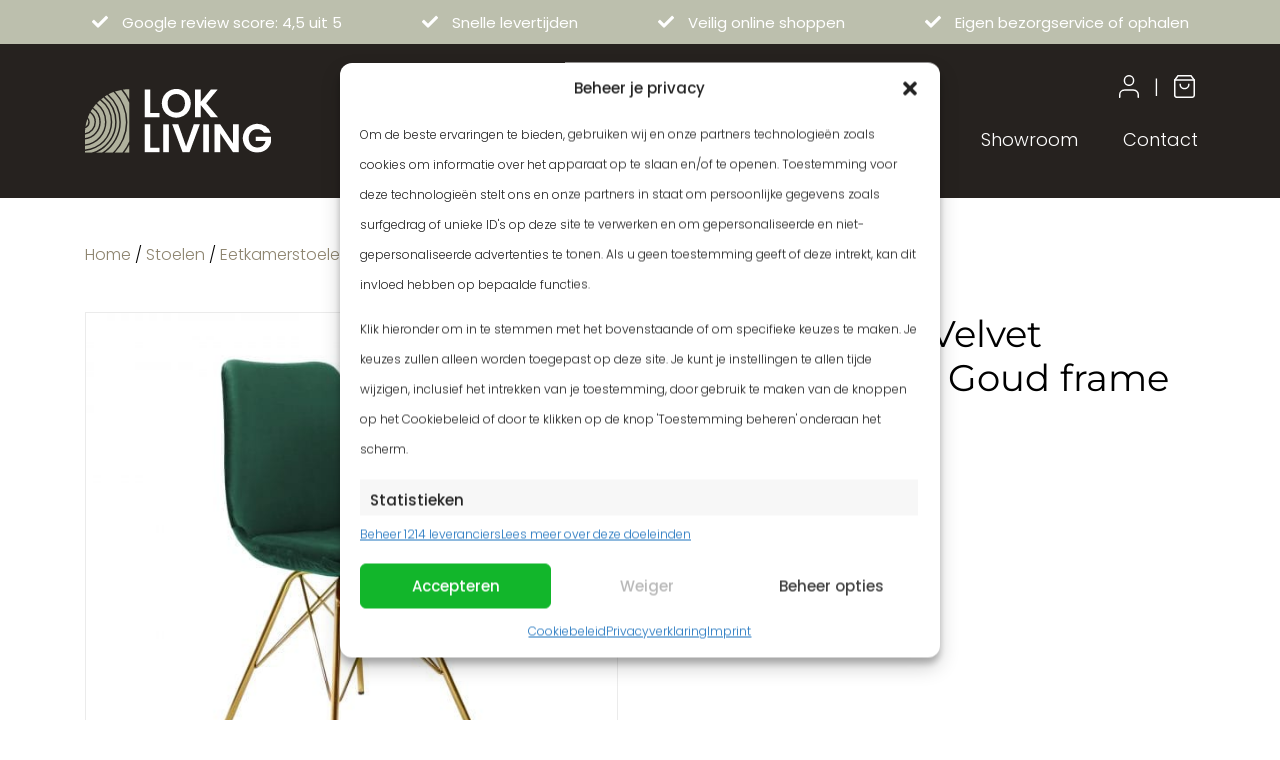

--- FILE ---
content_type: text/html; charset=UTF-8
request_url: https://lokliving.nl/product/kick-kuipstoel-velvet-donkergroen-goud-frame/
body_size: 25696
content:

<!doctype html>
<html lang="nl-NL">
<head>
	<meta charset="UTF-8">
  <meta name="viewport" content="width=device-width, initial-scale=1, shrink-to-fit=no">
	<link rel="profile" href="https://gmpg.org/xfn/11">

	<meta name='robots' content='index, follow, max-image-preview:large, max-snippet:-1, max-video-preview:-1' />

<!-- Google Tag Manager for WordPress by gtm4wp.com -->
<script data-cfasync="false" data-pagespeed-no-defer>
	var gtm4wp_datalayer_name = "dataLayer";
	var dataLayer = dataLayer || [];
	const gtm4wp_use_sku_instead = 0;
	const gtm4wp_currency = 'EUR';
	const gtm4wp_product_per_impression = 10;
	const gtm4wp_clear_ecommerce = false;
	const gtm4wp_datalayer_max_timeout = 2000;
</script>
<!-- End Google Tag Manager for WordPress by gtm4wp.com -->
	<!-- This site is optimized with the Yoast SEO plugin v26.8 - https://yoast.com/product/yoast-seo-wordpress/ -->
	<title>Kick kuipstoel Velvet Donkergroen - Goud frame - Lok Living</title>
	<link rel="canonical" href="https://lokliving.nl/product/kick-kuipstoel-velvet-donkergroen-goud-frame/" />
	<meta property="og:locale" content="nl_NL" />
	<meta property="og:type" content="article" />
	<meta property="og:title" content="Kick kuipstoel Velvet Donkergroen - Goud frame - Lok Living" />
	<meta property="og:description" content="De KICK kuipstoel Velvet is een moderne stoel met een luxe uitstraling. Dat maakt het dan ook de topper van nu. Met zijn velours zitting en stalen frame is onze Velvet precies wat elk interieur elegant en uniek maakt. Verkrijgbaar in heel veel kleuren dus mix and match voor het ultieme resultaat! Beschikbare kleuren: Goud [&hellip;]" />
	<meta property="og:url" content="https://lokliving.nl/product/kick-kuipstoel-velvet-donkergroen-goud-frame/" />
	<meta property="og:site_name" content="Lok Living" />
	<meta property="article:modified_time" content="2025-09-29T11:31:32+00:00" />
	<meta property="og:image" content="https://lokliving.nl/wp-content/uploads/2023/11/kick-kuipstoel-velvet-goud-donker-groen-sv2-scaled-1.jpg" />
	<meta property="og:image:width" content="2000" />
	<meta property="og:image:height" content="2000" />
	<meta property="og:image:type" content="image/jpeg" />
	<meta name="twitter:card" content="summary_large_image" />
	<meta name="twitter:label1" content="Geschatte leestijd" />
	<meta name="twitter:data1" content="1 minuut" />
	<script type="application/ld+json" class="yoast-schema-graph">{"@context":"https://schema.org","@graph":[{"@type":"WebPage","@id":"https://lokliving.nl/product/kick-kuipstoel-velvet-donkergroen-goud-frame/","url":"https://lokliving.nl/product/kick-kuipstoel-velvet-donkergroen-goud-frame/","name":"Kick kuipstoel Velvet Donkergroen - Goud frame - Lok Living","isPartOf":{"@id":"https://lokliving.nl/#website"},"primaryImageOfPage":{"@id":"https://lokliving.nl/product/kick-kuipstoel-velvet-donkergroen-goud-frame/#primaryimage"},"image":{"@id":"https://lokliving.nl/product/kick-kuipstoel-velvet-donkergroen-goud-frame/#primaryimage"},"thumbnailUrl":"https://lokliving.nl/wp-content/uploads/2023/11/kick-kuipstoel-velvet-goud-donker-groen-sv2-scaled-1.jpg","datePublished":"2021-08-10T11:59:51+00:00","dateModified":"2025-09-29T11:31:32+00:00","breadcrumb":{"@id":"https://lokliving.nl/product/kick-kuipstoel-velvet-donkergroen-goud-frame/#breadcrumb"},"inLanguage":"nl-NL","potentialAction":[{"@type":"ReadAction","target":["https://lokliving.nl/product/kick-kuipstoel-velvet-donkergroen-goud-frame/"]}]},{"@type":"ImageObject","inLanguage":"nl-NL","@id":"https://lokliving.nl/product/kick-kuipstoel-velvet-donkergroen-goud-frame/#primaryimage","url":"https://lokliving.nl/wp-content/uploads/2023/11/kick-kuipstoel-velvet-goud-donker-groen-sv2-scaled-1.jpg","contentUrl":"https://lokliving.nl/wp-content/uploads/2023/11/kick-kuipstoel-velvet-goud-donker-groen-sv2-scaled-1.jpg","width":2000,"height":2000},{"@type":"BreadcrumbList","@id":"https://lokliving.nl/product/kick-kuipstoel-velvet-donkergroen-goud-frame/#breadcrumb","itemListElement":[{"@type":"ListItem","position":1,"name":"Home","item":"https://lokliving.nl/"},{"@type":"ListItem","position":2,"name":"Winkel","item":"https://lokliving.nl/winkel/"},{"@type":"ListItem","position":3,"name":"Kick kuipstoel Velvet Donkergroen &#8211; Goud frame"}]},{"@type":"WebSite","@id":"https://lokliving.nl/#website","url":"https://lokliving.nl/","name":"Lok Living","description":"Houten tafels, betonlook tafels en stoelen","publisher":{"@id":"https://lokliving.nl/#organization"},"potentialAction":[{"@type":"SearchAction","target":{"@type":"EntryPoint","urlTemplate":"https://lokliving.nl/?s={search_term_string}"},"query-input":{"@type":"PropertyValueSpecification","valueRequired":true,"valueName":"search_term_string"}}],"inLanguage":"nl-NL"},{"@type":"Organization","@id":"https://lokliving.nl/#organization","name":"Lok Living","url":"https://lokliving.nl/","logo":{"@type":"ImageObject","inLanguage":"nl-NL","@id":"https://lokliving.nl/#/schema/logo/image/","url":"https://lokliving.nl/wp-content/uploads/2023/10/logo-lokliving-zwart.png","contentUrl":"https://lokliving.nl/wp-content/uploads/2023/10/logo-lokliving-zwart.png","width":186,"height":65,"caption":"Lok Living"},"image":{"@id":"https://lokliving.nl/#/schema/logo/image/"}}]}</script>
	<!-- / Yoast SEO plugin. -->


<link rel='dns-prefetch' href='//challenges.cloudflare.com' />
<link rel='dns-prefetch' href='//cdnjs.cloudflare.com' />
<link rel="alternate" type="application/rss+xml" title="Lok Living &raquo; feed" href="https://lokliving.nl/feed/" />
<link rel="alternate" title="oEmbed (JSON)" type="application/json+oembed" href="https://lokliving.nl/wp-json/oembed/1.0/embed?url=https%3A%2F%2Flokliving.nl%2Fproduct%2Fkick-kuipstoel-velvet-donkergroen-goud-frame%2F" />
<link rel="alternate" title="oEmbed (XML)" type="text/xml+oembed" href="https://lokliving.nl/wp-json/oembed/1.0/embed?url=https%3A%2F%2Flokliving.nl%2Fproduct%2Fkick-kuipstoel-velvet-donkergroen-goud-frame%2F&#038;format=xml" />
<style id='wp-img-auto-sizes-contain-inline-css' type='text/css'>
img:is([sizes=auto i],[sizes^="auto," i]){contain-intrinsic-size:3000px 1500px}
/*# sourceURL=wp-img-auto-sizes-contain-inline-css */
</style>
<link rel='stylesheet' id='themecomplete-fontawesome-css' href='https://lokliving.nl/wp-content/plugins/woocommerce-tm-extra-product-options/assets/css/fontawesome.css?ver=7.0.0' type='text/css' media='screen' />
<link rel='stylesheet' id='themecomplete-animate-css' href='https://lokliving.nl/wp-content/plugins/woocommerce-tm-extra-product-options/assets/css/animate.css?ver=7.5.6' type='text/css' media='all' />
<link rel='stylesheet' id='themecomplete-epo-css' href='https://lokliving.nl/wp-content/plugins/woocommerce-tm-extra-product-options/assets/css/tm-epo.css?ver=7.5.6' type='text/css' media='all' />
<link rel='stylesheet' id='themecomplete-epo-smallscreen-css' href='https://lokliving.nl/wp-content/plugins/woocommerce-tm-extra-product-options/assets/css/tm-epo-smallscreen.css?ver=7.5.6' type='text/css' media='only screen and (max-width: 768px)' />
<link rel='stylesheet' id='wp-block-library-css' href='https://lokliving.nl/wp-includes/css/dist/block-library/style.min.css?ver=6.9' type='text/css' media='all' />
<link rel='stylesheet' id='wc-blocks-style-css' href='https://lokliving.nl/wp-content/plugins/woocommerce/assets/client/blocks/wc-blocks.css?ver=wc-10.4.3' type='text/css' media='all' />
<style id='global-styles-inline-css' type='text/css'>
:root{--wp--preset--aspect-ratio--square: 1;--wp--preset--aspect-ratio--4-3: 4/3;--wp--preset--aspect-ratio--3-4: 3/4;--wp--preset--aspect-ratio--3-2: 3/2;--wp--preset--aspect-ratio--2-3: 2/3;--wp--preset--aspect-ratio--16-9: 16/9;--wp--preset--aspect-ratio--9-16: 9/16;--wp--preset--color--black: #000000;--wp--preset--color--cyan-bluish-gray: #abb8c3;--wp--preset--color--white: #ffffff;--wp--preset--color--pale-pink: #f78da7;--wp--preset--color--vivid-red: #cf2e2e;--wp--preset--color--luminous-vivid-orange: #ff6900;--wp--preset--color--luminous-vivid-amber: #fcb900;--wp--preset--color--light-green-cyan: #7bdcb5;--wp--preset--color--vivid-green-cyan: #00d084;--wp--preset--color--pale-cyan-blue: #8ed1fc;--wp--preset--color--vivid-cyan-blue: #0693e3;--wp--preset--color--vivid-purple: #9b51e0;--wp--preset--gradient--vivid-cyan-blue-to-vivid-purple: linear-gradient(135deg,rgb(6,147,227) 0%,rgb(155,81,224) 100%);--wp--preset--gradient--light-green-cyan-to-vivid-green-cyan: linear-gradient(135deg,rgb(122,220,180) 0%,rgb(0,208,130) 100%);--wp--preset--gradient--luminous-vivid-amber-to-luminous-vivid-orange: linear-gradient(135deg,rgb(252,185,0) 0%,rgb(255,105,0) 100%);--wp--preset--gradient--luminous-vivid-orange-to-vivid-red: linear-gradient(135deg,rgb(255,105,0) 0%,rgb(207,46,46) 100%);--wp--preset--gradient--very-light-gray-to-cyan-bluish-gray: linear-gradient(135deg,rgb(238,238,238) 0%,rgb(169,184,195) 100%);--wp--preset--gradient--cool-to-warm-spectrum: linear-gradient(135deg,rgb(74,234,220) 0%,rgb(151,120,209) 20%,rgb(207,42,186) 40%,rgb(238,44,130) 60%,rgb(251,105,98) 80%,rgb(254,248,76) 100%);--wp--preset--gradient--blush-light-purple: linear-gradient(135deg,rgb(255,206,236) 0%,rgb(152,150,240) 100%);--wp--preset--gradient--blush-bordeaux: linear-gradient(135deg,rgb(254,205,165) 0%,rgb(254,45,45) 50%,rgb(107,0,62) 100%);--wp--preset--gradient--luminous-dusk: linear-gradient(135deg,rgb(255,203,112) 0%,rgb(199,81,192) 50%,rgb(65,88,208) 100%);--wp--preset--gradient--pale-ocean: linear-gradient(135deg,rgb(255,245,203) 0%,rgb(182,227,212) 50%,rgb(51,167,181) 100%);--wp--preset--gradient--electric-grass: linear-gradient(135deg,rgb(202,248,128) 0%,rgb(113,206,126) 100%);--wp--preset--gradient--midnight: linear-gradient(135deg,rgb(2,3,129) 0%,rgb(40,116,252) 100%);--wp--preset--font-size--small: 13px;--wp--preset--font-size--medium: 20px;--wp--preset--font-size--large: 36px;--wp--preset--font-size--x-large: 42px;--wp--preset--spacing--20: 0.44rem;--wp--preset--spacing--30: 0.67rem;--wp--preset--spacing--40: 1rem;--wp--preset--spacing--50: 1.5rem;--wp--preset--spacing--60: 2.25rem;--wp--preset--spacing--70: 3.38rem;--wp--preset--spacing--80: 5.06rem;--wp--preset--shadow--natural: 6px 6px 9px rgba(0, 0, 0, 0.2);--wp--preset--shadow--deep: 12px 12px 50px rgba(0, 0, 0, 0.4);--wp--preset--shadow--sharp: 6px 6px 0px rgba(0, 0, 0, 0.2);--wp--preset--shadow--outlined: 6px 6px 0px -3px rgb(255, 255, 255), 6px 6px rgb(0, 0, 0);--wp--preset--shadow--crisp: 6px 6px 0px rgb(0, 0, 0);}:where(.is-layout-flex){gap: 0.5em;}:where(.is-layout-grid){gap: 0.5em;}body .is-layout-flex{display: flex;}.is-layout-flex{flex-wrap: wrap;align-items: center;}.is-layout-flex > :is(*, div){margin: 0;}body .is-layout-grid{display: grid;}.is-layout-grid > :is(*, div){margin: 0;}:where(.wp-block-columns.is-layout-flex){gap: 2em;}:where(.wp-block-columns.is-layout-grid){gap: 2em;}:where(.wp-block-post-template.is-layout-flex){gap: 1.25em;}:where(.wp-block-post-template.is-layout-grid){gap: 1.25em;}.has-black-color{color: var(--wp--preset--color--black) !important;}.has-cyan-bluish-gray-color{color: var(--wp--preset--color--cyan-bluish-gray) !important;}.has-white-color{color: var(--wp--preset--color--white) !important;}.has-pale-pink-color{color: var(--wp--preset--color--pale-pink) !important;}.has-vivid-red-color{color: var(--wp--preset--color--vivid-red) !important;}.has-luminous-vivid-orange-color{color: var(--wp--preset--color--luminous-vivid-orange) !important;}.has-luminous-vivid-amber-color{color: var(--wp--preset--color--luminous-vivid-amber) !important;}.has-light-green-cyan-color{color: var(--wp--preset--color--light-green-cyan) !important;}.has-vivid-green-cyan-color{color: var(--wp--preset--color--vivid-green-cyan) !important;}.has-pale-cyan-blue-color{color: var(--wp--preset--color--pale-cyan-blue) !important;}.has-vivid-cyan-blue-color{color: var(--wp--preset--color--vivid-cyan-blue) !important;}.has-vivid-purple-color{color: var(--wp--preset--color--vivid-purple) !important;}.has-black-background-color{background-color: var(--wp--preset--color--black) !important;}.has-cyan-bluish-gray-background-color{background-color: var(--wp--preset--color--cyan-bluish-gray) !important;}.has-white-background-color{background-color: var(--wp--preset--color--white) !important;}.has-pale-pink-background-color{background-color: var(--wp--preset--color--pale-pink) !important;}.has-vivid-red-background-color{background-color: var(--wp--preset--color--vivid-red) !important;}.has-luminous-vivid-orange-background-color{background-color: var(--wp--preset--color--luminous-vivid-orange) !important;}.has-luminous-vivid-amber-background-color{background-color: var(--wp--preset--color--luminous-vivid-amber) !important;}.has-light-green-cyan-background-color{background-color: var(--wp--preset--color--light-green-cyan) !important;}.has-vivid-green-cyan-background-color{background-color: var(--wp--preset--color--vivid-green-cyan) !important;}.has-pale-cyan-blue-background-color{background-color: var(--wp--preset--color--pale-cyan-blue) !important;}.has-vivid-cyan-blue-background-color{background-color: var(--wp--preset--color--vivid-cyan-blue) !important;}.has-vivid-purple-background-color{background-color: var(--wp--preset--color--vivid-purple) !important;}.has-black-border-color{border-color: var(--wp--preset--color--black) !important;}.has-cyan-bluish-gray-border-color{border-color: var(--wp--preset--color--cyan-bluish-gray) !important;}.has-white-border-color{border-color: var(--wp--preset--color--white) !important;}.has-pale-pink-border-color{border-color: var(--wp--preset--color--pale-pink) !important;}.has-vivid-red-border-color{border-color: var(--wp--preset--color--vivid-red) !important;}.has-luminous-vivid-orange-border-color{border-color: var(--wp--preset--color--luminous-vivid-orange) !important;}.has-luminous-vivid-amber-border-color{border-color: var(--wp--preset--color--luminous-vivid-amber) !important;}.has-light-green-cyan-border-color{border-color: var(--wp--preset--color--light-green-cyan) !important;}.has-vivid-green-cyan-border-color{border-color: var(--wp--preset--color--vivid-green-cyan) !important;}.has-pale-cyan-blue-border-color{border-color: var(--wp--preset--color--pale-cyan-blue) !important;}.has-vivid-cyan-blue-border-color{border-color: var(--wp--preset--color--vivid-cyan-blue) !important;}.has-vivid-purple-border-color{border-color: var(--wp--preset--color--vivid-purple) !important;}.has-vivid-cyan-blue-to-vivid-purple-gradient-background{background: var(--wp--preset--gradient--vivid-cyan-blue-to-vivid-purple) !important;}.has-light-green-cyan-to-vivid-green-cyan-gradient-background{background: var(--wp--preset--gradient--light-green-cyan-to-vivid-green-cyan) !important;}.has-luminous-vivid-amber-to-luminous-vivid-orange-gradient-background{background: var(--wp--preset--gradient--luminous-vivid-amber-to-luminous-vivid-orange) !important;}.has-luminous-vivid-orange-to-vivid-red-gradient-background{background: var(--wp--preset--gradient--luminous-vivid-orange-to-vivid-red) !important;}.has-very-light-gray-to-cyan-bluish-gray-gradient-background{background: var(--wp--preset--gradient--very-light-gray-to-cyan-bluish-gray) !important;}.has-cool-to-warm-spectrum-gradient-background{background: var(--wp--preset--gradient--cool-to-warm-spectrum) !important;}.has-blush-light-purple-gradient-background{background: var(--wp--preset--gradient--blush-light-purple) !important;}.has-blush-bordeaux-gradient-background{background: var(--wp--preset--gradient--blush-bordeaux) !important;}.has-luminous-dusk-gradient-background{background: var(--wp--preset--gradient--luminous-dusk) !important;}.has-pale-ocean-gradient-background{background: var(--wp--preset--gradient--pale-ocean) !important;}.has-electric-grass-gradient-background{background: var(--wp--preset--gradient--electric-grass) !important;}.has-midnight-gradient-background{background: var(--wp--preset--gradient--midnight) !important;}.has-small-font-size{font-size: var(--wp--preset--font-size--small) !important;}.has-medium-font-size{font-size: var(--wp--preset--font-size--medium) !important;}.has-large-font-size{font-size: var(--wp--preset--font-size--large) !important;}.has-x-large-font-size{font-size: var(--wp--preset--font-size--x-large) !important;}
/*# sourceURL=global-styles-inline-css */
</style>

<style id='classic-theme-styles-inline-css' type='text/css'>
/*! This file is auto-generated */
.wp-block-button__link{color:#fff;background-color:#32373c;border-radius:9999px;box-shadow:none;text-decoration:none;padding:calc(.667em + 2px) calc(1.333em + 2px);font-size:1.125em}.wp-block-file__button{background:#32373c;color:#fff;text-decoration:none}
/*# sourceURL=/wp-includes/css/classic-themes.min.css */
</style>
<link rel='stylesheet' id='contact-form-7-css' href='https://lokliving.nl/wp-content/plugins/contact-form-7/includes/css/styles.css?ver=6.1.4' type='text/css' media='all' />
<link rel='stylesheet' id='dodo-mega-menu-style-css' href='https://lokliving.nl/wp-content/plugins/dodo-megamenu/css/dodo-mega-menu-style.css?ver=6.9' type='text/css' media='all' />
<link rel='stylesheet' id='dodo_popup_message-style-css-css' href='https://lokliving.nl/wp-content/plugins/dodo-popup-message//css/dodo-popup-message-style.css?ver=6.9' type='text/css' media='all' />
<link rel='stylesheet' id='dodo_popup_slider-style-css' href='https://lokliving.nl/wp-content/plugins/dodo-popup-slider/css/dodo_popup_slider-style.css?ver=6.9' type='text/css' media='all' />
<link rel='stylesheet' id='dodoadmin_front-style-css' href='https://lokliving.nl/wp-content/plugins/dodoadmin/css/dodoadmin-front-style.css?ver=6.9' type='text/css' media='all' />
<link rel='stylesheet' id='ias-animate-css-css' href='https://lokliving.nl/wp-content/plugins/ultimate-infinite-scroll/includes/assets/css/animate.min.css?ver=6.9' type='text/css' media='all' />
<link rel='stylesheet' id='ias-frontend-style-css' href='https://lokliving.nl/wp-content/plugins/ultimate-infinite-scroll/includes/assets/css/style.css?ver=6.9' type='text/css' media='all' />
<style id='ias-frontend-style-inline-css' type='text/css'>

			#isw-load-more-button,#isw-load-more-button-prev {
			background: #DDDDDD;
			color: #000000;
			padding: 10px;
			width: 80px;
			height: 40px;
			margin-bottom: 10px;
			border-radius: 0px;
			border: 0px solid  #000000;
			font-size: 14px;
		}
		#isw-load-more-button:hover,#isw-load-more-button-prev:hover {
			background: #EEEEEE;
			color: #000000;
		}
		 
/*# sourceURL=ias-frontend-style-inline-css */
</style>
<link rel='stylesheet' id='pif-styles-css' href='https://lokliving.nl/wp-content/plugins/woocommerce-product-image-flipper/assets/css/style.css?ver=6.9' type='text/css' media='all' />
<link rel='stylesheet' id='woocommerce-layout-css' href='https://lokliving.nl/wp-content/plugins/woocommerce/assets/css/woocommerce-layout.css?ver=10.4.3' type='text/css' media='all' />
<link rel='stylesheet' id='woocommerce-smallscreen-css' href='https://lokliving.nl/wp-content/plugins/woocommerce/assets/css/woocommerce-smallscreen.css?ver=10.4.3' type='text/css' media='only screen and (max-width: 768px)' />
<link rel='stylesheet' id='woocommerce-general-css' href='https://lokliving.nl/wp-content/plugins/woocommerce/assets/css/woocommerce.css?ver=10.4.3' type='text/css' media='all' />
<style id='woocommerce-inline-inline-css' type='text/css'>
.woocommerce form .form-row .required { visibility: visible; }
/*# sourceURL=woocommerce-inline-inline-css */
</style>
<link rel='stylesheet' id='wcesd-css-css' href='https://lokliving.nl/wp-content/plugins/woo-estimated-shipping-date/assets/css/public-style.css?ver=1769915344' type='text/css' media='all' />
<link rel='stylesheet' id='cmplz-general-css' href='https://lokliving.nl/wp-content/plugins/complianz-gdpr-premium/assets/css/cookieblocker.min.css?ver=1762514490' type='text/css' media='all' />
<link rel='stylesheet' id='dodo_theme-bootstrap-css' href='https://lokliving.nl/wp-content/themes/dodo_theme/css/bootstrap.min.css?ver=6.9' type='text/css' media='all' />
<link rel='stylesheet' id='dodo_theme-woocommerce-style-css' href='https://lokliving.nl/wp-content/themes/dodo_theme/css/woocommerce-style.css?ver=6.9' type='text/css' media='all' />
<link rel='stylesheet' id='dodo_theme-style-css' href='https://lokliving.nl/wp-content/themes/dodo_theme/style.css?ver=6.9' type='text/css' media='all' />
<link rel='stylesheet' id='mollie-applepaydirect-css' href='https://lokliving.nl/wp-content/plugins/mollie-payments-for-woocommerce/public/css/mollie-applepaydirect.min.css?ver=1768820945' type='text/css' media='screen' />
<link rel='stylesheet' id='prdctfltr-css' href='https://lokliving.nl/wp-content/plugins/prdctfltr/includes/css/styles.css?ver=8.3.0' type='text/css' media='all' />
<script type="text/javascript" src="https://lokliving.nl/wp-content/plugins/complianz-gdpr-premium/pro/tcf-stub/build/index.js?ver=1762514490" id="cmplz-tcf-stub-js"></script>
<script type="text/javascript" src="https://lokliving.nl/wp-includes/js/jquery/jquery.min.js?ver=3.7.1" id="jquery-core-js"></script>
<script type="text/javascript" src="https://lokliving.nl/wp-includes/js/jquery/jquery-migrate.min.js?ver=3.4.1" id="jquery-migrate-js"></script>
<script type="text/javascript" src="https://lokliving.nl/wp-content/plugins/woocommerce/assets/js/jquery-blockui/jquery.blockUI.min.js?ver=2.7.0-wc.10.4.3" id="wc-jquery-blockui-js" defer="defer" data-wp-strategy="defer"></script>
<script type="text/javascript" id="wc-add-to-cart-js-extra">
/* <![CDATA[ */
var wc_add_to_cart_params = {"ajax_url":"/wp-admin/admin-ajax.php","wc_ajax_url":"/?wc-ajax=%%endpoint%%","i18n_view_cart":"Bekijk winkelwagen","cart_url":"https://lokliving.nl/winkelwagen/","is_cart":"","cart_redirect_after_add":"no"};
//# sourceURL=wc-add-to-cart-js-extra
/* ]]> */
</script>
<script type="text/javascript" src="https://lokliving.nl/wp-content/plugins/woocommerce/assets/js/frontend/add-to-cart.min.js?ver=10.4.3" id="wc-add-to-cart-js" defer="defer" data-wp-strategy="defer"></script>
<script type="text/javascript" id="wc-single-product-js-extra">
/* <![CDATA[ */
var wc_single_product_params = {"i18n_required_rating_text":"Selecteer een waardering","i18n_rating_options":["1 van de 5 sterren","2 van de 5 sterren","3 van de 5 sterren","4 van de 5 sterren","5 van de 5 sterren"],"i18n_product_gallery_trigger_text":"Afbeeldinggalerij in volledig scherm bekijken","review_rating_required":"yes","flexslider":{"rtl":false,"animation":"slide","smoothHeight":true,"directionNav":false,"controlNav":"thumbnails","slideshow":false,"animationSpeed":500,"animationLoop":false,"allowOneSlide":false},"zoom_enabled":"","zoom_options":[],"photoswipe_enabled":"","photoswipe_options":{"shareEl":false,"closeOnScroll":false,"history":false,"hideAnimationDuration":0,"showAnimationDuration":0},"flexslider_enabled":""};
//# sourceURL=wc-single-product-js-extra
/* ]]> */
</script>
<script type="text/javascript" src="https://lokliving.nl/wp-content/plugins/woocommerce/assets/js/frontend/single-product.min.js?ver=10.4.3" id="wc-single-product-js" defer="defer" data-wp-strategy="defer"></script>
<script type="text/javascript" src="https://lokliving.nl/wp-content/plugins/woocommerce/assets/js/js-cookie/js.cookie.min.js?ver=2.1.4-wc.10.4.3" id="wc-js-cookie-js" defer="defer" data-wp-strategy="defer"></script>
<script type="text/javascript" id="woocommerce-js-extra">
/* <![CDATA[ */
var woocommerce_params = {"ajax_url":"/wp-admin/admin-ajax.php","wc_ajax_url":"/?wc-ajax=%%endpoint%%","i18n_password_show":"Wachtwoord weergeven","i18n_password_hide":"Wachtwoord verbergen"};
//# sourceURL=woocommerce-js-extra
/* ]]> */
</script>
<script type="text/javascript" src="https://lokliving.nl/wp-content/plugins/woocommerce/assets/js/frontend/woocommerce.min.js?ver=10.4.3" id="woocommerce-js" defer="defer" data-wp-strategy="defer"></script>
<script type="text/javascript" id="cmplz-tcf-js-extra">
/* <![CDATA[ */
var cmplz_tcf = {"cmp_url":"https://lokliving.nl/wp-content/uploads/complianz/","retention_string":"Retentie in dagen","undeclared_string":"Niet opgegeven","isServiceSpecific":"1","excludedVendors":{"15":15,"46":46,"56":56,"66":66,"110":110,"119":119,"139":139,"141":141,"174":174,"192":192,"262":262,"295":295,"375":375,"377":377,"387":387,"415":415,"427":427,"431":431,"435":435,"508":508,"512":512,"521":521,"527":527,"531":531,"569":569,"581":581,"587":587,"615":615,"626":626,"644":644,"667":667,"713":713,"733":733,"734":734,"736":736,"748":748,"756":756,"776":776,"806":806,"822":822,"830":830,"836":836,"856":856,"876":876,"879":879,"882":882,"888":888,"890":890,"894":894,"901":901,"909":909,"970":970,"986":986,"996":996,"1013":1013,"1015":1015,"1018":1018,"1022":1022,"1039":1039,"1044":1044,"1051":1051,"1075":1075,"1078":1078,"1079":1079,"1094":1094,"1107":1107,"1121":1121,"1124":1124,"1139":1139,"1141":1141,"1149":1149,"1156":1156,"1164":1164,"1167":1167,"1173":1173,"1181":1181,"1184":1184,"1199":1199,"1211":1211,"1216":1216,"1252":1252,"1263":1263,"1293":1293,"1298":1298,"1305":1305,"1319":1319,"1342":1342,"1343":1343,"1351":1351,"1355":1355,"1365":1365,"1366":1366,"1368":1368,"1371":1371,"1373":1373,"1383":1383,"1387":1387,"1391":1391,"1405":1405,"1418":1418,"1423":1423,"1425":1425,"1428":1428,"1440":1440,"1442":1442,"1482":1482,"1485":1485,"1492":1492,"1495":1495,"1496":1496,"1498":1498,"1503":1503,"1508":1508,"1509":1509,"1510":1510,"1519":1519,"1529":1529},"purposes":[1,2,3,4,5,6,7,8,9,10,11],"specialPurposes":[1,2,3],"features":[1,2,3],"specialFeatures":[],"publisherCountryCode":"NL","lspact":"N","ccpa_applies":"","ac_mode":"1","debug":"","prefix":"cmplz_"};
//# sourceURL=cmplz-tcf-js-extra
/* ]]> */
</script>
<script defer type="text/javascript" src="https://lokliving.nl/wp-content/plugins/complianz-gdpr-premium/pro/tcf/build/index.js?ver=19bc4da4da0039b340b0" id="cmplz-tcf-js"></script>
<link rel="https://api.w.org/" href="https://lokliving.nl/wp-json/" /><link rel="alternate" title="JSON" type="application/json" href="https://lokliving.nl/wp-json/wp/v2/product/1769" /><link rel="EditURI" type="application/rsd+xml" title="RSD" href="https://lokliving.nl/xmlrpc.php?rsd" />
<meta name="generator" content="Dodo" />
<link rel='shortlink' href='https://lokliving.nl/?p=1769' />
			<style>.cmplz-hidden {
					display: none !important;
				}</style>
<!-- Google Tag Manager for WordPress by gtm4wp.com -->
<!-- GTM Container placement set to automatic -->
<script data-cfasync="false" data-pagespeed-no-defer>
	var dataLayer_content = {"pagePostType":"product","pagePostType2":"single-product","pagePostAuthor":"studioviv","productRatingCounts":[],"productAverageRating":0,"productReviewCount":0,"productType":"simple","productIsVariable":0};
	dataLayer.push( dataLayer_content );
</script>
<script data-cfasync="false" data-pagespeed-no-defer>
(function(w,d,s,l,i){w[l]=w[l]||[];w[l].push({'gtm.start':
new Date().getTime(),event:'gtm.js'});var f=d.getElementsByTagName(s)[0],
j=d.createElement(s),dl=l!='dataLayer'?'&l='+l:'';j.async=true;j.src=
'//www.googletagmanager.com/gtm.js?id='+i+dl;f.parentNode.insertBefore(j,f);
})(window,document,'script','dataLayer','GTM-PVDFXXL');
</script>
<!-- End Google Tag Manager for WordPress by gtm4wp.com -->	<noscript><style>.woocommerce-product-gallery{ opacity: 1 !important; }</style></noscript>
	<link rel="icon" href="https://lokliving.nl/wp-content/uploads/2023/10/icon-lokliving.png" sizes="32x32" />
<link rel="icon" href="https://lokliving.nl/wp-content/uploads/2023/10/icon-lokliving.png" sizes="192x192" />
<link rel="apple-touch-icon" href="https://lokliving.nl/wp-content/uploads/2023/10/icon-lokliving.png" />
<meta name="msapplication-TileImage" content="https://lokliving.nl/wp-content/uploads/2023/10/icon-lokliving.png" />
<meta name="generator" content="XforWooCommerce.com - Product Filter for WooCommerce"/><style>
  	:root {
  		--global-color-1: #bcbfad;
  		--global-color-2: #8e8570;
  		--global-white: #FFFFFF;
      --global-lightgrey: #EBEBEB;
  		--global-grey: #26221f;
  		--global-black: #000000;
  	}
  	</style><script class="tm-hidden" type="text/template" id="tmpl-tc-cart-options-popup">
	<div class='header'>
		<h3>{{{ data.title }}}</h3>
	</div>
	<div id='{{{ data.id }}}' class='float-editbox'>{{{ data.html }}}</div>
	<div class='footer'>
		<div class='inner'>
			<span class='tm-button button button-secondary button-large floatbox-cancel'>{{{ data.close }}}</span>
		</div>
	</div>
</script>
<script class="tm-hidden" type="text/template" id="tmpl-tc-lightbox">
	<div class="tc-lightbox-wrap">
		<span class="tc-lightbox-button tcfa tcfa-search tc-transition tcinit"></span>
	</div>
</script>
<script class="tm-hidden" type="text/template" id="tmpl-tc-lightbox-zoom">
	<span class="tc-lightbox-button-close tcfa tcfa-times"></span>
	{{{ data.img }}}
</script>
<script class="tm-hidden" type="text/template" id="tmpl-tc-final-totals">
	<dl class="tm-extra-product-options-totals tm-custom-price-totals">
		<# if (data.show_unit_price==true){ #>		<dt class="tm-unit-price">{{{ data.unit_price }}}</dt>
		<dd class="tm-unit-price">
		{{{ data.totals_box_before_unit_price }}}<span class="price amount options">{{{ data.formatted_unit_price }}}</span>{{{ data.totals_box_after_unit_price }}}
		</dd>		<# } #>
		<# if (data.show_options_vat==true){ #>		<dt class="tm-vat-options-totals">{{{ data.options_vat_total }}}</dt>
		<dd class="tm-vat-options-totals">
		{{{ data.totals_box_before_vat_options_totals_price }}}<span class="price amount options">{{{ data.formatted_vat_options_total }}}</span>{{{ data.totals_box_after_vat_options_totals_price }}}
		</dd>		<# } #>
		<# if (data.show_options_total==true){ #>		<dt class="tm-options-totals">{{{ data.options_total }}}</dt>
		<dd class="tm-options-totals">
		{{{ data.totals_box_before_options_totals_price }}}<span class="price amount options">{{{ data.formatted_options_total }}}</span>{{{ data.totals_box_after_options_totals_price }}}
		</dd>		<# } #>
		<# if (data.show_fees_total==true){ #>		<dt class="tm-fee-totals">{{{ data.fees_total }}}</dt>
		<dd class="tm-fee-totals">
		{{{ data.totals_box_before_fee_totals_price }}}<span class="price amount fees">{{{ data.formatted_fees_total }}}</span>{{{ data.totals_box_after_fee_totals_price }}}
		</dd>		<# } #>
		<# if (data.show_extra_fee==true){ #>		<dt class="tm-extra-fee">{{{ data.extra_fee }}}</dt>
		<dd class="tm-extra-fee">
		{{{ data.totals_box_before_extra_fee_price }}}<span class="price amount options extra-fee">{{{ data.formatted_extra_fee }}}</span>{{{ data.totals_box_after_extra_fee_price }}}
		</dd>		<# } #>
		<# if (data.show_final_total==true){ #>		<dt class="tm-final-totals">{{{ data.final_total }}}</dt>
		<dd class="tm-final-totals">
		{{{ data.totals_box_before_final_totals_price }}}<span class="price amount final">{{{ data.formatted_final_total }}}</span>{{{ data.totals_box_after_final_totals_price }}}
		</dd>		<# } #>
			</dl>
</script>
<script class="tm-hidden" type="text/template" id="tmpl-tc-plain-price">
	{{{ data.price }}}
</script>
<script class="tm-hidden" type="text/template" id="tmpl-tc-suffix">
	</script>
<script class="tm-hidden" type="text/template" id="tmpl-tc-main-suffix">
	 &lt;small&gt;&lt;/small&gt;</script>
<script class="tm-hidden" type="text/template" id="tmpl-tc-price">
	&lt;span class=&quot;woocommerce-Price-amount amount&quot;&gt;&lt;bdi&gt;&lt;span class=&quot;woocommerce-Price-currencySymbol&quot;&gt;&euro;&lt;/span&gt;&nbsp;{{{ data.price }}}&lt;/bdi&gt;&lt;/span&gt;</script>
<script class="tm-hidden" type="text/template" id="tmpl-tc-price-m">
	&lt;span class=&quot;woocommerce-Price-amount amount&quot;&gt;&lt;bdi&gt;-&lt;span class=&quot;woocommerce-Price-currencySymbol&quot;&gt;&euro;&lt;/span&gt;&nbsp;{{{ data.price }}}&lt;/bdi&gt;&lt;/span&gt;</script>
<script class="tm-hidden" type="text/template" id="tmpl-tc-sale-price">
	&lt;del aria-hidden=&quot;true&quot;&gt;&lt;span class=&quot;woocommerce-Price-amount amount&quot;&gt;&lt;bdi&gt;&lt;span class=&quot;woocommerce-Price-currencySymbol&quot;&gt;&euro;&lt;/span&gt;&nbsp;{{{ data.price }}}&lt;/bdi&gt;&lt;/span&gt;&lt;/del&gt; &lt;span class=&quot;screen-reader-text&quot;&gt;Oorspronkelijke prijs was: &euro;&nbsp;{{{ data.price }}}.&lt;/span&gt;&lt;ins aria-hidden=&quot;true&quot;&gt;&lt;span class=&quot;woocommerce-Price-amount amount&quot;&gt;&lt;bdi&gt;&lt;span class=&quot;woocommerce-Price-currencySymbol&quot;&gt;&euro;&lt;/span&gt;&nbsp;{{{ data.sale_price }}}&lt;/bdi&gt;&lt;/span&gt;&lt;/ins&gt;&lt;span class=&quot;screen-reader-text&quot;&gt;Huidige prijs is: &euro;&nbsp;{{{ data.sale_price }}}.&lt;/span&gt;</script>
<script class="tm-hidden" type="text/template" id="tmpl-tc-sale-price-m10">
	&lt;del aria-hidden=&quot;true&quot;&gt;&lt;span class=&quot;woocommerce-Price-amount amount&quot;&gt;&lt;bdi&gt;-&lt;span class=&quot;woocommerce-Price-currencySymbol&quot;&gt;&euro;&lt;/span&gt;&nbsp;{{{ data.price }}}&lt;/bdi&gt;&lt;/span&gt;&lt;/del&gt; &lt;span class=&quot;screen-reader-text&quot;&gt;Oorspronkelijke prijs was: -&euro;&nbsp;{{{ data.price }}}.&lt;/span&gt;&lt;ins aria-hidden=&quot;true&quot;&gt;&lt;span class=&quot;woocommerce-Price-amount amount&quot;&gt;&lt;bdi&gt;&lt;span class=&quot;woocommerce-Price-currencySymbol&quot;&gt;&euro;&lt;/span&gt;&nbsp;{{{ data.sale_price }}}&lt;/bdi&gt;&lt;/span&gt;&lt;/ins&gt;&lt;span class=&quot;screen-reader-text&quot;&gt;Huidige prijs is: &euro;&nbsp;{{{ data.sale_price }}}.&lt;/span&gt;</script>
<script class="tm-hidden" type="text/template" id="tmpl-tc-sale-price-m01">
	&lt;del aria-hidden=&quot;true&quot;&gt;&lt;span class=&quot;woocommerce-Price-amount amount&quot;&gt;&lt;bdi&gt;&lt;span class=&quot;woocommerce-Price-currencySymbol&quot;&gt;&euro;&lt;/span&gt;&nbsp;{{{ data.price }}}&lt;/bdi&gt;&lt;/span&gt;&lt;/del&gt; &lt;span class=&quot;screen-reader-text&quot;&gt;Oorspronkelijke prijs was: &euro;&nbsp;{{{ data.price }}}.&lt;/span&gt;&lt;ins aria-hidden=&quot;true&quot;&gt;&lt;span class=&quot;woocommerce-Price-amount amount&quot;&gt;&lt;bdi&gt;-&lt;span class=&quot;woocommerce-Price-currencySymbol&quot;&gt;&euro;&lt;/span&gt;&nbsp;{{{ data.sale_price }}}&lt;/bdi&gt;&lt;/span&gt;&lt;/ins&gt;&lt;span class=&quot;screen-reader-text&quot;&gt;Huidige prijs is: -&euro;&nbsp;{{{ data.sale_price }}}.&lt;/span&gt;</script>
<script class="tm-hidden" type="text/template" id="tmpl-tc-sale-price-m11">
	&lt;del aria-hidden=&quot;true&quot;&gt;&lt;span class=&quot;woocommerce-Price-amount amount&quot;&gt;&lt;bdi&gt;-&lt;span class=&quot;woocommerce-Price-currencySymbol&quot;&gt;&euro;&lt;/span&gt;&nbsp;{{{ data.price }}}&lt;/bdi&gt;&lt;/span&gt;&lt;/del&gt; &lt;span class=&quot;screen-reader-text&quot;&gt;Oorspronkelijke prijs was: -&euro;&nbsp;{{{ data.price }}}.&lt;/span&gt;&lt;ins aria-hidden=&quot;true&quot;&gt;&lt;span class=&quot;woocommerce-Price-amount amount&quot;&gt;&lt;bdi&gt;-&lt;span class=&quot;woocommerce-Price-currencySymbol&quot;&gt;&euro;&lt;/span&gt;&nbsp;{{{ data.sale_price }}}&lt;/bdi&gt;&lt;/span&gt;&lt;/ins&gt;&lt;span class=&quot;screen-reader-text&quot;&gt;Huidige prijs is: -&euro;&nbsp;{{{ data.sale_price }}}.&lt;/span&gt;</script>
<script class="tm-hidden" type="text/template" id="tmpl-tc-section-pop-link">
	<div id="tm-section-pop-up" class="floatbox fl-overlay tm-section-pop-up single">
	<div class="tm-extra-product-options flasho tc-wrapper tm-animated appear">
		<div class='header'><h3>{{{ data.title }}}</h3></div>
		<div class="float-editbox" id="tc-floatbox-content"></div>
		<div class='footer'>
			<div class='inner'>
				<span class='tm-button button button-secondary button-large floatbox-cancel'>{{{ data.close }}}</span>
			</div>
		</div>
	</div>
	</div>
</script>
<script class="tm-hidden" type="text/template" id="tmpl-tc-floating-box-nks"><# if (data.values.length) {#>
	{{{ data.html_before }}}
	<div class="tc-row tm-fb-labels">
		<span class="tc-cell tcwidth tcwidth-25 tm-fb-title">{{{ data.option_label }}}</span>
		<span class="tc-cell tcwidth tcwidth-25 tm-fb-value">{{{ data.option_value }}}</span>
		<span class="tc-cell tcwidth tcwidth-25 tm-fb-quantity">{{{ data.option_qty }}}</span>
		<span class="tc-cell tcwidth tcwidth-25 tm-fb-price">{{{ data.option_price }}}</span>
	</div>
	<# for (var i = 0; i < data.values.length; i++) { #>
		<# if (data.values[i].label_show=='' || data.values[i].value_show=='') {#>
	<div class="tc-row tm-fb-data">
			<# if (data.values[i].label_show=='') {#>
		<span class="tc-cell tcwidth tcwidth-25 tm-fb-title">{{{ data.values[i].title }}}</span>
			<# } #>
			<# if (data.values[i].value_show=='') {#>
		<span class="tc-cell tcwidth tcwidth-25 tm-fb-value">{{{ data.values[i].value }}}</span>
			<# } #>
		<span class="tc-cell tcwidth tcwidth-25 tm-fb-quantity">{{{ data.values[i].quantity }}}</span>
		<span class="tc-cell tcwidth tcwidth-25 tm-fb-price">{{{ data.values[i].price }}}</span>
	</div>
		<# } #>
	<# } #>
	{{{ data.html_after }}}
	<# }#>
	{{{ data.totals }}}</script>
<script class="tm-hidden" type="text/template" id="tmpl-tc-floating-box"><# if (data.values.length) {#>
	{{{ data.html_before }}}
	<dl class="tm-fb">
		<# for (var i = 0; i < data.values.length; i++) { #>
			<# if (data.values[i].label_show=='') {#>
		<dt class="tm-fb-title">{{{ data.values[i].title }}}</dt>
			<# } #>
			<# if (data.values[i].value_show=='') {#>
		<dd class="tm-fb-value">{{{ data.values[i].value }}}<# if (data.values[i].quantity > 1) {#><span class="tm-fb-quantity"> &times; {{{ data.values[i].quantity }}}</span><#}#></dd>
			<# } #>
		<# } #>
	</dl>
	{{{ data.html_after }}}
	<# }#>{{{ data.totals }}}</script>
<script class="tm-hidden" type="text/template" id="tmpl-tc-chars-remanining">
	<span class="tc-chars">
		<span class="tc-chars-remanining">{{{ data.maxlength }}}</span>
		<span class="tc-remaining"> {{{ data.characters_remaining }}}</span>
	</span>
</script>
<script class="tm-hidden" type="text/template" id="tmpl-tc-formatted-price">{{{ data.before_price_text }}}<# if (data.customer_price_format_wrap_start) {#>
	{{{ data.customer_price_format_wrap_start }}}
	<# } #>&lt;span class=&quot;woocommerce-Price-amount amount&quot;&gt;&lt;bdi&gt;&lt;span class=&quot;woocommerce-Price-currencySymbol&quot;&gt;&euro;&lt;/span&gt;&nbsp;{{{ data.price }}}&lt;/bdi&gt;&lt;/span&gt;<# if (data.customer_price_format_wrap_end) {#>
	{{{ data.customer_price_format_wrap_end }}}
	<# } #>{{{ data.after_price_text }}}</script>
<script class="tm-hidden" type="text/template" id="tmpl-tc-formatted-sale-price">{{{ data.before_price_text }}}<# if (data.customer_price_format_wrap_start) {#>
	{{{ data.customer_price_format_wrap_start }}}
	<# } #>&lt;del aria-hidden=&quot;true&quot;&gt;&lt;span class=&quot;woocommerce-Price-amount amount&quot;&gt;&lt;bdi&gt;&lt;span class=&quot;woocommerce-Price-currencySymbol&quot;&gt;&euro;&lt;/span&gt;&nbsp;{{{ data.price }}}&lt;/bdi&gt;&lt;/span&gt;&lt;/del&gt; &lt;span class=&quot;screen-reader-text&quot;&gt;Oorspronkelijke prijs was: &euro;&nbsp;{{{ data.price }}}.&lt;/span&gt;&lt;ins aria-hidden=&quot;true&quot;&gt;&lt;span class=&quot;woocommerce-Price-amount amount&quot;&gt;&lt;bdi&gt;&lt;span class=&quot;woocommerce-Price-currencySymbol&quot;&gt;&euro;&lt;/span&gt;&nbsp;{{{ data.sale_price }}}&lt;/bdi&gt;&lt;/span&gt;&lt;/ins&gt;&lt;span class=&quot;screen-reader-text&quot;&gt;Huidige prijs is: &euro;&nbsp;{{{ data.sale_price }}}.&lt;/span&gt;<# if (data.customer_price_format_wrap_end) {#>
	{{{ data.customer_price_format_wrap_end }}}
	<# } #>{{{ data.after_price_text }}}</script>
<script class="tm-hidden" type="text/template" id="tmpl-tc-upload-messages">
	<div class="header">
		<h3>{{{ data.title }}}</h3>
	</div>
	<div class="float-editbox" id="tc-floatbox-content">
		<div class="tc-upload-messages">
			<div class="tc-upload-message">{{{ data.message }}}</div>
			<# for (var id in data.files) {
				if (data.files.hasOwnProperty(id)) {#>
					<# for (var i in id) {
						if (data.files[id].hasOwnProperty(i)) {#>
						<div class="tc-upload-files">{{{ data.files[id][i] }}}</div>
						<# }
					}#>
				<# }
			}#>
		</div>
	</div>
	<div class="footer">
		<div class="inner">&nbsp;</div>
	</div>
</script>
</head>

<body data-cmplz=1 class="wp-singular product-template-default single single-product postid-1769 wp-theme-dodo_theme theme-dodo_theme woocommerce woocommerce-page woocommerce-no-js no-sidebar tm-responsive">
	<div id="page" class="site">
		<header id="masthead" class="bg-grey">
							<div class="top-header">
					<div class="container-fluid">
						<div class="row p-0">
							<div class="col-12 p-0">
								<div class="header-checks">
									
										<div class="check-item">
											<img class="check-icon" src="https://lokliving.nl/wp-content/themes/dodo_theme/img/icons/check.svg" alt="Icon check" />
											<span class="check-label">Google review score: 4,5 uit 5</span>
										</div>
									
										<div class="check-item">
											<img class="check-icon" src="https://lokliving.nl/wp-content/themes/dodo_theme/img/icons/check.svg" alt="Icon check" />
											<span class="check-label">Snelle levertijden</span>
										</div>
									
										<div class="check-item">
											<img class="check-icon" src="https://lokliving.nl/wp-content/themes/dodo_theme/img/icons/check.svg" alt="Icon check" />
											<span class="check-label">Veilig online shoppen</span>
										</div>
									
										<div class="check-item">
											<img class="check-icon" src="https://lokliving.nl/wp-content/themes/dodo_theme/img/icons/check.svg" alt="Icon check" />
											<span class="check-label">Eigen bezorgservice of ophalen</span>
										</div>
																	</div>
							</div>
						</div>
					</div>
				</div>
			
      <div class="site-header">
				<div class="container">
					<div class="row">
						<div class="col-12 col-md-custom-small valign">
							<div class="site-branding">
								<a href="https://lokliving.nl/">
																			<img class="logo" src="https://lokliving.nl/wp-content/themes/dodo_theme/img/logo-white.svg" alt="logo Lok Living" />

																	</a>
							</div>
						</div>

						<div class="col-12 col-md-custom-large">
															<div class="shop-header">
																			<a class="woo-icon" href="https://lokliving.nl/mijn-account/">
											<svg xmlns="http://www.w3.org/2000/svg" width="20.625" height="23.016" viewBox="0 0 20.625 23.016">
  											<path d="M25.125,29.672V27.281A4.781,4.781,0,0,0,20.344,22.5H10.781A4.781,4.781,0,0,0,6,27.281v2.391" transform="translate(-5.25 -7.406)" fill="none" stroke="#fff" stroke-linecap="round" stroke-linejoin="round" stroke-width="1.5"/>
  											<path d="M21.563,9.281A4.781,4.781,0,1,1,16.781,4.5a4.781,4.781,0,0,1,4.781,4.781Z" transform="translate(-6.469 -3.75)" fill="none" stroke="#fff" stroke-linecap="round" stroke-linejoin="round" stroke-width="1.5"/>
											</svg>
										</a>
									
									<span class="woo-sep"> | </span>

									<a class="woo-icon cart-count" href="https://lokliving.nl/winkelwagen/">
										<svg xmlns="http://www.w3.org/2000/svg" width="20.864" height="23.016" viewBox="0 0 20.864 23.016">
  										<path d="M7.727,3,4.5,7.3V22.364a2.152,2.152,0,0,0,2.152,2.152H21.713a2.152,2.152,0,0,0,2.152-2.152V7.3L20.637,3Z" transform="translate(-3.75 -2.25)" fill="none" stroke="#fff" stroke-linecap="round" stroke-linejoin="round" stroke-width="1.5"/>
  										<path d="M4.5,9H23.864" transform="translate(-3.75 -3.947)" fill="none" stroke="#fff" stroke-linecap="round" stroke-linejoin="round" stroke-width="1.5"/>
  										<path d="M20.606,15A4.3,4.3,0,0,1,12,15" transform="translate(-5.871 -5.644)" fill="none" stroke="#fff" stroke-linecap="round" stroke-linejoin="round" stroke-width="1.5"/>
										</svg>
									</a>
								</div>
													</div>
					</div>
	      </div>
      </div>

			<div class="dodo-mega-menu-container">
				<div class="container-fluid">
					<div class="row">
						<div class="col-12">
							
    <div class="container-fluid">
      <div class="row">
        <div class="col-12 p-0">

                      <div class="container">
              <div class="row p-0">
                <div class="col-12 col-md-custom-small">

                </div>
                <div class="col-12 col-md-custom-large">
                  <div class="mega-menu-mobile">
                    <div class="mega-menu-toggler">
                      <span class="mega-menu-toggler-icon">

                      </span>
                    </div>
                  </div>

                  <div class="mega-menu-tabs" id="dodo-mega-menu-tab">
                    <div class="mega-menu-dodo-row">
                      
                        <div class="mega-menu-dodo-item" style="padding: 0;">
                          <a class="mega-menu-tab has-dropdown" id="tab-shop-meubels" data-target="#content-shop-meubels">Shop meubels</a>

                                                      <div class="mega-menu-content-mobile">
                              <div class="mega-menu-content-mobile-list">
                                <ul class="">
                                  
                                                                              <div class="mega-menu-col dodo-col-12 dodo-col-md">
                                                                                      <div class="w-100">
                                                                                              <a href="https://lokliving.nl/eettafels/" target="">
                                                                                            <span class="mega-menu-label main">EETTAFELS</span>
                                                                                              </a>
                                                                                          </div>
                                          
                                          <div class="mega-menu-links-columns mm-columns-1">
                                            
                                              <div class="mega-menu-links">
                                                
                                                                                                  <div class="mobile-menu-list">
                                                    <div class="mobile-menu-list-inner">
                                                                                                                                                                        <a class="mega-menu-link" href="https://lokliving.nl/betonlook-eettafels/" target="">Betonlook eettafels</a>
                                                                                                                                                                                                                                <a class="mega-menu-link" href="https://lokliving.nl/eikenhouten-eettafels/" target="">Eikenhouten eettafels</a>
                                                                                                                                                                                                                                <a class="mega-menu-link" href="https://lokliving.nl/houten-eettafels/" target="">Houten eettafels</a>
                                                                                                                                                                                                                                <a class="mega-menu-link" href="https://lokliving.nl/hpl-tafels" target="">HPL eettafels</a>
                                                                                                                                                                                                                                <a class="mega-menu-link" href="http://lokliving.nl/organische-tafels/" target="">Organische eettafels</a>
                                                                                                                                                                                                                                <a class="mega-menu-link" href="https://lokliving.nl/ronde-eettafels/" target="">Ronde eettafels</a>
                                                                                                                                                                                                                                <a class="mega-menu-link" href="https://lokliving.nl/ovale-tafels" target="">Ovale eettafels</a>
                                                                                                                                                                                                                                <a class="mega-menu-link" href="https://lokliving.nl/eettafels-deens-ovaal" target="">Deens ovale eettafels</a>
                                                                                                                                                                                                                                <a class="mega-menu-link" href="https://lokliving.nl/rechthoek-eettafels/" target="">Rechthoek eettafels</a>
                                                                                                                                                                                                                                <a class="mega-menu-link" href="https://lokliving.nl/onderstellen/" target="">Losse onderstellen</a>
                                                                                                                                                                  </div>
                                                  </div>
                                                                                              </div>
                                            
                                              <div class="mega-menu-links">
                                                
                                                                                              </div>
                                                                                      </div>
                                        </div>
                                      
                                    
                                                                              <div class="mega-menu-col dodo-col-12 dodo-col-md">
                                                                                      <div class="w-100">
                                                                                              <a href="https://lokliving.nl/salontafels/" target="">
                                                                                            <span class="mega-menu-label main">SALONTAFELS</span>
                                                                                              </a>
                                                                                          </div>
                                          
                                          <div class="mega-menu-links-columns mm-columns-1">
                                            
                                              <div class="mega-menu-links">
                                                
                                                                                                  <div class="mobile-menu-list">
                                                    <div class="mobile-menu-list-inner">
                                                                                                                                                                        <a class="mega-menu-link" href="https://lokliving.nl/salontafels-mangohout/" target="">Mangohouten salontafels</a>
                                                                                                                                                                                                                                <a class="mega-menu-link" href="https://lokliving.nl/betonlook-salontafels/" target="">Betonlook salontafels</a>
                                                                                                                                                                                                                                <a class="mega-menu-link" href="https://lokliving.nl/eikenhouten-salontafels/" target="">Eikenhouten salontafels</a>
                                                                                                                                                                                                                                <a class="mega-menu-link" href="https://lokliving.nl/organische-salontafels/" target="">Organische salontafels</a>
                                                                                                                                                                                                                                <a class="mega-menu-link" href="https://lokliving.nl/rechte-salontafels/" target="">Rechte salontafels</a>
                                                                                                                                                                                                                                <a class="mega-menu-link" href="https://lokliving.nl/ronde-salontafels/" target="">Ronde salontafels</a>
                                                                                                                                                                  </div>
                                                  </div>
                                                                                              </div>
                                                                                      </div>
                                        </div>
                                      
                                    
                                                                              <div class="mega-menu-col dodo-col-12 dodo-col-md">
                                                                                      <div class="w-100">
                                                                                              <a href="https://lokliving.nl/stoelen/" target="">
                                                                                            <span class="mega-menu-label main">STOELEN</span>
                                                                                              </a>
                                                                                          </div>
                                          
                                          <div class="mega-menu-links-columns mm-columns-1">
                                            
                                              <div class="mega-menu-links">
                                                
                                                                                                  <div class="mobile-menu-list">
                                                    <div class="mobile-menu-list-inner">
                                                                                                                                                                        <a class="mega-menu-link" href="https://lokliving.nl/eetkamerstoelen/" target="">Eetkamerstoelen</a>
                                                                                                                                                                                                                                <a class="mega-menu-link" href="https://lokliving.nl/eetkamerbanken/" target="">Eetkamerbanken</a>
                                                                                                                                                                                                                                <a class="mega-menu-link" href="https://lokliving.nl/draaistoelen/" target="">Draaistoelen</a>
                                                                                                                                                                                                                                <a class="mega-menu-link" href="https://lokliving.nl/barkrukken/" target="">Barkrukken</a>
                                                                                                                                                                                                                                <a class="mega-menu-link" href="https://lokliving.nl/fauteuils/" target="">Fauteuils</a>
                                                                                                                                                                                                                                <a class="mega-menu-link" href="https://lokliving.nl/tuinstoelen/" target="">Tuinstoelen</a>
                                                                                                                                                                                                                                <a class="mega-menu-link" href="https://lokliving.nl/kick-collection/" target="">Kick Collection</a>
                                                                                                                                                                                                                                <a class="mega-menu-link" href="https://lokliving.nl/mobitec/" target="">Mobitec</a>
                                                                                                                                                                                                                                <a class="mega-menu-link" href="https://lokliving.nl/jesper-home/" target="">Jesper Home</a>
                                                                                                                                                                  </div>
                                                  </div>
                                                                                              </div>
                                                                                      </div>
                                        </div>
                                      
                                    
                                                                              <div class="mega-menu-col dodo-col-12 dodo-col-md">
                                                                                      <div class="w-100">
                                                                                            <span class="mega-menu-label main">MEER</span>
                                                                                          </div>
                                          
                                          <div class="mega-menu-links-columns mm-columns-1">
                                            
                                              <div class="mega-menu-links">
                                                
                                                                                                  <div class="mobile-menu-list">
                                                    <div class="mobile-menu-list-inner">
                                                                                                                                                                        <a class="mega-menu-link" href="https://lokliving.nl/tweedekans/" target="">Tweedekans & Aanbiedingen</a>
                                                                                                                                                                                                                                <a class="mega-menu-link" href="https://lokliving.nl/direct-leverbaar/" target="">Direct leverbaar</a>
                                                                                                                                                                                                                                <a class="mega-menu-link" href="https://lokliving.nl/kasten-overige-meubels/" target="">Kasten en overige meubels</a>
                                                                                                                                                                                                                                <a class="mega-menu-link" href="https://lokliving.nl/onderhoud-montage/" target="">Onderhoud & Montage</a>
                                                                                                                                                                                                                                <a class="mega-menu-link" href="https://lokliving.nl/wandplanken/" target="">Wandplanken</a>
                                                                                                                                                                                                                                <a class="mega-menu-link" href="https://lokliving.nl/tuintafels/" target="">Tuintafels</a>
                                                                                                                                                                                                                                <a class="mega-menu-link" href="https://lokliving.nl/bartafels/" target="">Bartafels</a>
                                                                                                                                                                  </div>
                                                  </div>
                                                                                              </div>
                                                                                      </div>
                                        </div>
                                      
                                                                    </ul>
                              </div>
                            </div>
                                                  </div>
                        
                        <div class="mega-menu-dodo-item" style="padding: 0;">
                          <a class="mega-menu-tab " id="tab-bedrijfsinrichting" href="https://lokliving.nl/bedrijfsinrichting/">Bedrijfsinrichting</a>

                                                  </div>
                        
                        <div class="mega-menu-dodo-item" style="padding: 0;">
                          <a class="mega-menu-tab " id="tab-lookbook" href="https://lokliving.nl/lookbook/">Lookbook</a>

                                                  </div>
                        
                        <div class="mega-menu-dodo-item" style="padding: 0;">
                          <a class="mega-menu-tab has-dropdown" id="tab-stijlen" data-target="#content-stijlen">Stijlen</a>

                                                      <div class="mega-menu-content-mobile">
                              <div class="mega-menu-content-mobile-list">
                                <ul class="">
                                  
                                                                              <div class="mega-menu-col dodo-col-12 dodo-col-md">
                                          
                                          <div class="mega-menu-links-columns mm-columns-1">
                                            
                                              <div class="mega-menu-links">
                                                                                                  <div class="w-100 text-left">
                                                    <a class="mobile-menu-label" href="https://lokliving.nl/interieur-stijlen/">
                                                      <span class="mega-menu-label">STIJLEN</span>
                                                    </a>
                                                  </div>
                                                
                                                                                                  <div class="mobile-menu-list">
                                                    <div class="mobile-menu-list-inner">
                                                                                                                                                                        <a class="mega-menu-link" href="https://lokliving.nl/japandi-eettafels/" target="">Japandi</a>
                                                                                                                                                                                                                                <a class="mega-menu-link" href="https://lokliving.nl/industriele-eettafels/" target="">Industriëel</a>
                                                                                                                                                                                                                                <a class="mega-menu-link" href="https://lokliving.nl/moderne-eettafels/" target="">Modern</a>
                                                                                                                                                                  </div>
                                                  </div>
                                                                                              </div>
                                                                                      </div>
                                        </div>
                                      
                                                                    </ul>
                              </div>
                            </div>
                                                  </div>
                        
                        <div class="mega-menu-dodo-item" style="padding: 0;">
                          <a class="mega-menu-tab " id="tab-showroom" href="https://lokliving.nl/showroom-warmenhuizen/">Showroom</a>

                                                  </div>
                        
                        <div class="mega-menu-dodo-item" style="padding: 0;">
                          <a class="mega-menu-tab " id="tab-contact" href="https://lokliving.nl/contact/">Contact</a>

                                                  </div>
                                            </div>
                  </div>
                </div>
              </div>
            </div>

            <div class="mega-menu-contents" id="dodo-mega-menu-tab-content">
              
                                  <div class="mega-menu-content" id="content-shop-meubels" data-tab="#tab-shop-meubels">
                    <div class="container">
                      <div class="dodo-row">
                        
                                                          <div class="mega-menu-col dodo-col-12 dodo-col-md" style="-ms-flex: 0 0 25%; flex: 0 0 25%; max-width: 25%;">
                                                                  <div class="w-100">
                                                                          <a href="https://lokliving.nl/eettafels/" target="">
                                                                        <span class="mega-menu-label main">EETTAFELS</span>
                                                                          </a>
                                                                      </div>
                                
                                <div class="mega-menu-links-columns mm-columns-1">
                                  
                                    <div class="mega-menu-links">
                                      <div class="text-center">
                                        <div class="mega-menu-links-width text-left m-auto" style="width: max-content; max-width: 100%;">
                                          
                                                                                                                                                                                    <a class="mega-menu-link" href="https://lokliving.nl/betonlook-eettafels/" target="">Betonlook eettafels</a>
                                                                                                                                                                                        <a class="mega-menu-link" href="https://lokliving.nl/eikenhouten-eettafels/" target="">Eikenhouten eettafels</a>
                                                                                                                                                                                        <a class="mega-menu-link" href="https://lokliving.nl/houten-eettafels/" target="">Houten eettafels</a>
                                                                                                                                                                                        <a class="mega-menu-link" href="https://lokliving.nl/hpl-tafels" target="">HPL eettafels</a>
                                                                                                                                                                                        <a class="mega-menu-link" href="http://lokliving.nl/organische-tafels/" target="">Organische eettafels</a>
                                                                                                                                                                                        <a class="mega-menu-link" href="https://lokliving.nl/ronde-eettafels/" target="">Ronde eettafels</a>
                                                                                                                                                                                        <a class="mega-menu-link" href="https://lokliving.nl/ovale-tafels" target="">Ovale eettafels</a>
                                                                                                                                                                                        <a class="mega-menu-link" href="https://lokliving.nl/eettafels-deens-ovaal" target="">Deens ovale eettafels</a>
                                                                                                                                                                                        <a class="mega-menu-link" href="https://lokliving.nl/rechthoek-eettafels/" target="">Rechthoek eettafels</a>
                                                                                                                                                                                        <a class="mega-menu-link" href="https://lokliving.nl/onderstellen/" target="">Losse onderstellen</a>
                                                                                                                                                                            </div>
                                      </div>
                                    </div>
                                  
                                    <div class="mega-menu-links">
                                      <div class="text-center">
                                        <div class="mega-menu-links-width text-left m-auto" style="width: max-content; max-width: 100%;">
                                          
                                                                                  </div>
                                      </div>
                                    </div>
                                                                  </div>
                              </div>
                            
                          
                                                          <div class="mega-menu-col dodo-col-12 dodo-col-md" style="-ms-flex: 0 0 25%; flex: 0 0 25%; max-width: 25%;">
                                                                  <div class="w-100">
                                                                          <a href="https://lokliving.nl/salontafels/" target="">
                                                                        <span class="mega-menu-label main">SALONTAFELS</span>
                                                                          </a>
                                                                      </div>
                                
                                <div class="mega-menu-links-columns mm-columns-1">
                                  
                                    <div class="mega-menu-links">
                                      <div class="text-center">
                                        <div class="mega-menu-links-width text-left m-auto" style="width: max-content; max-width: 100%;">
                                          
                                                                                                                                                                                    <a class="mega-menu-link" href="https://lokliving.nl/salontafels-mangohout/" target="">Mangohouten salontafels</a>
                                                                                                                                                                                        <a class="mega-menu-link" href="https://lokliving.nl/betonlook-salontafels/" target="">Betonlook salontafels</a>
                                                                                                                                                                                        <a class="mega-menu-link" href="https://lokliving.nl/eikenhouten-salontafels/" target="">Eikenhouten salontafels</a>
                                                                                                                                                                                        <a class="mega-menu-link" href="https://lokliving.nl/organische-salontafels/" target="">Organische salontafels</a>
                                                                                                                                                                                        <a class="mega-menu-link" href="https://lokliving.nl/rechte-salontafels/" target="">Rechte salontafels</a>
                                                                                                                                                                                        <a class="mega-menu-link" href="https://lokliving.nl/ronde-salontafels/" target="">Ronde salontafels</a>
                                                                                                                                                                            </div>
                                      </div>
                                    </div>
                                                                  </div>
                              </div>
                            
                          
                                                          <div class="mega-menu-col dodo-col-12 dodo-col-md" style="-ms-flex: 0 0 25%; flex: 0 0 25%; max-width: 25%;">
                                                                  <div class="w-100">
                                                                          <a href="https://lokliving.nl/stoelen/" target="">
                                                                        <span class="mega-menu-label main">STOELEN</span>
                                                                          </a>
                                                                      </div>
                                
                                <div class="mega-menu-links-columns mm-columns-1">
                                  
                                    <div class="mega-menu-links">
                                      <div class="text-center">
                                        <div class="mega-menu-links-width text-left m-auto" style="width: max-content; max-width: 100%;">
                                          
                                                                                                                                                                                    <a class="mega-menu-link" href="https://lokliving.nl/eetkamerstoelen/" target="">Eetkamerstoelen</a>
                                                                                                                                                                                        <a class="mega-menu-link" href="https://lokliving.nl/eetkamerbanken/" target="">Eetkamerbanken</a>
                                                                                                                                                                                        <a class="mega-menu-link" href="https://lokliving.nl/draaistoelen/" target="">Draaistoelen</a>
                                                                                                                                                                                        <a class="mega-menu-link" href="https://lokliving.nl/barkrukken/" target="">Barkrukken</a>
                                                                                                                                                                                        <a class="mega-menu-link" href="https://lokliving.nl/fauteuils/" target="">Fauteuils</a>
                                                                                                                                                                                        <a class="mega-menu-link" href="https://lokliving.nl/tuinstoelen/" target="">Tuinstoelen</a>
                                                                                                                                                                                        <a class="mega-menu-link" href="https://lokliving.nl/kick-collection/" target="">Kick Collection</a>
                                                                                                                                                                                        <a class="mega-menu-link" href="https://lokliving.nl/mobitec/" target="">Mobitec</a>
                                                                                                                                                                                        <a class="mega-menu-link" href="https://lokliving.nl/jesper-home/" target="">Jesper Home</a>
                                                                                                                                                                            </div>
                                      </div>
                                    </div>
                                                                  </div>
                              </div>
                            
                          
                                                          <div class="mega-menu-col dodo-col-12 dodo-col-md" style="-ms-flex: 0 0 25%; flex: 0 0 25%; max-width: 25%;">
                                                                  <div class="w-100">
                                                                        <span class="mega-menu-label main">MEER</span>
                                                                      </div>
                                
                                <div class="mega-menu-links-columns mm-columns-1">
                                  
                                    <div class="mega-menu-links">
                                      <div class="text-center">
                                        <div class="mega-menu-links-width text-left m-auto" style="width: max-content; max-width: 100%;">
                                          
                                                                                                                                                                                    <a class="mega-menu-link" href="https://lokliving.nl/tweedekans/" target="">Tweedekans & Aanbiedingen</a>
                                                                                                                                                                                        <a class="mega-menu-link" href="https://lokliving.nl/direct-leverbaar/" target="">Direct leverbaar</a>
                                                                                                                                                                                        <a class="mega-menu-link" href="https://lokliving.nl/kasten-overige-meubels/" target="">Kasten en overige meubels</a>
                                                                                                                                                                                        <a class="mega-menu-link" href="https://lokliving.nl/onderhoud-montage/" target="">Onderhoud & Montage</a>
                                                                                                                                                                                        <a class="mega-menu-link" href="https://lokliving.nl/wandplanken/" target="">Wandplanken</a>
                                                                                                                                                                                        <a class="mega-menu-link" href="https://lokliving.nl/tuintafels/" target="">Tuintafels</a>
                                                                                                                                                                                        <a class="mega-menu-link" href="https://lokliving.nl/bartafels/" target="">Bartafels</a>
                                                                                                                                                                            </div>
                                      </div>
                                    </div>
                                                                  </div>
                              </div>
                            
                                                </div>
                    </div>
                  </div>
                
                
                
                
                
                
                                  <div class="mega-menu-content" id="content-stijlen" data-tab="#tab-stijlen">
                    <div class="container">
                      <div class="dodo-row">
                        
                                                          <div class="mega-menu-col dodo-col-12 dodo-col-md" style="-ms-flex: 0 0 100%; flex: 0 0 100%; max-width: 100%;">
                                
                                <div class="mega-menu-links-columns mm-columns-1">
                                  
                                    <div class="mega-menu-links">
                                      <div class="text-center">
                                        <div class="mega-menu-links-width text-left m-auto" style="width: max-content; max-width: 100%;">
                                                                                                                                    <a href="https://lokliving.nl/interieur-stijlen/" target="">
                                                                                        <span class="mega-menu-label">STIJLEN</span>
                                                                                          </a>
                                                                                      
                                                                                                                                                                                    <a class="mega-menu-link" href="https://lokliving.nl/japandi-eettafels/" target="">Japandi</a>
                                                                                                                                                                                        <a class="mega-menu-link" href="https://lokliving.nl/industriele-eettafels/" target="">Industriëel</a>
                                                                                                                                                                                        <a class="mega-menu-link" href="https://lokliving.nl/moderne-eettafels/" target="">Modern</a>
                                                                                                                                                                            </div>
                                      </div>
                                    </div>
                                                                  </div>
                              </div>
                            
                                                </div>
                    </div>
                  </div>
                
                
                
                
                
                            </div>

                  </div>
      </div>
    </div>
    						</div>
					</div>
				</div>
			</div>
		</header><!-- #masthead -->

		<div id="content" class="site-content">

	      <div id="primary" class="content-area"><main id="main" class="site-main"><div class="dodorow products-information"><div class="container"><div class="row p-0"><div class="col-12">
    <div id="primary" class="content-area"><main id="main" class="site-main" role="main"><nav class="woocommerce-breadcrumb" aria-label="Breadcrumb"><a href="https://lokliving.nl">Home</a>&nbsp;&#47;&nbsp;<a href="https://lokliving.nl/stoelen/">Stoelen</a>&nbsp;&#47;&nbsp;<a href="https://lokliving.nl/eetkamerstoelen/">Eetkamerstoelen</a>&nbsp;&#47;&nbsp;Kick kuipstoel Velvet Donkergroen &#8211; Goud frame</nav>
					
			<div class="woocommerce-notices-wrapper"></div><div id="product-1769" class="pif-has-gallery tm-no-options-pxq product type-product post-1769 status-publish first outofstock product_cat-eetkamerstoelen product_cat-kick-collection product_cat-stoelen product_tag-groen has-post-thumbnail taxable shipping-taxable purchasable product-type-simple">

	
<div class="woocommerce-product-gallery woocommerce-product-gallery--with-images woocommerce-product-gallery--columns-4 images" data-columns="4" style="opacity: 0; transition: opacity .25s ease-in-out;">

	
	<figure class="woocommerce-product-gallery__wrapper">
    <div id="productSingleCarousel" class="carousel slide" data-ride="carousel" data-interval="false">
			<div class="carousel-inner">
				
          <div class="carousel-item no-min-height active open-popup">
            <div data-thumb="https://lokliving.nl/wp-content/uploads/2023/11/kick-kuipstoel-velvet-goud-donker-groen-sv2-scaled-1-100x100.jpg" data-thumb-alt="Kick kuipstoel Velvet Donkergroen - Goud frame" data-thumb-srcset="https://lokliving.nl/wp-content/uploads/2023/11/kick-kuipstoel-velvet-goud-donker-groen-sv2-scaled-1-100x100.jpg 100w, https://lokliving.nl/wp-content/uploads/2023/11/kick-kuipstoel-velvet-goud-donker-groen-sv2-scaled-1-300x300.jpg 300w, https://lokliving.nl/wp-content/uploads/2023/11/kick-kuipstoel-velvet-goud-donker-groen-sv2-scaled-1-1024x1024.jpg 1024w, https://lokliving.nl/wp-content/uploads/2023/11/kick-kuipstoel-velvet-goud-donker-groen-sv2-scaled-1-150x150.jpg 150w, https://lokliving.nl/wp-content/uploads/2023/11/kick-kuipstoel-velvet-goud-donker-groen-sv2-scaled-1-768x768.jpg 768w, https://lokliving.nl/wp-content/uploads/2023/11/kick-kuipstoel-velvet-goud-donker-groen-sv2-scaled-1-1536x1536.jpg 1536w, https://lokliving.nl/wp-content/uploads/2023/11/kick-kuipstoel-velvet-goud-donker-groen-sv2-scaled-1.jpg 2000w, https://lokliving.nl/wp-content/uploads/2023/11/kick-kuipstoel-velvet-goud-donker-groen-sv2-scaled-1-600x600.jpg 600w" data-thumb-sizes="(max-width: 100px) 100vw, 100px" class="woocommerce-product-gallery__image"><a href="https://lokliving.nl/wp-content/uploads/2023/11/kick-kuipstoel-velvet-goud-donker-groen-sv2-scaled-1.jpg"><img width="600" height="600" src="https://lokliving.nl/wp-content/uploads/2023/11/kick-kuipstoel-velvet-goud-donker-groen-sv2-scaled-1-600x600.jpg" class="wp-post-image" alt="Kick kuipstoel Velvet Donkergroen - Goud frame" data-caption="" data-src="https://lokliving.nl/wp-content/uploads/2023/11/kick-kuipstoel-velvet-goud-donker-groen-sv2-scaled-1.jpg" data-large_image="https://lokliving.nl/wp-content/uploads/2023/11/kick-kuipstoel-velvet-goud-donker-groen-sv2-scaled-1.jpg" data-large_image_width="2000" data-large_image_height="2000" decoding="async" fetchpriority="high" srcset="https://lokliving.nl/wp-content/uploads/2023/11/kick-kuipstoel-velvet-goud-donker-groen-sv2-scaled-1-600x600.jpg 600w, https://lokliving.nl/wp-content/uploads/2023/11/kick-kuipstoel-velvet-goud-donker-groen-sv2-scaled-1-300x300.jpg 300w, https://lokliving.nl/wp-content/uploads/2023/11/kick-kuipstoel-velvet-goud-donker-groen-sv2-scaled-1-1024x1024.jpg 1024w, https://lokliving.nl/wp-content/uploads/2023/11/kick-kuipstoel-velvet-goud-donker-groen-sv2-scaled-1-150x150.jpg 150w, https://lokliving.nl/wp-content/uploads/2023/11/kick-kuipstoel-velvet-goud-donker-groen-sv2-scaled-1-768x768.jpg 768w, https://lokliving.nl/wp-content/uploads/2023/11/kick-kuipstoel-velvet-goud-donker-groen-sv2-scaled-1-1536x1536.jpg 1536w, https://lokliving.nl/wp-content/uploads/2023/11/kick-kuipstoel-velvet-goud-donker-groen-sv2-scaled-1.jpg 2000w, https://lokliving.nl/wp-content/uploads/2023/11/kick-kuipstoel-velvet-goud-donker-groen-sv2-scaled-1-100x100.jpg 100w" sizes="(max-width: 600px) 100vw, 600px"></a></div>
          </div>

				
                    <div class="carousel-item no-min-height open-popup">
              <div data-thumb="https://lokliving.nl/wp-content/uploads/2023/11/kick-kuipstoel-velvet-goud-donker-groen-z-scaled-1-100x100.jpg" data-thumb-alt="Kick kuipstoel Velvet Donkergroen - Goud frame" data-thumb-srcset="https://lokliving.nl/wp-content/uploads/2023/11/kick-kuipstoel-velvet-goud-donker-groen-z-scaled-1-100x100.jpg 100w, https://lokliving.nl/wp-content/uploads/2023/11/kick-kuipstoel-velvet-goud-donker-groen-z-scaled-1-300x300.jpg 300w, https://lokliving.nl/wp-content/uploads/2023/11/kick-kuipstoel-velvet-goud-donker-groen-z-scaled-1-1024x1024.jpg 1024w, https://lokliving.nl/wp-content/uploads/2023/11/kick-kuipstoel-velvet-goud-donker-groen-z-scaled-1-150x150.jpg 150w, https://lokliving.nl/wp-content/uploads/2023/11/kick-kuipstoel-velvet-goud-donker-groen-z-scaled-1-768x768.jpg 768w, https://lokliving.nl/wp-content/uploads/2023/11/kick-kuipstoel-velvet-goud-donker-groen-z-scaled-1-1536x1536.jpg 1536w, https://lokliving.nl/wp-content/uploads/2023/11/kick-kuipstoel-velvet-goud-donker-groen-z-scaled-1.jpg 2000w, https://lokliving.nl/wp-content/uploads/2023/11/kick-kuipstoel-velvet-goud-donker-groen-z-scaled-1-600x600.jpg 600w" data-thumb-sizes="(max-width: 100px) 100vw, 100px" class="woocommerce-product-gallery__image"><a href="https://lokliving.nl/wp-content/uploads/2023/11/kick-kuipstoel-velvet-goud-donker-groen-z-scaled-1.jpg"><img width="600" height="600" src="https://lokliving.nl/wp-content/uploads/2023/11/kick-kuipstoel-velvet-goud-donker-groen-z-scaled-1-600x600.jpg" class="wp-post-image" alt="Kick kuipstoel Velvet Donkergroen - Goud frame" data-caption="" data-src="https://lokliving.nl/wp-content/uploads/2023/11/kick-kuipstoel-velvet-goud-donker-groen-z-scaled-1.jpg" data-large_image="https://lokliving.nl/wp-content/uploads/2023/11/kick-kuipstoel-velvet-goud-donker-groen-z-scaled-1.jpg" data-large_image_width="2000" data-large_image_height="2000" decoding="async" srcset="https://lokliving.nl/wp-content/uploads/2023/11/kick-kuipstoel-velvet-goud-donker-groen-z-scaled-1-600x600.jpg 600w, https://lokliving.nl/wp-content/uploads/2023/11/kick-kuipstoel-velvet-goud-donker-groen-z-scaled-1-300x300.jpg 300w, https://lokliving.nl/wp-content/uploads/2023/11/kick-kuipstoel-velvet-goud-donker-groen-z-scaled-1-1024x1024.jpg 1024w, https://lokliving.nl/wp-content/uploads/2023/11/kick-kuipstoel-velvet-goud-donker-groen-z-scaled-1-150x150.jpg 150w, https://lokliving.nl/wp-content/uploads/2023/11/kick-kuipstoel-velvet-goud-donker-groen-z-scaled-1-768x768.jpg 768w, https://lokliving.nl/wp-content/uploads/2023/11/kick-kuipstoel-velvet-goud-donker-groen-z-scaled-1-1536x1536.jpg 1536w, https://lokliving.nl/wp-content/uploads/2023/11/kick-kuipstoel-velvet-goud-donker-groen-z-scaled-1.jpg 2000w, https://lokliving.nl/wp-content/uploads/2023/11/kick-kuipstoel-velvet-goud-donker-groen-z-scaled-1-100x100.jpg 100w" sizes="(max-width: 600px) 100vw, 600px"></a></div>
            </div>
                      <div class="carousel-item no-min-height open-popup">
              <div data-thumb="https://lokliving.nl/wp-content/uploads/2023/11/kick-kuipstoel-velvet-goud-donker-groen-v-scaled-1-100x100.jpg" data-thumb-alt="Kick kuipstoel Velvet Donkergroen - Goud frame" data-thumb-srcset="https://lokliving.nl/wp-content/uploads/2023/11/kick-kuipstoel-velvet-goud-donker-groen-v-scaled-1-100x100.jpg 100w, https://lokliving.nl/wp-content/uploads/2023/11/kick-kuipstoel-velvet-goud-donker-groen-v-scaled-1-300x300.jpg 300w, https://lokliving.nl/wp-content/uploads/2023/11/kick-kuipstoel-velvet-goud-donker-groen-v-scaled-1-1024x1024.jpg 1024w, https://lokliving.nl/wp-content/uploads/2023/11/kick-kuipstoel-velvet-goud-donker-groen-v-scaled-1-150x150.jpg 150w, https://lokliving.nl/wp-content/uploads/2023/11/kick-kuipstoel-velvet-goud-donker-groen-v-scaled-1-768x768.jpg 768w, https://lokliving.nl/wp-content/uploads/2023/11/kick-kuipstoel-velvet-goud-donker-groen-v-scaled-1-1536x1536.jpg 1536w, https://lokliving.nl/wp-content/uploads/2023/11/kick-kuipstoel-velvet-goud-donker-groen-v-scaled-1.jpg 2000w, https://lokliving.nl/wp-content/uploads/2023/11/kick-kuipstoel-velvet-goud-donker-groen-v-scaled-1-600x600.jpg 600w" data-thumb-sizes="(max-width: 100px) 100vw, 100px" class="woocommerce-product-gallery__image"><a href="https://lokliving.nl/wp-content/uploads/2023/11/kick-kuipstoel-velvet-goud-donker-groen-v-scaled-1.jpg"><img width="600" height="600" src="https://lokliving.nl/wp-content/uploads/2023/11/kick-kuipstoel-velvet-goud-donker-groen-v-scaled-1-600x600.jpg" class="wp-post-image" alt="Kick kuipstoel Velvet Donkergroen - Goud frame" data-caption="" data-src="https://lokliving.nl/wp-content/uploads/2023/11/kick-kuipstoel-velvet-goud-donker-groen-v-scaled-1.jpg" data-large_image="https://lokliving.nl/wp-content/uploads/2023/11/kick-kuipstoel-velvet-goud-donker-groen-v-scaled-1.jpg" data-large_image_width="2000" data-large_image_height="2000" decoding="async" srcset="https://lokliving.nl/wp-content/uploads/2023/11/kick-kuipstoel-velvet-goud-donker-groen-v-scaled-1-600x600.jpg 600w, https://lokliving.nl/wp-content/uploads/2023/11/kick-kuipstoel-velvet-goud-donker-groen-v-scaled-1-300x300.jpg 300w, https://lokliving.nl/wp-content/uploads/2023/11/kick-kuipstoel-velvet-goud-donker-groen-v-scaled-1-1024x1024.jpg 1024w, https://lokliving.nl/wp-content/uploads/2023/11/kick-kuipstoel-velvet-goud-donker-groen-v-scaled-1-150x150.jpg 150w, https://lokliving.nl/wp-content/uploads/2023/11/kick-kuipstoel-velvet-goud-donker-groen-v-scaled-1-768x768.jpg 768w, https://lokliving.nl/wp-content/uploads/2023/11/kick-kuipstoel-velvet-goud-donker-groen-v-scaled-1-1536x1536.jpg 1536w, https://lokliving.nl/wp-content/uploads/2023/11/kick-kuipstoel-velvet-goud-donker-groen-v-scaled-1.jpg 2000w, https://lokliving.nl/wp-content/uploads/2023/11/kick-kuipstoel-velvet-goud-donker-groen-v-scaled-1-100x100.jpg 100w" sizes="(max-width: 600px) 100vw, 600px"></a></div>
            </div>
                      <div class="carousel-item no-min-height open-popup">
              <div data-thumb="https://lokliving.nl/wp-content/uploads/2023/11/kick-kuipstoel-velvet-goud-donker-groen-a-scaled-1-100x100.jpg" data-thumb-alt="Kick kuipstoel Velvet Donkergroen - Goud frame" data-thumb-srcset="https://lokliving.nl/wp-content/uploads/2023/11/kick-kuipstoel-velvet-goud-donker-groen-a-scaled-1-100x100.jpg 100w, https://lokliving.nl/wp-content/uploads/2023/11/kick-kuipstoel-velvet-goud-donker-groen-a-scaled-1-300x300.jpg 300w, https://lokliving.nl/wp-content/uploads/2023/11/kick-kuipstoel-velvet-goud-donker-groen-a-scaled-1-1024x1024.jpg 1024w, https://lokliving.nl/wp-content/uploads/2023/11/kick-kuipstoel-velvet-goud-donker-groen-a-scaled-1-150x150.jpg 150w, https://lokliving.nl/wp-content/uploads/2023/11/kick-kuipstoel-velvet-goud-donker-groen-a-scaled-1-768x768.jpg 768w, https://lokliving.nl/wp-content/uploads/2023/11/kick-kuipstoel-velvet-goud-donker-groen-a-scaled-1-1536x1536.jpg 1536w, https://lokliving.nl/wp-content/uploads/2023/11/kick-kuipstoel-velvet-goud-donker-groen-a-scaled-1.jpg 2000w, https://lokliving.nl/wp-content/uploads/2023/11/kick-kuipstoel-velvet-goud-donker-groen-a-scaled-1-600x600.jpg 600w" data-thumb-sizes="(max-width: 100px) 100vw, 100px" class="woocommerce-product-gallery__image"><a href="https://lokliving.nl/wp-content/uploads/2023/11/kick-kuipstoel-velvet-goud-donker-groen-a-scaled-1.jpg"><img width="600" height="600" src="https://lokliving.nl/wp-content/uploads/2023/11/kick-kuipstoel-velvet-goud-donker-groen-a-scaled-1-600x600.jpg" class="wp-post-image" alt="Kick kuipstoel Velvet Donkergroen - Goud frame" data-caption="" data-src="https://lokliving.nl/wp-content/uploads/2023/11/kick-kuipstoel-velvet-goud-donker-groen-a-scaled-1.jpg" data-large_image="https://lokliving.nl/wp-content/uploads/2023/11/kick-kuipstoel-velvet-goud-donker-groen-a-scaled-1.jpg" data-large_image_width="2000" data-large_image_height="2000" decoding="async" loading="lazy" srcset="https://lokliving.nl/wp-content/uploads/2023/11/kick-kuipstoel-velvet-goud-donker-groen-a-scaled-1-600x600.jpg 600w, https://lokliving.nl/wp-content/uploads/2023/11/kick-kuipstoel-velvet-goud-donker-groen-a-scaled-1-300x300.jpg 300w, https://lokliving.nl/wp-content/uploads/2023/11/kick-kuipstoel-velvet-goud-donker-groen-a-scaled-1-1024x1024.jpg 1024w, https://lokliving.nl/wp-content/uploads/2023/11/kick-kuipstoel-velvet-goud-donker-groen-a-scaled-1-150x150.jpg 150w, https://lokliving.nl/wp-content/uploads/2023/11/kick-kuipstoel-velvet-goud-donker-groen-a-scaled-1-768x768.jpg 768w, https://lokliving.nl/wp-content/uploads/2023/11/kick-kuipstoel-velvet-goud-donker-groen-a-scaled-1-1536x1536.jpg 1536w, https://lokliving.nl/wp-content/uploads/2023/11/kick-kuipstoel-velvet-goud-donker-groen-a-scaled-1.jpg 2000w, https://lokliving.nl/wp-content/uploads/2023/11/kick-kuipstoel-velvet-goud-donker-groen-a-scaled-1-100x100.jpg 100w" sizes="auto, (max-width: 600px) 100vw, 600px"></a></div>
            </div>
          			</div>

      

  <ol class="carousel-indicators row">
    <li data-target="#productSingleCarousel" data-slide-to="0" class="col active"><div data-thumb="https://lokliving.nl/wp-content/uploads/2023/11/kick-kuipstoel-velvet-goud-donker-groen-sv2-scaled-1-100x100.jpg" data-thumb-alt="Kick kuipstoel Velvet Donkergroen - Goud frame" data-thumb-srcset="https://lokliving.nl/wp-content/uploads/2023/11/kick-kuipstoel-velvet-goud-donker-groen-sv2-scaled-1-100x100.jpg 100w, https://lokliving.nl/wp-content/uploads/2023/11/kick-kuipstoel-velvet-goud-donker-groen-sv2-scaled-1-300x300.jpg 300w, https://lokliving.nl/wp-content/uploads/2023/11/kick-kuipstoel-velvet-goud-donker-groen-sv2-scaled-1-1024x1024.jpg 1024w, https://lokliving.nl/wp-content/uploads/2023/11/kick-kuipstoel-velvet-goud-donker-groen-sv2-scaled-1-150x150.jpg 150w, https://lokliving.nl/wp-content/uploads/2023/11/kick-kuipstoel-velvet-goud-donker-groen-sv2-scaled-1-768x768.jpg 768w, https://lokliving.nl/wp-content/uploads/2023/11/kick-kuipstoel-velvet-goud-donker-groen-sv2-scaled-1-1536x1536.jpg 1536w, https://lokliving.nl/wp-content/uploads/2023/11/kick-kuipstoel-velvet-goud-donker-groen-sv2-scaled-1.jpg 2000w, https://lokliving.nl/wp-content/uploads/2023/11/kick-kuipstoel-velvet-goud-donker-groen-sv2-scaled-1-600x600.jpg 600w" data-thumb-sizes="(max-width: 100px) 100vw, 100px" class="woocommerce-product-gallery__image"><a href="https://lokliving.nl/wp-content/uploads/2023/11/kick-kuipstoel-velvet-goud-donker-groen-sv2-scaled-1.jpg"><img width="100" height="100" src="https://lokliving.nl/wp-content/uploads/2023/11/kick-kuipstoel-velvet-goud-donker-groen-sv2-scaled-1-100x100.jpg" class="" alt="Kick kuipstoel Velvet Donkergroen - Goud frame" data-caption="" data-src="https://lokliving.nl/wp-content/uploads/2023/11/kick-kuipstoel-velvet-goud-donker-groen-sv2-scaled-1.jpg" data-large_image="https://lokliving.nl/wp-content/uploads/2023/11/kick-kuipstoel-velvet-goud-donker-groen-sv2-scaled-1.jpg" data-large_image_width="2000" data-large_image_height="2000" decoding="async" loading="lazy" srcset="https://lokliving.nl/wp-content/uploads/2023/11/kick-kuipstoel-velvet-goud-donker-groen-sv2-scaled-1-100x100.jpg 100w, https://lokliving.nl/wp-content/uploads/2023/11/kick-kuipstoel-velvet-goud-donker-groen-sv2-scaled-1-300x300.jpg 300w, https://lokliving.nl/wp-content/uploads/2023/11/kick-kuipstoel-velvet-goud-donker-groen-sv2-scaled-1-1024x1024.jpg 1024w, https://lokliving.nl/wp-content/uploads/2023/11/kick-kuipstoel-velvet-goud-donker-groen-sv2-scaled-1-150x150.jpg 150w, https://lokliving.nl/wp-content/uploads/2023/11/kick-kuipstoel-velvet-goud-donker-groen-sv2-scaled-1-768x768.jpg 768w, https://lokliving.nl/wp-content/uploads/2023/11/kick-kuipstoel-velvet-goud-donker-groen-sv2-scaled-1-1536x1536.jpg 1536w, https://lokliving.nl/wp-content/uploads/2023/11/kick-kuipstoel-velvet-goud-donker-groen-sv2-scaled-1.jpg 2000w, https://lokliving.nl/wp-content/uploads/2023/11/kick-kuipstoel-velvet-goud-donker-groen-sv2-scaled-1-600x600.jpg 600w" sizes="auto, (max-width: 100px) 100vw, 100px"></a></div>
</li><li data-target="#productSingleCarousel" data-slide-to="1" class="col "><div data-thumb="https://lokliving.nl/wp-content/uploads/2023/11/kick-kuipstoel-velvet-goud-donker-groen-z-scaled-1-100x100.jpg" data-thumb-alt="Kick kuipstoel Velvet Donkergroen - Goud frame" data-thumb-srcset="https://lokliving.nl/wp-content/uploads/2023/11/kick-kuipstoel-velvet-goud-donker-groen-z-scaled-1-100x100.jpg 100w, https://lokliving.nl/wp-content/uploads/2023/11/kick-kuipstoel-velvet-goud-donker-groen-z-scaled-1-300x300.jpg 300w, https://lokliving.nl/wp-content/uploads/2023/11/kick-kuipstoel-velvet-goud-donker-groen-z-scaled-1-1024x1024.jpg 1024w, https://lokliving.nl/wp-content/uploads/2023/11/kick-kuipstoel-velvet-goud-donker-groen-z-scaled-1-150x150.jpg 150w, https://lokliving.nl/wp-content/uploads/2023/11/kick-kuipstoel-velvet-goud-donker-groen-z-scaled-1-768x768.jpg 768w, https://lokliving.nl/wp-content/uploads/2023/11/kick-kuipstoel-velvet-goud-donker-groen-z-scaled-1-1536x1536.jpg 1536w, https://lokliving.nl/wp-content/uploads/2023/11/kick-kuipstoel-velvet-goud-donker-groen-z-scaled-1.jpg 2000w, https://lokliving.nl/wp-content/uploads/2023/11/kick-kuipstoel-velvet-goud-donker-groen-z-scaled-1-600x600.jpg 600w" data-thumb-sizes="(max-width: 100px) 100vw, 100px" class="woocommerce-product-gallery__image"><a href="https://lokliving.nl/wp-content/uploads/2023/11/kick-kuipstoel-velvet-goud-donker-groen-z-scaled-1.jpg"><img width="100" height="100" src="https://lokliving.nl/wp-content/uploads/2023/11/kick-kuipstoel-velvet-goud-donker-groen-z-scaled-1-100x100.jpg" class="" alt="Kick kuipstoel Velvet Donkergroen - Goud frame" data-caption="" data-src="https://lokliving.nl/wp-content/uploads/2023/11/kick-kuipstoel-velvet-goud-donker-groen-z-scaled-1.jpg" data-large_image="https://lokliving.nl/wp-content/uploads/2023/11/kick-kuipstoel-velvet-goud-donker-groen-z-scaled-1.jpg" data-large_image_width="2000" data-large_image_height="2000" decoding="async" loading="lazy" srcset="https://lokliving.nl/wp-content/uploads/2023/11/kick-kuipstoel-velvet-goud-donker-groen-z-scaled-1-100x100.jpg 100w, https://lokliving.nl/wp-content/uploads/2023/11/kick-kuipstoel-velvet-goud-donker-groen-z-scaled-1-300x300.jpg 300w, https://lokliving.nl/wp-content/uploads/2023/11/kick-kuipstoel-velvet-goud-donker-groen-z-scaled-1-1024x1024.jpg 1024w, https://lokliving.nl/wp-content/uploads/2023/11/kick-kuipstoel-velvet-goud-donker-groen-z-scaled-1-150x150.jpg 150w, https://lokliving.nl/wp-content/uploads/2023/11/kick-kuipstoel-velvet-goud-donker-groen-z-scaled-1-768x768.jpg 768w, https://lokliving.nl/wp-content/uploads/2023/11/kick-kuipstoel-velvet-goud-donker-groen-z-scaled-1-1536x1536.jpg 1536w, https://lokliving.nl/wp-content/uploads/2023/11/kick-kuipstoel-velvet-goud-donker-groen-z-scaled-1.jpg 2000w, https://lokliving.nl/wp-content/uploads/2023/11/kick-kuipstoel-velvet-goud-donker-groen-z-scaled-1-600x600.jpg 600w" sizes="auto, (max-width: 100px) 100vw, 100px"></a></div>
</li><li data-target="#productSingleCarousel" data-slide-to="2" class="col "><div data-thumb="https://lokliving.nl/wp-content/uploads/2023/11/kick-kuipstoel-velvet-goud-donker-groen-v-scaled-1-100x100.jpg" data-thumb-alt="Kick kuipstoel Velvet Donkergroen - Goud frame" data-thumb-srcset="https://lokliving.nl/wp-content/uploads/2023/11/kick-kuipstoel-velvet-goud-donker-groen-v-scaled-1-100x100.jpg 100w, https://lokliving.nl/wp-content/uploads/2023/11/kick-kuipstoel-velvet-goud-donker-groen-v-scaled-1-300x300.jpg 300w, https://lokliving.nl/wp-content/uploads/2023/11/kick-kuipstoel-velvet-goud-donker-groen-v-scaled-1-1024x1024.jpg 1024w, https://lokliving.nl/wp-content/uploads/2023/11/kick-kuipstoel-velvet-goud-donker-groen-v-scaled-1-150x150.jpg 150w, https://lokliving.nl/wp-content/uploads/2023/11/kick-kuipstoel-velvet-goud-donker-groen-v-scaled-1-768x768.jpg 768w, https://lokliving.nl/wp-content/uploads/2023/11/kick-kuipstoel-velvet-goud-donker-groen-v-scaled-1-1536x1536.jpg 1536w, https://lokliving.nl/wp-content/uploads/2023/11/kick-kuipstoel-velvet-goud-donker-groen-v-scaled-1.jpg 2000w, https://lokliving.nl/wp-content/uploads/2023/11/kick-kuipstoel-velvet-goud-donker-groen-v-scaled-1-600x600.jpg 600w" data-thumb-sizes="(max-width: 100px) 100vw, 100px" class="woocommerce-product-gallery__image"><a href="https://lokliving.nl/wp-content/uploads/2023/11/kick-kuipstoel-velvet-goud-donker-groen-v-scaled-1.jpg"><img width="100" height="100" src="https://lokliving.nl/wp-content/uploads/2023/11/kick-kuipstoel-velvet-goud-donker-groen-v-scaled-1-100x100.jpg" class="" alt="Kick kuipstoel Velvet Donkergroen - Goud frame" data-caption="" data-src="https://lokliving.nl/wp-content/uploads/2023/11/kick-kuipstoel-velvet-goud-donker-groen-v-scaled-1.jpg" data-large_image="https://lokliving.nl/wp-content/uploads/2023/11/kick-kuipstoel-velvet-goud-donker-groen-v-scaled-1.jpg" data-large_image_width="2000" data-large_image_height="2000" decoding="async" loading="lazy" srcset="https://lokliving.nl/wp-content/uploads/2023/11/kick-kuipstoel-velvet-goud-donker-groen-v-scaled-1-100x100.jpg 100w, https://lokliving.nl/wp-content/uploads/2023/11/kick-kuipstoel-velvet-goud-donker-groen-v-scaled-1-300x300.jpg 300w, https://lokliving.nl/wp-content/uploads/2023/11/kick-kuipstoel-velvet-goud-donker-groen-v-scaled-1-1024x1024.jpg 1024w, https://lokliving.nl/wp-content/uploads/2023/11/kick-kuipstoel-velvet-goud-donker-groen-v-scaled-1-150x150.jpg 150w, https://lokliving.nl/wp-content/uploads/2023/11/kick-kuipstoel-velvet-goud-donker-groen-v-scaled-1-768x768.jpg 768w, https://lokliving.nl/wp-content/uploads/2023/11/kick-kuipstoel-velvet-goud-donker-groen-v-scaled-1-1536x1536.jpg 1536w, https://lokliving.nl/wp-content/uploads/2023/11/kick-kuipstoel-velvet-goud-donker-groen-v-scaled-1.jpg 2000w, https://lokliving.nl/wp-content/uploads/2023/11/kick-kuipstoel-velvet-goud-donker-groen-v-scaled-1-600x600.jpg 600w" sizes="auto, (max-width: 100px) 100vw, 100px"></a></div>
</li><li data-target="#productSingleCarousel" data-slide-to="3" class="col "><div data-thumb="https://lokliving.nl/wp-content/uploads/2023/11/kick-kuipstoel-velvet-goud-donker-groen-a-scaled-1-100x100.jpg" data-thumb-alt="Kick kuipstoel Velvet Donkergroen - Goud frame" data-thumb-srcset="https://lokliving.nl/wp-content/uploads/2023/11/kick-kuipstoel-velvet-goud-donker-groen-a-scaled-1-100x100.jpg 100w, https://lokliving.nl/wp-content/uploads/2023/11/kick-kuipstoel-velvet-goud-donker-groen-a-scaled-1-300x300.jpg 300w, https://lokliving.nl/wp-content/uploads/2023/11/kick-kuipstoel-velvet-goud-donker-groen-a-scaled-1-1024x1024.jpg 1024w, https://lokliving.nl/wp-content/uploads/2023/11/kick-kuipstoel-velvet-goud-donker-groen-a-scaled-1-150x150.jpg 150w, https://lokliving.nl/wp-content/uploads/2023/11/kick-kuipstoel-velvet-goud-donker-groen-a-scaled-1-768x768.jpg 768w, https://lokliving.nl/wp-content/uploads/2023/11/kick-kuipstoel-velvet-goud-donker-groen-a-scaled-1-1536x1536.jpg 1536w, https://lokliving.nl/wp-content/uploads/2023/11/kick-kuipstoel-velvet-goud-donker-groen-a-scaled-1.jpg 2000w, https://lokliving.nl/wp-content/uploads/2023/11/kick-kuipstoel-velvet-goud-donker-groen-a-scaled-1-600x600.jpg 600w" data-thumb-sizes="(max-width: 100px) 100vw, 100px" class="woocommerce-product-gallery__image"><a href="https://lokliving.nl/wp-content/uploads/2023/11/kick-kuipstoel-velvet-goud-donker-groen-a-scaled-1.jpg"><img width="100" height="100" src="https://lokliving.nl/wp-content/uploads/2023/11/kick-kuipstoel-velvet-goud-donker-groen-a-scaled-1-100x100.jpg" class="" alt="Kick kuipstoel Velvet Donkergroen - Goud frame" data-caption="" data-src="https://lokliving.nl/wp-content/uploads/2023/11/kick-kuipstoel-velvet-goud-donker-groen-a-scaled-1.jpg" data-large_image="https://lokliving.nl/wp-content/uploads/2023/11/kick-kuipstoel-velvet-goud-donker-groen-a-scaled-1.jpg" data-large_image_width="2000" data-large_image_height="2000" decoding="async" loading="lazy" srcset="https://lokliving.nl/wp-content/uploads/2023/11/kick-kuipstoel-velvet-goud-donker-groen-a-scaled-1-100x100.jpg 100w, https://lokliving.nl/wp-content/uploads/2023/11/kick-kuipstoel-velvet-goud-donker-groen-a-scaled-1-300x300.jpg 300w, https://lokliving.nl/wp-content/uploads/2023/11/kick-kuipstoel-velvet-goud-donker-groen-a-scaled-1-1024x1024.jpg 1024w, https://lokliving.nl/wp-content/uploads/2023/11/kick-kuipstoel-velvet-goud-donker-groen-a-scaled-1-150x150.jpg 150w, https://lokliving.nl/wp-content/uploads/2023/11/kick-kuipstoel-velvet-goud-donker-groen-a-scaled-1-768x768.jpg 768w, https://lokliving.nl/wp-content/uploads/2023/11/kick-kuipstoel-velvet-goud-donker-groen-a-scaled-1-1536x1536.jpg 1536w, https://lokliving.nl/wp-content/uploads/2023/11/kick-kuipstoel-velvet-goud-donker-groen-a-scaled-1.jpg 2000w, https://lokliving.nl/wp-content/uploads/2023/11/kick-kuipstoel-velvet-goud-donker-groen-a-scaled-1-600x600.jpg 600w" sizes="auto, (max-width: 100px) 100vw, 100px"></a></div>
</li>  </ol>


      <!-- <a class="carousel-control-prev" href="#productSingleCarousel" role="button" data-slide="prev">
        <span class="carousel-control-prev-icon" aria-hidden="true"></span>
        <span class="sr-only">Previous</span>
      </a>
      <a class="carousel-control-next" href="#productSingleCarousel" role="button" data-slide="next">
        <span class="carousel-control-next-icon" aria-hidden="true"></span>
        <span class="sr-only">Next</span>
      </a> -->
		</div>
	</figure>

  <!-- <div class="dodo-woocommerce-video">
    <a class="butn" href="#">Bekijk video</a>
  </div> -->
</div>

	<div class="summary entry-summary">
		<h1 class="product_title entry-title">Kick kuipstoel Velvet Donkergroen &#8211; Goud frame</h1><p class="price"><span class="woocommerce-Price-amount amount"><bdi><span class="woocommerce-Price-currencySymbol">&euro;</span>&nbsp;99,00</bdi></span></p>
<p class="stock out-of-stock">Uitverkocht</p>
	</div>

	</div>


      <div class="dodo-wc-description-data">
        <div class="row">
                      <div class="col-12 col-md-6">
              <div class="dodo-wc-description">
                <h3>Product omschrijving</h3>

                <div class="row-text">
                  De KICK kuipstoel Velvet is een moderne stoel met een luxe uitstraling. Dat maakt het dan ook de topper van nu. Met zijn velours zitting en stalen frame is onze Velvet precies wat elk interieur elegant en uniek maakt. Verkrijgbaar in heel veel kleuren dus mix and match voor het ultieme resultaat!

Beschikbare kleuren:

Goud - Zwart - Roze - Blauw - Groen - Donkergroen - Mintgroen - Oranje - Rood - Grijs - Donkergrijs - Donkerblauw - Taupe - Champagne - Ivoor - Koffiebruin

Specificaties:
Breedte 48 cm
Diepte 56 cm
Hoogte 85 cm
Zithoogte 48 cm
Zitdiepte 40 cm

Goud metalen frame, sterke velvet stof zitting                </div>
              </div>
            </div>
          
                      <div class="col-12 col-md-6">
              <div class="dodo-wc-data">
                <h3>Specificaties</h3>

                <table>
                  
                  
                  
                  
                  
                  
                  
                    <tr>
                      <td><b>categorieën</b></td>
                      <td>:</td>
                      <td>Eetkamerstoelen, Kick Collection, Stoelen</td>
                    </tr>
                  
                  
                    <tr>
                      <td><b>Tag</b></td>
                      <td>:</td>
                      <td>Groen</td>
                    </tr>
                  
                                  </table>
              </div>
            </div>
                  </div>
      </div>

      <div class="bialty-container">
	<section class="related products">

					<h2>Gerelateerde producten</h2>
				<ul class="products columns-4">

			
					<li class="pif-has-gallery product type-product post-1188 status-publish first instock product_cat-barkrukken product_cat-stoelen product_tag-groen has-post-thumbnail taxable shipping-taxable purchasable product-type-variable">
	<a href="https://lokliving.nl/product/barkruk-atlanta-mosgroen/" class="woocommerce-LoopProduct-link woocommerce-loop-product__link"><img width="300" height="300" src="https://lokliving.nl/wp-content/uploads/2023/11/Blake_Barkruk_80_Bull_Moss_59-Hoofdfoto-scaled-1-300x300.jpg" class="attachment-woocommerce_thumbnail size-woocommerce_thumbnail" alt="Barkruk Atlanta - Mosgroen" decoding="async" loading="lazy" srcset="https://lokliving.nl/wp-content/uploads/2023/11/Blake_Barkruk_80_Bull_Moss_59-Hoofdfoto-scaled-1-300x300.jpg 300w, https://lokliving.nl/wp-content/uploads/2023/11/Blake_Barkruk_80_Bull_Moss_59-Hoofdfoto-scaled-1-150x150.jpg 150w, https://lokliving.nl/wp-content/uploads/2023/11/Blake_Barkruk_80_Bull_Moss_59-Hoofdfoto-scaled-1-100x100.jpg 100w" sizes="auto, (max-width: 300px) 100vw, 300px"><img width="300" height="300" src="https://lokliving.nl/wp-content/uploads/2023/11/Blake_Barkruk_80_Bull_Moss_59_back-scaled-1-300x300.jpg" class="secondary-image attachment-shop-catalog wp-post-image wp-post-image--secondary" alt="Kick kuipstoel Velvet Donkergroen &amp;#8211; Goud frame, Lok Living" title="Blake_Barkruk_80_Bull_Moss_59_back-scaled" decoding="async" loading="lazy" srcset="https://lokliving.nl/wp-content/uploads/2023/11/Blake_Barkruk_80_Bull_Moss_59_back-scaled-1-300x300.jpg 300w, https://lokliving.nl/wp-content/uploads/2023/11/Blake_Barkruk_80_Bull_Moss_59_back-scaled-1-150x150.jpg 150w, https://lokliving.nl/wp-content/uploads/2023/11/Blake_Barkruk_80_Bull_Moss_59_back-scaled-1-100x100.jpg 100w" sizes="auto, (max-width: 300px) 100vw, 300px"><h2 class="woocommerce-loop-product__title">Barkruk Atlanta &ndash; Mosgroen</h2>
	<span class="price"><span class="woocommerce-Price-amount amount" aria-hidden="true"><bdi><span class="woocommerce-Price-currencySymbol">&euro;</span>&nbsp;169,00</bdi></span> <span aria-hidden="true">-</span> <span class="woocommerce-Price-amount amount" aria-hidden="true"><bdi><span class="woocommerce-Price-currencySymbol">&euro;</span>&nbsp;189,00</bdi></span><span class="screen-reader-text">Prijsklasse: &euro;&nbsp;169,00 tot &euro;&nbsp;189,00</span></span>
</a><a href="https://lokliving.nl/product/barkruk-atlanta-mosgroen/" aria-describedby="woocommerce_loop_add_to_cart_link_describedby_1188" data-quantity="1" class="button product_type_variable add_to_cart_button" data-product_id="1188" data-product_sku="" aria-label="Selecteer opties voor &ldquo;Barkruk Atlanta - Mosgroen&rdquo;" rel="nofollow">Voeg toe aan winkelmand</a>	<span id="woocommerce_loop_add_to_cart_link_describedby_1188" class="screen-reader-text">
		Dit product heeft meerdere variaties. Deze optie kan gekozen worden op de productpagina	</span>
<span class="gtm4wp_productdata" style="display:none; visibility:hidden;" data-gtm4wp_product_data='{"internal_id":1188,"item_id":1188,"item_name":"Barkruk Atlanta - Mosgroen","sku":1188,"price":169,"stocklevel":null,"stockstatus":"instock","google_business_vertical":"retail","item_category":"Barkrukken","id":1188,"productlink":"https:\/\/lokliving.nl\/product\/barkruk-atlanta-mosgroen\/","item_list_name":"Gerelateerde producten","index":1,"product_type":"variable","item_brand":""}'></span></li>

			
					<li class="pif-has-gallery product type-product post-1181 status-publish instock product_cat-barkrukken product_cat-stoelen product_tag-grijs has-post-thumbnail taxable shipping-taxable purchasable product-type-variable">
	<a href="https://lokliving.nl/product/barkruk-atlanta-donkergrijs/" class="woocommerce-LoopProduct-link woocommerce-loop-product__link"><img width="300" height="300" src="https://lokliving.nl/wp-content/uploads/2023/11/Blake_Barkruk_80_Bull_Graphite_66-scaled-1-300x300.jpg" class="attachment-woocommerce_thumbnail size-woocommerce_thumbnail" alt="Barkruk Atlanta - Donkergrijs" decoding="async" loading="lazy" srcset="https://lokliving.nl/wp-content/uploads/2023/11/Blake_Barkruk_80_Bull_Graphite_66-scaled-1-300x300.jpg 300w, https://lokliving.nl/wp-content/uploads/2023/11/Blake_Barkruk_80_Bull_Graphite_66-scaled-1-150x150.jpg 150w, https://lokliving.nl/wp-content/uploads/2023/11/Blake_Barkruk_80_Bull_Graphite_66-scaled-1-100x100.jpg 100w" sizes="auto, (max-width: 300px) 100vw, 300px"><img width="300" height="300" src="https://lokliving.nl/wp-content/uploads/2023/11/Blake_Barkruk_80_Bull_Graphite_66_back-scaled-1-300x300.jpg" class="secondary-image attachment-shop-catalog wp-post-image wp-post-image--secondary" alt="Kick kuipstoel Velvet Donkergroen &amp;#8211; Goud frame, Lok Living" title="Blake_Barkruk_80_Bull_Graphite_66_back-scaled" decoding="async" loading="lazy" srcset="https://lokliving.nl/wp-content/uploads/2023/11/Blake_Barkruk_80_Bull_Graphite_66_back-scaled-1-300x300.jpg 300w, https://lokliving.nl/wp-content/uploads/2023/11/Blake_Barkruk_80_Bull_Graphite_66_back-scaled-1-150x150.jpg 150w, https://lokliving.nl/wp-content/uploads/2023/11/Blake_Barkruk_80_Bull_Graphite_66_back-scaled-1-100x100.jpg 100w" sizes="auto, (max-width: 300px) 100vw, 300px"><h2 class="woocommerce-loop-product__title">Barkruk Atlanta &ndash; Donkergrijs</h2>
	<span class="price"><span class="woocommerce-Price-amount amount" aria-hidden="true"><bdi><span class="woocommerce-Price-currencySymbol">&euro;</span>&nbsp;169,00</bdi></span> <span aria-hidden="true">-</span> <span class="woocommerce-Price-amount amount" aria-hidden="true"><bdi><span class="woocommerce-Price-currencySymbol">&euro;</span>&nbsp;189,00</bdi></span><span class="screen-reader-text">Prijsklasse: &euro;&nbsp;169,00 tot &euro;&nbsp;189,00</span></span>
</a><a href="https://lokliving.nl/product/barkruk-atlanta-donkergrijs/" aria-describedby="woocommerce_loop_add_to_cart_link_describedby_1181" data-quantity="1" class="button product_type_variable add_to_cart_button" data-product_id="1181" data-product_sku="" aria-label="Selecteer opties voor &ldquo;Barkruk Atlanta - Donkergrijs&rdquo;" rel="nofollow">Voeg toe aan winkelmand</a>	<span id="woocommerce_loop_add_to_cart_link_describedby_1181" class="screen-reader-text">
		Dit product heeft meerdere variaties. Deze optie kan gekozen worden op de productpagina	</span>
<span class="gtm4wp_productdata" style="display:none; visibility:hidden;" data-gtm4wp_product_data='{"internal_id":1181,"item_id":1181,"item_name":"Barkruk Atlanta - Donkergrijs","sku":1181,"price":169,"stocklevel":null,"stockstatus":"instock","google_business_vertical":"retail","item_category":"Barkrukken","id":1181,"productlink":"https:\/\/lokliving.nl\/product\/barkruk-atlanta-donkergrijs\/","item_list_name":"Gerelateerde producten","index":2,"product_type":"variable","item_brand":""}'></span></li>

			
					<li class="pif-has-gallery product type-product post-1149 status-publish instock product_cat-eetkamerstoelen product_cat-stoelen product_tag-grijs has-post-thumbnail taxable shipping-taxable purchasable product-type-simple">
	<a href="https://lokliving.nl/product/eetkamerstoel-atlanta-donkergrijs/" class="woocommerce-LoopProduct-link woocommerce-loop-product__link"><img width="300" height="300" src="https://lokliving.nl/wp-content/uploads/2023/11/Blake_Stoel_Bull_Graphite_66_-scaled-1-300x300.jpg" class="attachment-woocommerce_thumbnail size-woocommerce_thumbnail" alt="Eetkamerstoel Bull stof microleder grijs antraciet" decoding="async" loading="lazy" srcset="https://lokliving.nl/wp-content/uploads/2023/11/Blake_Stoel_Bull_Graphite_66_-scaled-1-300x300.jpg 300w, https://lokliving.nl/wp-content/uploads/2023/11/Blake_Stoel_Bull_Graphite_66_-scaled-1-150x150.jpg 150w, https://lokliving.nl/wp-content/uploads/2023/11/Blake_Stoel_Bull_Graphite_66_-scaled-1-100x100.jpg 100w" sizes="auto, (max-width: 300px) 100vw, 300px"><img width="300" height="300" src="https://lokliving.nl/wp-content/uploads/2023/11/Blake_Stoel_Bull_Graphite_66_back-scaled-1-300x300.jpg" class="secondary-image attachment-shop-catalog wp-post-image wp-post-image--secondary" alt="Kick kuipstoel Velvet Donkergroen &amp;#8211; Goud frame, Lok Living" title="Blake_Stoel_Bull_Graphite_66_back-scaled" decoding="async" loading="lazy" srcset="https://lokliving.nl/wp-content/uploads/2023/11/Blake_Stoel_Bull_Graphite_66_back-scaled-1-300x300.jpg 300w, https://lokliving.nl/wp-content/uploads/2023/11/Blake_Stoel_Bull_Graphite_66_back-scaled-1-150x150.jpg 150w, https://lokliving.nl/wp-content/uploads/2023/11/Blake_Stoel_Bull_Graphite_66_back-scaled-1-100x100.jpg 100w" sizes="auto, (max-width: 300px) 100vw, 300px"><h2 class="woocommerce-loop-product__title">Eetkamerstoel Atlanta &ndash; Donkergrijs</h2>
	<span class="price"><span class="woocommerce-Price-amount amount"><bdi><span class="woocommerce-Price-currencySymbol">&euro;</span>&nbsp;139,00</bdi></span> <small></small></span>
</a><a href="/product/kick-kuipstoel-velvet-donkergroen-goud-frame/?add-to-cart=1149" aria-describedby="woocommerce_loop_add_to_cart_link_describedby_1149" data-quantity="1" class="button product_type_simple add_to_cart_button ajax_add_to_cart" data-product_id="1149" data-product_sku="" aria-label="Toevoegen aan winkelwagen: &ldquo;Eetkamerstoel Atlanta - Donkergrijs&ldquo;" rel="nofollow" data-success_message="&ldquo;Eetkamerstoel Atlanta - Donkergrijs&rdquo; is toegevoegd aan je winkelwagen" role="button">Voeg toe aan winkelmand</a>	<span id="woocommerce_loop_add_to_cart_link_describedby_1149" class="screen-reader-text">
			</span>
<span class="gtm4wp_productdata" style="display:none; visibility:hidden;" data-gtm4wp_product_data='{"internal_id":1149,"item_id":1149,"item_name":"Eetkamerstoel Atlanta - Donkergrijs","sku":1149,"price":139,"stocklevel":null,"stockstatus":"instock","google_business_vertical":"retail","item_category":"Eetkamerstoelen","id":1149,"productlink":"https:\/\/lokliving.nl\/product\/eetkamerstoel-atlanta-donkergrijs\/","item_list_name":"Gerelateerde producten","index":3,"product_type":"simple","item_brand":""}'></span></li>

			
					<li class="pif-has-gallery product type-product post-1062 status-publish last instock product_cat-fauteuils product_cat-stoelen product_tag-bruin has-post-thumbnail sale taxable shipping-taxable purchasable product-type-simple">
	<a href="https://lokliving.nl/product/fauteuil-verona-adore-cognac/" class="woocommerce-LoopProduct-link woocommerce-loop-product__link">
	<span class="onsale">Aanbieding!</span>
	<img width="300" height="300" src="https://lokliving.nl/wp-content/uploads/2023/11/Vegas_Fauteuil_Adore_Cognac_28-Hoofdfoto-scaled-1-300x300.jpg" class="attachment-woocommerce_thumbnail size-woocommerce_thumbnail" alt="Fauteuil Verona - Adore Cognac" decoding="async" loading="lazy" srcset="https://lokliving.nl/wp-content/uploads/2023/11/Vegas_Fauteuil_Adore_Cognac_28-Hoofdfoto-scaled-1-300x300.jpg 300w, https://lokliving.nl/wp-content/uploads/2023/11/Vegas_Fauteuil_Adore_Cognac_28-Hoofdfoto-scaled-1-1022x1024.jpg 1022w, https://lokliving.nl/wp-content/uploads/2023/11/Vegas_Fauteuil_Adore_Cognac_28-Hoofdfoto-scaled-1-150x150.jpg 150w, https://lokliving.nl/wp-content/uploads/2023/11/Vegas_Fauteuil_Adore_Cognac_28-Hoofdfoto-scaled-1-768x769.jpg 768w, https://lokliving.nl/wp-content/uploads/2023/11/Vegas_Fauteuil_Adore_Cognac_28-Hoofdfoto-scaled-1-1534x1536.jpg 1534w, https://lokliving.nl/wp-content/uploads/2023/11/Vegas_Fauteuil_Adore_Cognac_28-Hoofdfoto-scaled-1.jpg 2000w, https://lokliving.nl/wp-content/uploads/2023/11/Vegas_Fauteuil_Adore_Cognac_28-Hoofdfoto-scaled-1-600x601.jpg 600w, https://lokliving.nl/wp-content/uploads/2023/11/Vegas_Fauteuil_Adore_Cognac_28-Hoofdfoto-scaled-1-100x100.jpg 100w" sizes="auto, (max-width: 300px) 100vw, 300px"><img width="300" height="300" src="https://lokliving.nl/wp-content/uploads/2023/11/Vegas_Fauteuil_Adore_Cognac_28_side-scaled-1-300x300.jpg" class="secondary-image attachment-shop-catalog wp-post-image wp-post-image--secondary" alt="Kick kuipstoel Velvet Donkergroen &amp;#8211; Goud frame, Lok Living" title="Vegas_Fauteuil_Adore_Cognac_28_side-scaled" decoding="async" loading="lazy" srcset="https://lokliving.nl/wp-content/uploads/2023/11/Vegas_Fauteuil_Adore_Cognac_28_side-scaled-1-300x300.jpg 300w, https://lokliving.nl/wp-content/uploads/2023/11/Vegas_Fauteuil_Adore_Cognac_28_side-scaled-1-150x150.jpg 150w, https://lokliving.nl/wp-content/uploads/2023/11/Vegas_Fauteuil_Adore_Cognac_28_side-scaled-1-100x100.jpg 100w" sizes="auto, (max-width: 300px) 100vw, 300px"><h2 class="woocommerce-loop-product__title">Fauteuil Verona &ndash; Adore Cognac</h2>
	<span class="price"><del aria-hidden="true"><span class="woocommerce-Price-amount amount"><bdi><span class="woocommerce-Price-currencySymbol">&euro;</span>&nbsp;299,00</bdi></span></del> <span class="screen-reader-text">Oorspronkelijke prijs was: &euro;&nbsp;299,00.</span><ins aria-hidden="true"><span class="woocommerce-Price-amount amount"><bdi><span class="woocommerce-Price-currencySymbol">&euro;</span>&nbsp;189,00</bdi></span></ins><span class="screen-reader-text">Huidige prijs is: &euro;&nbsp;189,00.</span></span>
</a><a href="/product/kick-kuipstoel-velvet-donkergroen-goud-frame/?add-to-cart=1062" aria-describedby="woocommerce_loop_add_to_cart_link_describedby_1062" data-quantity="1" class="button product_type_simple add_to_cart_button ajax_add_to_cart" data-product_id="1062" data-product_sku="" aria-label="Toevoegen aan winkelwagen: &ldquo;Fauteuil Verona - Adore Cognac&ldquo;" rel="nofollow" data-success_message="&ldquo;Fauteuil Verona - Adore Cognac&rdquo; is toegevoegd aan je winkelwagen" role="button">Voeg toe aan winkelmand</a>	<span id="woocommerce_loop_add_to_cart_link_describedby_1062" class="screen-reader-text">
			</span>
<span class="gtm4wp_productdata" style="display:none; visibility:hidden;" data-gtm4wp_product_data='{"internal_id":1062,"item_id":1062,"item_name":"Fauteuil Verona - Adore Cognac","sku":1062,"price":189,"stocklevel":null,"stockstatus":"instock","google_business_vertical":"retail","item_category":"Fauteuils","id":1062,"productlink":"https:\/\/lokliving.nl\/product\/fauteuil-verona-adore-cognac\/","item_list_name":"Gerelateerde producten","index":4,"product_type":"simple","item_brand":""}'></span></li>

			
		</ul>

	</section>
	</div>

		
	</main></div>      </div></div></div></div></main></div>
    
	

	</div><!-- #content -->

	<footer id="colophon">
		<div class="bg-grey site-footer">
			<div class="container">
				<div class="row">

											<div class="col-12 col-md-6 col-lg-3 footerwidget">
							<div class="footer-1">
								<h4>CONTACT</h4>
<p><a href="tel:0226561440">0226 56 1440</a><br />
<a href="tel:0610964176">06 10964176</a><br />
<a href="mailto:info@lokliving.nl">info@lokliving.nl</a></p>
<p>Showroom Warmenhuizen (NH)<br />
<a href="https://maps.app.goo.gl/m6wGWqBjnQ6TC9sD8" target="_blank" rel="noopener">Energiestraat 16<br />
1749 DN Warmenhuizen</a></p>
							</div>
						</div>
											<div class="col-12 col-md-6 col-lg-3 footerwidget">
							<div class="footer-2">
								<p><a href="https://lokliving.nl/winkel/">Shop Meubels</a><br />
<a href="https://lokliving.nl/bedrijfsinrichting/">Bedrijfsinrichting</a><br />
<a href="https://lokliving.nl/lookbook/">Lookbook</a><br />
<a href="https://lokliving.nl/interieur-stijlen/">Interieur stijlen</a><br />
<a href="https://lokliving.nl/over-ons/">Over ons</a><br />
<a href="https://lokliving.nl/contact/">Contact</a><br />
<a href="https://lokliving.nl/showroom-warmenhuizen/">Showroom</a><br />
<a href="https://lokliving.nl/blog/">Blog</a></p>
							</div>
						</div>
											<div class="col-12 col-md-6 col-lg-3 footerwidget">
							<div class="footer-3">
								<p><a href="https://lokliving.nl/contact/#openingstijden">Openingstijden</a><br />
<a href="https://lokliving.nl/bestellen/">Bestellen</a><br />
<a href="https://lokliving.nl/betalen/">Betalen</a><br />
<a href="https://lokliving.nl/verzendinformatie/">Verzendinformatie</a><br />
<a href="https://lokliving.nl/ruilen-of-retourneren/">Ruilen of Retourneren</a><br />
<a href="https://lokliving.nl/algemene-voorwaarden/">Algemene Voorwaarden</a></p>
<p><a href="https://lokliving.nl/auteursrecht-licentieverklaring/">Auteursrecht &amp; Licentieverklaring</a></p>
<p><a href="https://lokliving.nl/cookiebeleid-eu/">Cookiebeleid</a><br />
<a href="https://lokliving.nl/privacyverklaring-eu/">Privacyverklaring</a><br />
<a href="https://lokliving.nl/disclaimer/">Disclaimer</a><br />
<a href="https://lokliving.nl/imprint/">Imprint</a></p>
							</div>
						</div>
											<div class="col-12 col-md-6 col-lg-3 footerwidget">
							<div class="footer-4">
								<h4>SOCIALS</h4>
<a target="_blank" class="smediabutn" href="https://www.facebook.com/Lokliving"><i class="fab fa-facebook-f"></i></a><a target="_blank" class="smediabutn" href="https://www.instagram.com/lok_living/"><i class="fab fa-instagram"></i></a>
<p>&nbsp;</p>
<h4>Schrijf je in voor onze nieuwsbrief!</h4>

  <!-- Begin Mailchimp Signup Form -->
  <div id="mc_embed_signup">
    <form id="mc-embedded-subscribe-form" class="validate" action="https://lokliving.us20.list-manage.com/subscribe/post?u=f0c46e7015570dcc155e1c267&amp;id=3bf0866ad6" method="post" name="mc-embedded-subscribe-form" novalidate="" target="_blank">
      <div id="mc_embed_signup_scroll">
        <div class="mc-field-group">
          <label class="d-none" for="mce-EMAIL">E-mailadres:</label>
          <input id="mce-EMAIL" class="required email" name="EMAIL" type="email" value="" placeholder="E-mailadres" />
        </div>
        <div id="mce-responses" class="clear foot">
          <div id="mce-error-response" class="response" style="display: none;"></div>
          <div id="mce-success-response" class="response" style="display: none;"></div>
        </div>

        <!-- real people should not fill this in and expect good things - do not remove this or risk form bot signups-->
        <div style="position: absolute; left: -5000px;" aria-hidden="true">
          <input tabindex="-1" name="b_f0c46e7015570dcc155e1c267_3bf0866ad6" type="text" value="" />
        </div>
        <div class="optionalParent">
          <div class="clear foot">
            <input id="mc-embedded-subscribe" class="butn" name="subscribe" type="submit" value="Inschrijven" />
          </div>
        </div>
      </div>
    </form>
  </div>
  <script type='text/javascript' src='//s3.amazonaws.com/downloads.mailchimp.com/js/mc-validate.js'></script>
  <script type='text/javascript'>
    (function($) {
      window.fnames = new Array();
      window.ftypes = new Array();
      fnames[0]='EMAIL';
      ftypes[0]='email';
      fnames[1]='FNAME';
      ftypes[1]='text';
      fnames[2]='LNAME';
      ftypes[2]='text';
      fnames[3]='ADDRESS';
      ftypes[3]='address';
      fnames[4]='PHONE';
      ftypes[4]='phone';
      fnames[5]='BIRTHDAY';
      ftypes[5]='birthday';
      /*
       * Translated default messages for the $ validation plugin.
       * Locale: NL
       */

      $.extend($.validator.messages, {
        required: "Dit is een verplicht veld.",
        remote: "Controleer dit veld.",
        email: "Vul hier een geldig e-mailadres in.",
        url: "Vul hier een geldige URL in.",
        date: "Vul hier een geldige datum in.",
        dateISO: "Vul hier een geldige datum in (ISO-formaat).",
        number: "Vul hier een geldig getal in.",
        digits: "Vul hier alleen getallen in.",
        creditcard: "Vul hier een geldig creditcardnummer in.",
        equalTo: "Vul hier dezelfde waarde in.",
        accept: "Vul hier een waarde in met een geldige extensie.",
        maxlength: $.validator.format("Vul hier maximaal {0} tekens in."),
        minlength: $.validator.format("Vul hier minimaal {0} tekens in."),
        rangelength: $.validator.format("Vul hier een waarde in van minimaal {0} en maximaal {1} tekens."),
        range: $.validator.format("Vul hier een waarde in van minimaal {0} en maximaal {1}."),
        max: $.validator.format("Vul hier een waarde in kleiner dan of gelijk aan {0}."),
        min: $.validator.format("Vul hier een waarde in groter dan of gelijk aan {0}.")
      });
    }(jQuery));
    var $mcj = jQuery.noConflict(true);
  </script>
  <!--End mc_embed_signup-->

  
							</div>
						</div>
					
				</div>
			</div>
		</div>

		<div class="site-info">
			<div class="container">
				<div class="row">
					<div class="col-12 text-center">
						tech: <a href="https://dodo.nl/" target="_blank">dodo.nl</a>
						<span class="sep"> | </span>
						design: <a href="https://studioviv.nl/" target="_blank">studioviv.nl</a>
					</div>
				</div>
			</div>
		</div>
	</footer>

</div><!-- #page -->

<script type="speculationrules">
{"prefetch":[{"source":"document","where":{"and":[{"href_matches":"/*"},{"not":{"href_matches":["/wp-*.php","/wp-admin/*","/wp-content/uploads/*","/wp-content/*","/wp-content/plugins/*","/wp-content/themes/dodo_theme/*","/*\\?(.+)"]}},{"not":{"selector_matches":"a[rel~=\"nofollow\"]"}},{"not":{"selector_matches":".no-prefetch, .no-prefetch a"}}]},"eagerness":"conservative"}]}
</script>
  <div id="popupGallery" class="">
    <div class="popupshow galleryRow">
      <div class="overlay"></div>
      <div class="exit"><span class=""><img src="https://lokliving.nl/wp-content/plugins/dodo-popup-slider//img/exit.svg"></span></div>
      <div class="prev"><span class=""><img src="https://lokliving.nl/wp-content/plugins/dodo-popup-slider//img/prev.svg"></span></div>
      <div class="next"><span class=""><img src="https://lokliving.nl/wp-content/plugins/dodo-popup-slider//img/next.svg"></span></div>
    	<div class="img-show">
    		<img src="">
    	</div>
    </div>
  </div>

<!-- Consent Management powered by Complianz | GDPR/CCPA Cookie Consent https://wordpress.org/plugins/complianz-gdpr -->
<div id="cmplz-cookiebanner-container"><div class="cmplz-cookiebanner cmplz-hidden banner-1 banner-a optin cmplz-center cmplz-categories-type-view-preferences" aria-modal="true" data-nosnippet="true" role="dialog" aria-live="polite" aria-labelledby="cmplz-header-1-optin" aria-describedby="cmplz-message-1-optin">
	<div class="cmplz-header">
		<div class="cmplz-logo"></div>
		<div class="cmplz-title" id="cmplz-header-1-optin">Beheer je privacy</div>
		<div class="cmplz-close" tabindex="0" role="button" aria-label="Dialog sluiten">
			<svg aria-hidden="true" focusable="false" data-prefix="fas" data-icon="times" class="svg-inline--fa fa-times fa-w-11" role="img" xmlns="http://www.w3.org/2000/svg" viewBox="0 0 352 512"><path fill="currentColor" d="M242.72 256l100.07-100.07c12.28-12.28 12.28-32.19 0-44.48l-22.24-22.24c-12.28-12.28-32.19-12.28-44.48 0L176 189.28 75.93 89.21c-12.28-12.28-32.19-12.28-44.48 0L9.21 111.45c-12.28 12.28-12.28 32.19 0 44.48L109.28 256 9.21 356.07c-12.28 12.28-12.28 32.19 0 44.48l22.24 22.24c12.28 12.28 32.2 12.28 44.48 0L176 322.72l100.07 100.07c12.28 12.28 32.2 12.28 44.48 0l22.24-22.24c12.28-12.28 12.28-32.19 0-44.48L242.72 256z"></path></svg>
		</div>
	</div>

	<div class="cmplz-divider cmplz-divider-header"></div>
	<div class="cmplz-body">
		<div class="cmplz-message" id="cmplz-message-1-optin"><p>Om de beste ervaringen te bieden, gebruiken wij en onze partners technologieën zoals cookies om informatie over het apparaat op te slaan en/of te openen. Toestemming voor deze technologieën stelt ons en onze partners in staat om persoonlijke gegevens zoals surfgedrag of unieke ID's op deze site te verwerken en om gepersonaliseerde en niet-gepersonaliseerde advertenties te tonen. Als u geen toestemming geeft of deze intrekt, kan dit invloed hebben op bepaalde functies.</p><p>Klik hieronder om in te stemmen met het bovenstaande of om specifieke keuzes te maken.&nbsp;Je keuzes zullen alleen worden toegepast op deze site.&nbsp;Je kunt je instellingen te allen tijde wijzigen, inclusief het intrekken van je toestemming, door gebruik te maken van de knoppen op het Cookiebeleid of door te klikken op de knop 'Toestemming beheren' onderaan het scherm.</p></div>
		<!-- categories start -->
		<div class="cmplz-categories">
			<details class="cmplz-category cmplz-functional" >
				<summary>
						<span class="cmplz-category-header">
							<span class="cmplz-category-title">Functioneel</span>
							<span class='cmplz-always-active'>
								<span class="cmplz-banner-checkbox">
									<input type="checkbox"
										   id="cmplz-functional-optin"
										   data-category="cmplz_functional"
										   class="cmplz-consent-checkbox cmplz-functional"
										   size="40"
										   value="1"/>
									<label class="cmplz-label" for="cmplz-functional-optin"><span class="screen-reader-text">Functioneel</span></label>
								</span>
								Altijd actief							</span>
							<span class="cmplz-icon cmplz-open">
								<svg xmlns="http://www.w3.org/2000/svg" viewBox="0 0 448 512"  height="18" ><path d="M224 416c-8.188 0-16.38-3.125-22.62-9.375l-192-192c-12.5-12.5-12.5-32.75 0-45.25s32.75-12.5 45.25 0L224 338.8l169.4-169.4c12.5-12.5 32.75-12.5 45.25 0s12.5 32.75 0 45.25l-192 192C240.4 412.9 232.2 416 224 416z"/></svg>
							</span>
						</span>
				</summary>
				<div class="cmplz-description">
					<span class="cmplz-description-functional">De technische opslag of toegang is strikt noodzakelijk voor het legitieme doel het gebruik mogelijk te maken van een specifieke dienst waarom de abonnee of gebruiker uitdrukkelijk heeft gevraagd, of met als enig doel de uitvoering van de transmissie van een communicatie over een elektronisch communicatienetwerk.</span>
				</div>
			</details>

			<details class="cmplz-category cmplz-preferences" >
				<summary>
						<span class="cmplz-category-header">
							<span class="cmplz-category-title">Voorkeuren</span>
							<span class="cmplz-banner-checkbox">
								<input type="checkbox"
									   id="cmplz-preferences-optin"
									   data-category="cmplz_preferences"
									   class="cmplz-consent-checkbox cmplz-preferences"
									   size="40"
									   value="1"/>
								<label class="cmplz-label" for="cmplz-preferences-optin"><span class="screen-reader-text">Voorkeuren</span></label>
							</span>
							<span class="cmplz-icon cmplz-open">
								<svg xmlns="http://www.w3.org/2000/svg" viewBox="0 0 448 512"  height="18" ><path d="M224 416c-8.188 0-16.38-3.125-22.62-9.375l-192-192c-12.5-12.5-12.5-32.75 0-45.25s32.75-12.5 45.25 0L224 338.8l169.4-169.4c12.5-12.5 32.75-12.5 45.25 0s12.5 32.75 0 45.25l-192 192C240.4 412.9 232.2 416 224 416z"/></svg>
							</span>
						</span>
				</summary>
				<div class="cmplz-description">
					<span class="cmplz-description-preferences">De technische opslag of toegang is noodzakelijk voor het legitieme doel voorkeuren op te slaan die niet door de abonnee of gebruiker zijn aangevraagd.</span>
				</div>
			</details>

			<details class="cmplz-category cmplz-statistics" >
				<summary>
						<span class="cmplz-category-header">
							<span class="cmplz-category-title">Statistieken</span>
							<span class="cmplz-banner-checkbox">
								<input type="checkbox"
									   id="cmplz-statistics-optin"
									   data-category="cmplz_statistics"
									   class="cmplz-consent-checkbox cmplz-statistics"
									   size="40"
									   value="1"/>
								<label class="cmplz-label" for="cmplz-statistics-optin"><span class="screen-reader-text">Statistieken</span></label>
							</span>
							<span class="cmplz-icon cmplz-open">
								<svg xmlns="http://www.w3.org/2000/svg" viewBox="0 0 448 512"  height="18" ><path d="M224 416c-8.188 0-16.38-3.125-22.62-9.375l-192-192c-12.5-12.5-12.5-32.75 0-45.25s32.75-12.5 45.25 0L224 338.8l169.4-169.4c12.5-12.5 32.75-12.5 45.25 0s12.5 32.75 0 45.25l-192 192C240.4 412.9 232.2 416 224 416z"/></svg>
							</span>
						</span>
				</summary>
				<div class="cmplz-description">
					<span class="cmplz-description-statistics">De technische opslag of toegang die uitsluitend voor statistische doeleinden wordt gebruikt.</span>
					<span class="cmplz-description-statistics-anonymous">De technische opslag of toegang die uitsluitend wordt gebruikt voor anonieme statistische doeleinden. Zonder dagvaarding, vrijwillige naleving door uw Internet Service Provider, of aanvullende gegevens van een derde partij, kan informatie die alleen voor dit doel wordt opgeslagen of opgehaald gewoonlijk niet worden gebruikt om je te identificeren.</span>
				</div>
			</details>
			<details class="cmplz-category cmplz-marketing" >
				<summary>
						<span class="cmplz-category-header">
							<span class="cmplz-category-title">Marketing</span>
							<span class="cmplz-banner-checkbox">
								<input type="checkbox"
									   id="cmplz-marketing-optin"
									   data-category="cmplz_marketing"
									   class="cmplz-consent-checkbox cmplz-marketing"
									   size="40"
									   value="1"/>
								<label class="cmplz-label" for="cmplz-marketing-optin"><span class="screen-reader-text">Marketing</span></label>
							</span>
							<span class="cmplz-icon cmplz-open">
								<svg xmlns="http://www.w3.org/2000/svg" viewBox="0 0 448 512"  height="18" ><path d="M224 416c-8.188 0-16.38-3.125-22.62-9.375l-192-192c-12.5-12.5-12.5-32.75 0-45.25s32.75-12.5 45.25 0L224 338.8l169.4-169.4c12.5-12.5 32.75-12.5 45.25 0s12.5 32.75 0 45.25l-192 192C240.4 412.9 232.2 416 224 416z"/></svg>
							</span>
						</span>
				</summary>
				<div class="cmplz-description">
					<span class="cmplz-description-marketing">De technische opslag of toegang is nodig om gebruikersprofielen op te stellen voor het verzenden van reclame, of om de gebruiker op een site of over verschillende sites te volgen voor soortgelijke marketingdoeleinden.</span>
				</div>
			</details>
		</div><!-- categories end -->
		
<div class="cmplz-categories cmplz-tcf">

	<div class="cmplz-category cmplz-statistics">
		<div class="cmplz-category-header">
			<div class="cmplz-title">Statistieken</div>
			<div class='cmplz-always-active'></div>
			<p class="cmplz-description"></p>
		</div>
	</div>

	<div class="cmplz-category cmplz-marketing">
		<div class="cmplz-category-header">
			<div class="cmplz-title">Marketing</div>
			<div class='cmplz-always-active'></div>
			<p class="cmplz-description"></p>
		</div>
	</div>

	<div class="cmplz-category cmplz-features">
		<div class="cmplz-category-header">
			<div class="cmplz-title">Toepassingen</div>
			<div class='cmplz-always-active'>Altijd actief</div>
			<p class="cmplz-description"></p>
		</div>
	</div>

	<div class="cmplz-category cmplz-specialfeatures">
		<div class="cmplz-category-header">
			<div class="cmplz-title"></div>
			<div class='cmplz-always-active'></div>
		</div>
	</div>

	<div class="cmplz-category cmplz-specialpurposes">
		<div class="cmplz-category-header">
			<div class="cmplz-title"></div>
			<div class='cmplz-always-active'>Altijd actief</div>
		</div>
	</div>

</div>
	</div>

	<div class="cmplz-links cmplz-information">
		<ul>
			<li><a class="cmplz-link cmplz-manage-options cookie-statement" href="#" data-relative_url="#cmplz-manage-consent-container">Beheer opties</a></li>
			<li><a class="cmplz-link cmplz-manage-third-parties cookie-statement" href="#" data-relative_url="#cmplz-cookies-overview">Beheer diensten</a></li>
			<li><a class="cmplz-link cmplz-manage-vendors tcf cookie-statement" href="#" data-relative_url="#cmplz-tcf-wrapper">Beheer {vendor_count} leveranciers</a></li>
			<li><a class="cmplz-link cmplz-external cmplz-read-more-purposes tcf" target="_blank" rel="noopener noreferrer nofollow" href="https://cookiedatabase.org/tcf/purposes/" aria-label="Read more about TCF purposes on Cookie Database">Lees meer over deze doeleinden</a></li>
		</ul>
			</div>

	<div class="cmplz-divider cmplz-footer"></div>

	<div class="cmplz-buttons">
		<button class="cmplz-btn cmplz-accept">Accepteren</button>
		<button class="cmplz-btn cmplz-deny">Weiger</button>
		<button class="cmplz-btn cmplz-view-preferences">Beheer opties</button>
		<button class="cmplz-btn cmplz-save-preferences">Voorkeuren bewaren</button>
		<a class="cmplz-btn cmplz-manage-options tcf cookie-statement" href="#" data-relative_url="#cmplz-manage-consent-container">Beheer opties</a>
			</div>

	
	<div class="cmplz-documents cmplz-links">
		<ul>
			<li><a class="cmplz-link cookie-statement" href="#" data-relative_url="">{title}</a></li>
			<li><a class="cmplz-link privacy-statement" href="#" data-relative_url="">{title}</a></li>
			<li><a class="cmplz-link impressum" href="#" data-relative_url="">{title}</a></li>
		</ul>
			</div>
</div>
</div>
					<div id="cmplz-manage-consent" data-nosnippet="true"><button class="cmplz-btn cmplz-hidden cmplz-manage-consent manage-consent-1">Beheer toestemming</button>

</div><script type="application/ld+json">{"@context":"https://schema.org/","@graph":[{"@context":"https://schema.org/","@type":"BreadcrumbList","itemListElement":[{"@type":"ListItem","position":1,"item":{"name":"Home","@id":"https://lokliving.nl"}},{"@type":"ListItem","position":2,"item":{"name":"Stoelen","@id":"https://lokliving.nl/stoelen/"}},{"@type":"ListItem","position":3,"item":{"name":"Eetkamerstoelen","@id":"https://lokliving.nl/eetkamerstoelen/"}},{"@type":"ListItem","position":4,"item":{"name":"Kick kuipstoel Velvet Donkergroen &amp;#8211; Goud frame","@id":"https://lokliving.nl/product/kick-kuipstoel-velvet-donkergroen-goud-frame/"}}]},{"@context":"https://schema.org/","@type":"Product","@id":"https://lokliving.nl/product/kick-kuipstoel-velvet-donkergroen-goud-frame/#product","name":"Kick kuipstoel Velvet Donkergroen - Goud frame","url":"https://lokliving.nl/product/kick-kuipstoel-velvet-donkergroen-goud-frame/","description":"De KICK kuipstoel Velvet is een moderne stoel met een luxe uitstraling. Dat maakt het dan ook de topper van nu. Met zijn velours zitting en stalen frame is onze Velvet precies wat elk interieur elegant en uniek maakt. Verkrijgbaar in heel veel kleuren dus mix and match voor het ultieme resultaat!\n\nBeschikbare kleuren:\n\nGoud - Zwart - Roze - Blauw - Groen - Donkergroen - Mintgroen - Oranje - Rood - Grijs - Donkergrijs - Donkerblauw - Taupe - Champagne - Ivoor - Koffiebruin\n\nSpecificaties:\nBreedte 48 cm\nDiepte 56 cm\nHoogte 85 cm\nZithoogte 48 cm\nZitdiepte 40 cm\n\nGoud metalen frame, sterke velvet stof zitting","image":"https://lokliving.nl/wp-content/uploads/2023/11/kick-kuipstoel-velvet-goud-donker-groen-sv2-scaled-1.jpg","sku":1769,"offers":[{"@type":"Offer","priceSpecification":[{"@type":"UnitPriceSpecification","price":"99.00","priceCurrency":"EUR","valueAddedTaxIncluded":true,"validThrough":"2027-12-31"}],"priceValidUntil":"2027-12-31","availability":"https://schema.org/OutOfStock","url":"https://lokliving.nl/product/kick-kuipstoel-velvet-donkergroen-goud-frame/","seller":{"@type":"Organization","name":"Lok Living","url":"https://lokliving.nl"}}]}]}</script>	<script type='text/javascript'>
		(function () {
			var c = document.body.className;
			c = c.replace(/woocommerce-no-js/, 'woocommerce-js');
			document.body.className = c;
		})();
	</script>
	<script type="text/javascript" src="https://lokliving.nl/wp-includes/js/jquery/ui/core.min.js?ver=1.13.3" id="jquery-ui-core-js"></script>
<script type="text/javascript" src="https://lokliving.nl/wp-includes/js/jquery/ui/mouse.min.js?ver=1.13.3" id="jquery-ui-mouse-js"></script>
<script type="text/javascript" src="https://lokliving.nl/wp-includes/js/jquery/ui/slider.min.js?ver=1.13.3" id="jquery-ui-slider-js"></script>
<script type="text/javascript" src="https://lokliving.nl/wp-includes/js/underscore.min.js?ver=1.13.7" id="underscore-js"></script>
<script type="text/javascript" id="wp-util-js-extra">
/* <![CDATA[ */
var _wpUtilSettings = {"ajax":{"url":"/wp-admin/admin-ajax.php"}};
//# sourceURL=wp-util-js-extra
/* ]]> */
</script>
<script type="text/javascript" src="https://lokliving.nl/wp-includes/js/wp-util.min.js?ver=6.9" id="wp-util-js"></script>
<script type="text/javascript" src="https://lokliving.nl/wp-content/plugins/woocommerce-tm-extra-product-options/assets/js/tm-api.js?ver=7.5.6" id="themecomplete-api-js"></script>
<script type="text/javascript" src="https://lokliving.nl/wp-content/plugins/woocommerce-tm-extra-product-options/assets/js/jquery.tcfloatbox.js?ver=7.5.6" id="jquery-tcfloatbox-js"></script>
<script type="text/javascript" src="https://lokliving.nl/wp-content/plugins/woocommerce-tm-extra-product-options/assets/js/jquery.tctooltip.js?ver=7.5.6" id="jquery-tctooltip-js"></script>
<script type="text/javascript" src="https://lokliving.nl/wp-content/plugins/woocommerce-tm-extra-product-options/assets/js/jquery.validate.js?ver=1.19.0" id="themecomplete-jquery-validate-js"></script>
<script type="text/javascript" src="https://lokliving.nl/wp-content/plugins/woocommerce-tm-extra-product-options/assets/js/tm-math.js?ver=7.5.6" id="themecomplete-tm-math-js"></script>
<script type="text/javascript" id="themecomplete-epo-js-extra">
/* <![CDATA[ */
var TMEPOJS = {"product_id":"1769","ajax_url":"https://lokliving.nl/wp-admin/admin-ajax.php","extraFee":"0","i18n_extra_fee":"Extra fee","i18n_unit_price":"Unit Price","i18n_options_total":"Options Amount","i18n_vat_options_total":"Options VAT Amount","i18n_final_total":"Final Total","i18n_item_unit_price":"Item Unit Price","i18n_item_options_total":"Item Options Amount","i18n_item_vat_options_total":"Item Options VAT Amount","i18n_item_final_total":"Item Total","i18n_fees_total":"Kosten van extra opties","i18n_prev_text":"Vorige","i18n_next_text":"Volgende","i18n_cancel":"Annuleren","i18n_close":"Sluiten","i18n_addition_options":"Extra opties","i18n_characters_remaining":"resterende tekens","i18n_option_label":"Label","i18n_option_value":"Waarde","i18n_option_qty":"Aantal","i18n_option_price":"Prijs","i18n_uploading_files":"Bestanden aan het uploaden","i18n_uploading_message":"Your files are being uploaded","i18n_file":"bestand","i18n_files":"bestanden","currency_format_num_decimals":"2","currency_format_symbol":"\u20ac","currency_format_decimal_sep":",","currency_format_thousand_sep":".","currency_format":"%s\u00a0%v","css_styles":"no","css_styles_style":"round","tm_epo_options_placement":"woocommerce_before_add_to_cart_button","tm_epo_totals_box_placement":"woocommerce_before_add_to_cart_button","tm_epo_no_lazy_load":"yes","tm_epo_preload_lightbox_image":"no","tm_epo_show_only_active_quantities":"yes","tm_epo_hide_add_cart_button":"no","tm_epo_hide_all_add_cart_button":"no","tm_epo_hide_required_add_cart_button":"no","tm_epo_auto_hide_price_if_zero":"no","tm_epo_no_hide_price_if_original_not_zero":"no","tm_epo_show_price_inside_option":"no","tm_epo_show_price_inside_option_hidden_even":"no","tm_epo_multiply_price_inside_option":"yes","tm_epo_global_enable_validation":"yes","tm_epo_global_input_decimal_separator":"browser","tm_epo_global_displayed_decimal_separator":"","tm_epo_remove_free_price_label":"no","tm_epo_global_product_image_selector":"","tm_epo_global_product_price_selector":"","tm_epo_global_image_recalculate":"no","tm_epo_upload_inline_image_preview":"no","tm_epo_global_product_element_scroll_offset":"-100","tm_epo_global_product_element_scroll":"yes","tm_epo_global_product_image_mode":"self","tm_epo_global_move_out_of_stock":"no","tm_epo_progressive_display":"yes","tm_epo_animation_delay":"100","tm_epo_start_animation_delay":"0","tm_epo_global_error_label_placement":"","tm_epo_global_tooltip_max_width":"340px","tm_epo_global_product_element_quantity_sync":"yes","tm_epo_global_validator_messages":{"required":"Dit veld is verplicht.","email":"Voer een geldig e-mailadres in.","url":"Vul een geldige URL in.","number":"Vul een geldig nummer in.","digits":"Voer enkel cijfers in.","max":"Gelieve een waarde van minder dan of gelijk aan {0} .","min":"Vul een waarde groter dan of gelijk aan {0} .","maxlengthsingle":"Please enter no more than {0} character.","maxlength":"Voer niet meer dan {0} tekens in.","minlengthsingle":"Please enter at least {0} character.","minlength":"Voer minstens {0} tekens in.","epolimitsingle":"Please select up to {0} choice.","epolimit":"Selecteer maximaal {0} optie(s).","epoexactsingle":"Please select exactly {0} choice.","epoexact":"Selecteer {0} optie(s).","epominsingle":"Please select at least {0} choice.","epomin":"Selecteer minimaal {0} optie(s).","step":"Please enter a multiple of {0}.","lettersonly":"Please enter only letters.","lettersspaceonly":"Please enter only letters or spaces.","alphanumeric":"Please enter only letters, numbers or hyphens.","alphanumericunicode":"Please enter only unicode letters and numbers.","alphanumericunicodespace":"Please enter only unicode letters, numbers or spaces.","repeaterminrows":"Minimum number of rows is {0}","repeatermaxrows":"Maximum number of rows is {0}"},"first_day":"1","monthNames":["januari","februari","maart","april","mei","juni","juli","augustus","september","oktober","november","december"],"monthNamesShort":["jan","feb","mrt","apr","mei","jun","jul","aug","sep","okt","nov","dec"],"dayNames":["zondag","maandag","dinsdag","woensdag","donderdag","vrijdag","zaterdag"],"dayNamesShort":["zo","ma","di","wo","do","vr","za"],"dayNamesMin":["Z","M","D","W","D","V","Z"],"isRTL":"","text_direction":"ltr","is_rtl":"","closeText":"Klaar","currentText":"Vandaag","hourText":"Uur","minuteText":"Minuut","secondText":"Tweede","floating_totals_box":"disable","floating_totals_box_visibility":"always","floating_totals_box_add_button":"no","floating_totals_box_pixels":"100","floating_totals_box_html_before":"","floating_totals_box_html_after":"","tm_epo_show_unit_price":"no","tm_epo_fees_on_unit_price":"no","tm_epo_total_price_as_unit_price":"no","tm_epo_hide_totals_until_any":"no","tm_epo_hide_totals_until_all_required":"no","tm_epo_hide_totals_until_all":"no","tm_epo_enable_final_total_box_all":"yes","tm_epo_enable_original_final_total":"no","tm_epo_enable_vat_options_total":"no","tm_epo_change_original_price":"no","tm_epo_change_variation_price":"no","tm_epo_enable_in_shop":"no","tm_epo_disable_error_scroll":"no","tm_epo_global_options_price_sign":"minus","tm_epo_trim_zeros":"no","tm_epo_math":"{}","minus_sign":"\u003Cspan class='tc-minus-sign'\u003E-\u003C/span\u003E","plus_sign":"\u003Cspan class='tc-minus-sign'\u003E+\u003C/span\u003E","option_plus_sign":"","option_minus_sign":"-","tm_epo_upload_popup":"no","current_free_text":"Gratis!","assoc_current_free_text":"Gratis!","cart_total":"0","quickview_container":"[]","quickview_array":"{\"woothemes_quick_view\":\".woocommerce.quick-view\",\"theme_flatsome_quick_view\":\".product-lightbox\",\"theme_kleo_quick_view\":\"#productModal\",\"yith_quick_view\":\"#yith-quick-view-modal,.yith-quick-view.yith-modal,.yith-quick-view.yith-inline\",\"venedor_quick_view\":\".quickview-wrap\",\"rubbez_quick_view\":\"#quickview-content\",\"jckqv_quick_view\":\"#jckqv\",\"themify_quick_view\":\"#product_single_wrapper\",\"porto_quick_view\":\".quickview-wrap\",\"woocommerce_product_layouts\":\".dhvc-woo-product-quickview\",\"nm_getproduct\":\"#popup\",\"lightboxpro\":\".wpb_wl_quick_view_content\",\"woodmart_quick_view\":\".product-quick-view\",\"woodmart_quick_shop\":\".product-grid-item.product.wd-loading-quick-shop\",\"thegem_product_quick_view\":\".woo-modal-product\",\"wooqv_quick_view\":\".woo-quick-view\",\"oceanwp_product_quick_view\":\".owp-qv-content-wrap\",\"woosq_quickview\":\"#woosq-popup\",\"wcqv_get_product\":\"#wcqv_contend\",\"quickview_ajax\":\"#quickview-modal\",\"wp_food\":\"#food_modal\",\"quickview_pro\":\".wc-quick-view-modal\",\"woofood\":\".wf_product_view\",\"exwoofood_booking_info\":\"#food_modal\",\"jet_popup_get_content\":\".jet-popup\",\"nectar_woo_get_product\":\".nectar-quick-view-box\",\"fusion_quick_view_load\":\".fusion-woocommerce-quick-view-container\",\"ciyashop_quick_view\":\".product-quick-view\",\"wqv_popup_content\":\"#wqv-quick-view-content\",\"etheme_product_quick_view\":\".et-popup-content\",\"mst_wcqvfepb_load_popup\":\".mst-wcqvfepb-popup-container\",\"xoo_qv_ajax\":\".xoo-qv-container\",\"blocsky_get_woo_quick_view\":\".ct-panel.quick-view-modal\",\"goya_product_ajax\":\"#et-quickview\",\"minimog_product_quick_view\":\".modal-quick-view-popup\",\"eael_product_quickview_popup\":\".eael-product-popup-details\"}","tax_display_mode":"incl","prices_include_tax":"1","variation_price_before_price_text":"","variation_price_after_price_text":"","product_price_before_price_text":"","product_price_after_price_text":"","totals_box_before_unit_price":"","totals_box_after_unit_price":"","totals_box_before_vat_options_totals_price":"","totals_box_after_vat_options_totals_price":"","totals_box_before_options_totals_price":"","totals_box_after_options_totals_price":"","totals_box_before_fee_totals_price":"","totals_box_after_fee_totals_price":"","totals_box_before_extra_fee_price":"","totals_box_after_extra_fee_price":"","totals_box_before_final_totals_price":"","totals_box_after_final_totals_price":"","lookupTables":"","WP_DEBUG":"","theme_name":"DODO Theme"};
//# sourceURL=themecomplete-epo-js-extra
/* ]]> */
</script>
<script type="text/javascript" src="https://lokliving.nl/wp-content/plugins/woocommerce-tm-extra-product-options/assets/js/tm-epo.js?ver=7.5.6" id="themecomplete-epo-js"></script>
<script type="text/javascript" src="https://lokliving.nl/wp-includes/js/dist/hooks.min.js?ver=dd5603f07f9220ed27f1" id="wp-hooks-js"></script>
<script type="text/javascript" src="https://lokliving.nl/wp-includes/js/dist/i18n.min.js?ver=c26c3dc7bed366793375" id="wp-i18n-js"></script>
<script type="text/javascript" id="wp-i18n-js-after">
/* <![CDATA[ */
wp.i18n.setLocaleData( { 'text direction\u0004ltr': [ 'ltr' ] } );
//# sourceURL=wp-i18n-js-after
/* ]]> */
</script>
<script type="text/javascript" src="https://lokliving.nl/wp-content/plugins/contact-form-7/includes/swv/js/index.js?ver=6.1.4" id="swv-js"></script>
<script type="text/javascript" id="contact-form-7-js-translations">
/* <![CDATA[ */
( function( domain, translations ) {
	var localeData = translations.locale_data[ domain ] || translations.locale_data.messages;
	localeData[""].domain = domain;
	wp.i18n.setLocaleData( localeData, domain );
} )( "contact-form-7", {"translation-revision-date":"2025-11-30 09:13:36+0000","generator":"GlotPress\/4.0.3","domain":"messages","locale_data":{"messages":{"":{"domain":"messages","plural-forms":"nplurals=2; plural=n != 1;","lang":"nl"},"This contact form is placed in the wrong place.":["Dit contactformulier staat op de verkeerde plek."],"Error:":["Fout:"]}},"comment":{"reference":"includes\/js\/index.js"}} );
//# sourceURL=contact-form-7-js-translations
/* ]]> */
</script>
<script type="text/javascript" id="contact-form-7-js-before">
/* <![CDATA[ */
var wpcf7 = {
    "api": {
        "root": "https:\/\/lokliving.nl\/wp-json\/",
        "namespace": "contact-form-7\/v1"
    }
};
//# sourceURL=contact-form-7-js-before
/* ]]> */
</script>
<script type="text/javascript" src="https://lokliving.nl/wp-content/plugins/contact-form-7/includes/js/index.js?ver=6.1.4" id="contact-form-7-js"></script>
<script type="text/javascript" src="https://lokliving.nl/wp-content/plugins/dodo-megamenu/js/dodo-mega-menu-script.js" id="dodo-mega-menu-script-js"></script>
<script type="text/javascript" id="dodo_popup_message-script-js-js-extra">
/* <![CDATA[ */
var DPM_ajax_object = {"ajax_url":"https://lokliving.nl/wp-admin/admin-ajax.php","current_url":"https://lokliving.nl/product/kick-kuipstoel-velvet-donkergroen-goud-frame"};
//# sourceURL=dodo_popup_message-script-js-js-extra
/* ]]> */
</script>
<script type="text/javascript" src="https://lokliving.nl/wp-content/plugins/dodo-popup-message//js/dodo-popup-message-script.js" id="dodo_popup_message-script-js-js"></script>
<script type="text/javascript" src="https://lokliving.nl/wp-content/plugins/dodo-popup-slider/js/dodo_popup_slider-script.js" id="dodo_popup_slider-script-js"></script>
<script type="text/javascript" src="https://lokliving.nl/wp-content/plugins/ultimate-infinite-scroll/includes/assets/js/jquery.history.js?ver=6.9" id="history-wcis-js"></script>
<script type="text/javascript" src="https://lokliving.nl/wp-content/plugins/ultimate-infinite-scroll/includes/assets/js/jquery.infinite-scroll.js?ver=6.9" id="js-plugin-wcis-js"></script>
<script type="text/javascript" id="js-init-wcis-js-extra">
/* <![CDATA[ */
var options_isw = {"error":"There was a problem.Please try again.","ajax_method":"method_simple_ajax_pagination","number_of_products":"12","wrapper_result_count":".woocommerce-result-count","wrapper_breadcrumb":".woocommerce-breadcrumb","wrapper_products":"ul.products","wrapper_pagination":".pagination, .woo-pagination, .woocommerce-pagination, .emm-paginate, .wp-pagenavi, .pagination-wrapper","selector_next":".next","selector_prev":".prev,.previous","icon":"https://lokliving.nl/wp-content/plugins/ultimate-infinite-scroll/includes/assets/icons/ajax-loader.gif","load_more_button_text":"More","load_prev_button_text":"Previous Page","load_more_button_animate":"","load_more_transition":"zoomInUp","animate_to_top":"0","pixels_from_top":"100","start_loading_x_from_end":"0","masonry_bool":"","masonry_item_selector":"li.product","layout_mode":"","enable_history":"","paged":"1"};
//# sourceURL=js-init-wcis-js-extra
/* ]]> */
</script>
<script type="text/javascript" src="https://lokliving.nl/wp-content/plugins/ultimate-infinite-scroll/includes/assets/js/custom.js?ver=6.9" id="js-init-wcis-js"></script>
<script type="text/javascript" src="https://challenges.cloudflare.com/turnstile/v0/api.js" id="cloudflare-turnstile-js" data-wp-strategy="async"></script>
<script type="text/javascript" id="cloudflare-turnstile-js-after">
/* <![CDATA[ */
document.addEventListener( 'wpcf7submit', e => turnstile.reset() );
//# sourceURL=cloudflare-turnstile-js-after
/* ]]> */
</script>
<script type="text/javascript" src="https://lokliving.nl/wp-content/plugins/duracelltomi-google-tag-manager/dist/js/gtm4wp-form-move-tracker.js?ver=1.22.3" id="gtm4wp-form-move-tracker-js"></script>
<script type="text/javascript" id="gtm4wp-additional-datalayer-pushes-js-after">
/* <![CDATA[ */
	dataLayer.push({"ecommerce":{"currency":"EUR","value":99,"items":[{"item_id":1769,"item_name":"Kick kuipstoel Velvet Donkergroen - Goud frame","sku":1769,"price":99,"stocklevel":null,"stockstatus":"outofstock","google_business_vertical":"retail","item_category":"Kick Collection","id":1769}]},"event":"view_item"});
//# sourceURL=gtm4wp-additional-datalayer-pushes-js-after
/* ]]> */
</script>
<script type="text/javascript" src="https://lokliving.nl/wp-content/plugins/duracelltomi-google-tag-manager/dist/js/gtm4wp-ecommerce-generic.js?ver=1.22.3" id="gtm4wp-ecommerce-generic-js"></script>
<script type="text/javascript" src="https://lokliving.nl/wp-content/plugins/duracelltomi-google-tag-manager/dist/js/gtm4wp-woocommerce.js?ver=1.22.3" id="gtm4wp-woocommerce-js"></script>
<script type="text/javascript" src="https://lokliving.nl/wp-content/themes/dodo_theme/js/skip-link-focus-fix.js" id="dodo_theme-skip-link-focus-fix-js"></script>
<script type="text/javascript" src="https://lokliving.nl/wp-content/themes/dodo_theme/js/fontawesome-all.min.js?ver=6.2.1" id="font-awesome-js-js"></script>
<script type="text/javascript" src="https://lokliving.nl/wp-content/themes/dodo_theme/js/popper.min.js" id="dodo_theme-popper-js-js"></script>
<script type="text/javascript" src="https://lokliving.nl/wp-content/themes/dodo_theme/js/bootstrap.min.js" id="dodo_theme-bootstrap-js-js"></script>
<script type="text/javascript" src="https://lokliving.nl/wp-content/themes/dodo_theme/js/isotope.pkgd.js" id="isotope-script-js-js"></script>
<script type="text/javascript" src="https://lokliving.nl/wp-content/themes/dodo_theme/js/imagesloaded.pkgd.js" id="images-loaded-script-js-js"></script>
<script type="text/javascript" src="https://cdnjs.cloudflare.com/ajax/libs/jquery.touchswipe/1.6.4/jquery.touchSwipe.min.js" id="jquery-touchswipe-script-js-js"></script>
<script type="text/javascript" id="dodo_theme_woocommerce-script-js-js-extra">
/* <![CDATA[ */
var cpm_object = {"ajax_url":"https://lokliving.nl/wp-admin/admin-ajax.php"};
//# sourceURL=dodo_theme_woocommerce-script-js-js-extra
/* ]]> */
</script>
<script type="text/javascript" src="https://lokliving.nl/wp-content/themes/dodo_theme/js/woocommerce-script.js" id="dodo_theme_woocommerce-script-js-js"></script>
<script type="text/javascript" src="https://lokliving.nl/wp-content/themes/dodo_theme/js/dodo-script.js" id="dodo_theme_dodo-script-js-js"></script>
<script type="text/javascript" src="https://lokliving.nl/wp-content/plugins/woocommerce/assets/js/sourcebuster/sourcebuster.min.js?ver=10.4.3" id="sourcebuster-js-js"></script>
<script type="text/javascript" id="wc-order-attribution-js-extra">
/* <![CDATA[ */
var wc_order_attribution = {"params":{"lifetime":1.0e-5,"session":30,"base64":false,"ajaxurl":"https://lokliving.nl/wp-admin/admin-ajax.php","prefix":"wc_order_attribution_","allowTracking":true},"fields":{"source_type":"current.typ","referrer":"current_add.rf","utm_campaign":"current.cmp","utm_source":"current.src","utm_medium":"current.mdm","utm_content":"current.cnt","utm_id":"current.id","utm_term":"current.trm","utm_source_platform":"current.plt","utm_creative_format":"current.fmt","utm_marketing_tactic":"current.tct","session_entry":"current_add.ep","session_start_time":"current_add.fd","session_pages":"session.pgs","session_count":"udata.vst","user_agent":"udata.uag"}};
//# sourceURL=wc-order-attribution-js-extra
/* ]]> */
</script>
<script type="text/javascript" src="https://lokliving.nl/wp-content/plugins/woocommerce/assets/js/frontend/order-attribution.min.js?ver=10.4.3" id="wc-order-attribution-js"></script>
<script type="text/javascript" src="https://lokliving.nl/wp-content/plugins/woocommerce-tm-extra-product-options/includes/compatibility/assets/js/cp-quickview.js?ver=7.5.6" id="themecomplete-comp-quickview-js"></script>
<script type="text/javascript" id="cmplz-cookiebanner-js-extra">
/* <![CDATA[ */
var complianz = {"prefix":"cmplz_","user_banner_id":"1","set_cookies":[],"block_ajax_content":"","banner_version":"25","version":"7.5.6.1","store_consent":"1","do_not_track_enabled":"","consenttype":"optin","region":"eu","geoip":"1","dismiss_timeout":"","disable_cookiebanner":"","soft_cookiewall":"","dismiss_on_scroll":"","cookie_expiry":"365","url":"https://lokliving.nl/wp-json/complianz/v1/","locale":"lang=nl&locale=nl_NL","set_cookies_on_root":"","cookie_domain":"","current_policy_id":"23","cookie_path":"/","categories":{"statistics":"statistieken","marketing":"marketing"},"tcf_active":"1","placeholdertext":"Klik om {category} cookies te accepteren en deze inhoud in te schakelen","css_file":"https://lokliving.nl/wp-content/uploads/complianz/css/banner-{banner_id}-{type}.css?v=25","page_links":{"eu":{"cookie-statement":{"title":"Cookiebeleid ","url":"https://lokliving.nl/cookiebeleid-eu/"},"privacy-statement":{"title":"Privacyverklaring ","url":"https://lokliving.nl/privacyverklaring-eu/"},"impressum":{"title":"Imprint","url":"https://lokliving.nl/imprint/"},"disclaimer":{"title":"Disclaimer","url":"https://lokliving.nl/disclaimer/"}},"us":{"impressum":{"title":"Imprint","url":"https://lokliving.nl/imprint/"},"disclaimer":{"title":"Disclaimer","url":"https://lokliving.nl/disclaimer/"}},"uk":{"impressum":{"title":"Imprint","url":"https://lokliving.nl/imprint/"},"disclaimer":{"title":"Disclaimer","url":"https://lokliving.nl/disclaimer/"}},"ca":{"impressum":{"title":"Imprint","url":"https://lokliving.nl/imprint/"},"disclaimer":{"title":"Disclaimer","url":"https://lokliving.nl/disclaimer/"}},"au":{"impressum":{"title":"Imprint","url":"https://lokliving.nl/imprint/"},"disclaimer":{"title":"Disclaimer","url":"https://lokliving.nl/disclaimer/"}},"za":{"impressum":{"title":"Imprint","url":"https://lokliving.nl/imprint/"},"disclaimer":{"title":"Disclaimer","url":"https://lokliving.nl/disclaimer/"}},"br":{"impressum":{"title":"Imprint","url":"https://lokliving.nl/imprint/"},"disclaimer":{"title":"Disclaimer","url":"https://lokliving.nl/disclaimer/"}}},"tm_categories":"1","forceEnableStats":"","preview":"","clean_cookies":"","aria_label":"Klik om {category} cookies te accepteren en deze inhoud in te schakelen","tcf_regions":["us","ca","eu","uk","au","za","br"]};
//# sourceURL=cmplz-cookiebanner-js-extra
/* ]]> */
</script>
<script defer type="text/javascript" src="https://lokliving.nl/wp-content/plugins/complianz-gdpr-premium/cookiebanner/js/complianz.min.js?ver=1762514490" id="cmplz-cookiebanner-js"></script>

</body>
</html>


--- FILE ---
content_type: text/css
request_url: https://lokliving.nl/wp-content/plugins/dodo-megamenu/css/dodo-mega-menu-style.css?ver=6.9
body_size: 1819
content:
/* Custom DODO Bootstrap (based on bootstrap 4) */

.dodo-center {
  text-align: center;
}

.dodo-row {
    display: -ms-flexbox;
    display: flex;
    -ms-flex-wrap: wrap;
    flex-wrap: wrap;
    margin-right: -15px;
    margin-left: -15px;
}

.dodo-col, .dodo-col-1, .dodo-col-10, .dodo-col-11, .dodo-col-12, .dodo-col-2, .dodo-col-3, .dodo-col-4, .dodo-col-5, .dodo-col-6, .dodo-col-7, .dodo-col-8, .dodo-col-9, .dodo-col-auto,
.dodo-col-lg, .dodo-col-lg-1, .dodo-col-lg-10, .dodo-col-lg-11, .dodo-col-lg-12, .dodo-col-lg-2, .dodo-col-lg-3, .dodo-col-lg-4, .dodo-col-lg-5, .dodo-col-lg-6, .dodo-col-lg-7, .dodo-col-lg-8, .dodo-col-lg-9, .dodo-col-lg-auto,
.dodo-col-md, .dodo-col-md-1, .dodo-col-md-10, .dodo-col-md-11, .dodo-col-md-12, .dodo-col-md-2, .dodo-col-md-3, .dodo-col-md-4, .dodo-col-md-5, .dodo-col-md-6, .dodo-col-md-7, .dodo-col-md-8, .dodo-col-md-9, .dodo-col-md-auto,
.dodo-col-sm, .dodo-col-sm-1, .dodo-col-sm-10, .dodo-col-sm-11, .dodo-col-sm-12, .dodo-col-sm-2, .dodo-col-sm-3, .dodo-col-sm-4, .dodo-col-sm-5, .dodo-col-sm-6, .dodo-col-sm-7, .dodo-col-sm-8, .dodo-col-sm-9, .dodo-col-sm-auto,
.dodo-col-xl, .dodo-col-xl-1, .dodo-col-xl-10, .dodo-col-xl-11, .dodo-col-xl-12, .dodo-col-xl-2, .dodo-col-xl-3, .dodo-col-xl-4, .dodo-col-xl-5, .dodo-col-xl-6, .dodo-col-xl-7, .dodo-col-xl-8, .dodo-col-xl-9, .dodo-col-xl-auto {
    position: relative;
    width: 100%;
    padding-right: 15px;
    padding-left: 15px;
}

.dodo-col-12 {
    -ms-flex: 0 0 100%;
    flex: 0 0 100%;
    max-width: 100%;
}

@media only screen and (min-width: 768px) {
  .dodo-col-md {
    -ms-flex-preferred-size: 0;
    flex-basis: 0;
    -ms-flex-positive: 1;
    flex-grow: 1;
    max-width: 100%;
  }
}

@media only screen and (min-width: 992px) {
  .dodo-col-lg {
    -ms-flex-preferred-size: 0;
    flex-basis: 0;
    -ms-flex-positive: 1;
    flex-grow: 1;
    max-width: 100%;
  }
}

@media only screen and (min-width: 1200px) {
  .dodo-col-xl {
    -ms-flex-preferred-size: 0;
    flex-basis: 0;
    -ms-flex-positive: 1;
    flex-grow: 1;
    max-width: 100%;
  }
}

/* Mega Menu styling */

.dodo-mega-menu-container {
  position: relative;
  background-color: var(--global-grey);
  z-index: 99;
}

.dodo-mega-menu-container * {
  transition: color .2s ease, background-color .2s ease, border-color .2s ease;
}

.mega-menu-tabs {
  position: relative;
}

.mega-menu-tabs .row {
  /* margin: 0; */
}

.mega-menu-tabs .mega-menu-col {
  padding: 0;
}

.mega-menu-tabs .mega-menu-dodo-row {
  position: relative;
  display: -ms-flexbox;
  display: flex;
  -ms-flex-wrap: wrap;
  flex-wrap: wrap;
  justify-content: flex-end;
  width: calc(100% + 50px);
  margin-right: -25px;
  margin-left: -25px;
  z-index: 1;
}

@media only screen and (min-width: 1200px) {
  .mega-menu-tabs .mega-menu-dodo-row {
    position: absolute;
    left: 0;
    bottom: 0;
  }
}

.mega-menu-tabs .mega-menu-tab {
  display: block;
  padding: 25px 22.5px 45px;
  text-align: center;
  font-size: 18px;
  font-weight: 300;
  color: var(--global-white);
  cursor: pointer;
  transition: color .3s ease, background-color .3s ease;
}

.mega-menu-tabs .mega-menu-tab:hover {
  color: var(--global-color-1);
}

.mega-menu-tabs .mega-menu-tab:active,
.mega-menu-tabs .mega-menu-tab.active {
  /* color: var(--global-color-1); */
}

.mega-menu-tabs .mega-menu-tab.has-dropdown:hover {
  background-color: var(--global-white);
  color: var(--global-black);
}

.mega-menu-tabs .mega-menu-tab.has-dropdown:active,
.mega-menu-tabs .mega-menu-tab.has-dropdown.active {
  background-color: var(--global-white);
  color: var(--global-black);
}

@media only screen and (max-width: 1199px) {
  .mega-menu-tabs .mega-menu-dodo-row {
    margin: 0;
    width: 100%;
  }

  .mega-menu-tabs .mega-menu-dodo-item {
    width: 100%;
  }

  .mega-menu-tabs .mega-menu-tab {
    padding: 10px 15px;
    text-align: right;
  }

  .mega-menu-tabs .mega-menu-tab.has-dropdown:hover {
    background-color: transparent;
    color: var(--global-color-1);
  }

  .mega-menu-tabs .mega-menu-tab.has-dropdown:active,
  .mega-menu-tabs .mega-menu-tab.has-dropdown.mobile-list-open {
    background-color: var(--global-white);
    color: var(--global-black);
  }
}

.mega-menu-contents {
  position: relative;
}

.mega-menu-contents .mega-menu-content {
  position: absolute;
  left: 0;
  top: 0;
  width: calc(100% + 30px);
  margin-right: -15px;
  margin-left: -15px;
  max-height: 0;
  overflow: hidden;
  transition: max-height .3s ease, z-index .3s ease;
  box-shadow: rgba(0, 0, 0, 0.07) 0px 1px 1px, rgba(0, 0, 0, 0.07) 0px 2px 2px, rgba(0, 0, 0, 0.07) 0px 4px 4px, rgba(0, 0, 0, 0.07) 0px 8px 8px, rgba(0, 0, 0, 0.07) 0px 16px 16px;
  z-index: 1;
  background-color: var(--global-white);
}

.mega-menu-contents .mega-menu-content.active {
  z-index: 2;
}

.mega-menu-contents .mega-menu-content .dodo-row {
  margin-right: 0;
  margin-left: 0;
}

.mega-menu-contents .mega-menu-content .mega-menu-col {
  padding: 55px 30px 30px;
}
.mega-menu-contents .mega-menu-content .mega-menu-col::after {
  content: '';
  background-color: var(--global-white);
  height: calc(100% - 50px);
  width: 0.5px;
  position: absolute;
  right: 0;
  top: 50%;
  transform: translateY(-50%);
}
.mega-menu-contents .mega-menu-content .mega-menu-col:last-child::after {
  content: none;
}

.mega-menu-contents .mega-menu-content .mega-menu-label,
.mega-menu-tabs .mega-menu-content-mobile .mega-menu-label {
  display: block;
  font-size: 16px;
  font-weight: 500;
  color: var(--global-black);
  margin-bottom: 2.5px;
  z-index: 5;
  text-transform: uppercase;
}

.mega-menu-contents .mega-menu-content .mega-menu-label.main {
  margin-bottom: 15px;
}

.mega-menu-contents .mega-menu-content a .mega-menu-label:hover {
  color: var(--global-color-1);
}

.mega-menu-links-columns .mega-menu-links {
  margin-bottom: 25px;
}

.mega-menu-links-columns.mm-columns-2 {
    column-count: 2;
}
.mega-menu-links-columns.mm-columns-2 .mega-menu-links {
  page-break-inside: avoid;
  break-inside: avoid-column;
  display: table;
  width: 100%;
}
.mega-menu-links .mega-menu-label {
  width: max-content;
}
.mega-menu-links .mega-menu-link {
  position: relative;
  display: block;
  background-color: var(--global-white);
  color: var(--global-black);
  padding: 2.5px 0;
  /* padding-left: 15px; */
  margin: 0 0 5px;
  width: max-content;
}

.mega-menu-links .mega-menu-link:before {
  /* content: url('../img/arrow.svg'); */
  position: absolute;
  left: 0;
  top: 51%;
  transform: translateY(-50%);
}

.mega-menu-links .mega-menu-link:hover {
  background-color: var(--global-white);
  color: var(--global-color-1);
}

.mega-menu-links .mega-menu-link:active {
  background-color: var(--global-white);
  color: var(--global-black);
}

.mega-menu-image {
  width: 100%;
  padding: 0;
  margin: 0;
}



.mega-menu-mobile {
  display: none
}

.mega-menu-mobile .mega-menu-toggler {
  display: flex;
  justify-content: flex-end;
  padding: 10px 15px;
}

.mega-menu-mobile .mega-menu-toggler .mega-menu-toggler-icon {
  display: block;
  width: 40px;
  height: 40px;
  cursor: pointer;
}

.mega-menu-mobile .mega-menu-toggler .mega-menu-toggler-icon {
  background-image: url("data:image/svg+xml;charset=utf8,%3Csvg viewBox='0 0 30 30' xmlns='http://www.w3.org/2000/svg'%3E%3Cpath stroke='rgba(255, 255, 255, 1)' stroke-width='2' stroke-linecap='round' stroke-miterlimit='10' d='M4 7h22M4 15h22M4 23h22'/%3E%3C/svg%3E");
  background-repeat: no-repeat;
  background-size: contain;
}

.mega-menu-mobile .mega-menu-toggler svg {
  display: block;
  margin-left: auto;
  height: 40px;
}

.mega-menu-mobile .mega-menu-toggler svg path {
  fill: var(--global-white);
}

.mega-menu-tabs .mega-menu-content-mobile {
  display: none;
  position: absolute;
  max-height: 0;
  overflow: hidden;
  transition: max-height .2s ease, opacity .2s ease;
  z-index: 1;
  width: 100%;
  padding: 0;
  /* opacity: 0; */
}

.mega-menu-tabs .mega-menu-content-mobile ul {
  background-color: var(--global-white);
  padding: 5px 30px 25px;
  box-shadow: rgba(0, 0, 0, 0.07) 0px 1px 1px, rgba(0, 0, 0, 0.07) 0px 2px 2px, rgba(0, 0, 0, 0.07) 0px 4px 4px, rgba(0, 0, 0, 0.07) 0px 8px 8px, rgba(0, 0, 0, 0.07) 0px 16px 16px;
}

.mega-menu-tabs .mega-menu-content-mobile ul .dodo-center {
  font-size: 20px;
  /* text-align: left; */
  margin: 10px 0 5px;
}

.mega-menu-tabs .mega-menu-content-mobile ul .mega-menu-label {
  display: block;
  color: var(--global-black);
}

.mega-menu-tabs .mega-menu-content-mobile ul .mega-menu-label.main {
  margin-bottom: 15px;
}

.mega-menu-tabs .mega-menu-content-mobile .mobile-menu-label {
  display: block;
  position: relative;
  padding: 2.5px 0;
}

.mega-menu-tabs .mega-menu-content-mobile .mobile-menu-label i {
  position: absolute;
  right: 0;
  top: 50%;
  transform: translateY(-50%) rotate(0deg);
  transition: transform .2s ease;
}

.mega-menu-tabs .mega-menu-content-mobile .mobile-menu-label.opened i {
  transform: translateY(-50%) rotate(180deg);
}

.mega-menu-tabs .mega-menu-content-mobile .mobile-menu-list {
  /* max-height: 0; */
  overflow: hidden;
  transition: max-height .2s ease;
}

/* @media only screen and (min-width: 1320px) {
  .mega-menu-contents .mega-menu-content .container {
    max-width: 1260px;
  }
} */


@media only screen and (max-width: 1199px) {
  .mega-menu-mobile {
    display: block;
  }

  .mega-menu-tabs {
    max-height: 0;
    overflow: hidden;
    transition: max-height .2s ease;
  }

  .mega-menu-tab.mobile-list-open {
    background-color: var(--global-white);
    color: var(--global-black);
  }

  .mega-menu-tabs .mega-menu-content-mobile {
    display: block;
  }

  .mega-menu-contents {
    display: none;
  }
}

@media only screen and (max-width: 767px) {
  .mega-menu-links-columns.mm-columns-2 {
    column-count: 1;
  }

  .mega-menu-col {
    -ms-flex: 0 0 100% !important;
    flex: 0 0 100% !important;
    max-width: 100% !important;
  }

  .mega-menu-tabs .mega-menu-tab {
    font-size: 18px;
    padding: 15px;
  }

  .mega-menu-contents .mega-menu-content .mega-menu-label.main {
    margin-bottom: 25px;
  }

  .mega-menu-links-columns .mega-menu-links {
    margin-bottom: 10px;
  }
}


--- FILE ---
content_type: text/css
request_url: https://lokliving.nl/wp-content/plugins/dodo-popup-slider/css/dodo_popup_slider-style.css?ver=6.9
body_size: 147
content:
/* Gallery popup */
#popupGallery .popupshow {
  display: none;
  position: fixed;
  top: 0;
  left: 0;
  width: 100%;
  height: 100%;
  z-index: 99;
}

#popupGallery .popupshow .overlay {
  width: 100%;
  height: 100%;
  position: absolute;
  top: 0;
  left: 0;
  background-color: rgba(0, 0, 0, 0.6);
  z-index: 999;
}

#popupGallery .popupshow .img-show {
  position: absolute;
  top: 0;
  left: 0;
  width: 100%;
  height: 100%;
  display: flex;
  align-items: center;
  justify-content: center;
  z-index: 9999;
}

#popupGallery .popupshow .img-show img {
  position: relative;
  max-width: 95%;
  max-height: 95%;
}

#popupGallery .popupshow .exit,
#popupGallery .popupshow .prev,
#popupGallery .popupshow .next {
  position: fixed;
  cursor: pointer;
  z-index: 99999;
}

#popupGallery .popupshow .exit {
  width: 45px;
  top: 30px;
  right: 20px;
}

#popupGallery .popupshow .prev {
  width: 35px;
  top: 50%;
  left: 30px;
  transform: translateY(-50%);
}

#popupGallery .popupshow .next {
  width: 35px;
  top: 50%;
  right: 30px;
  transform: translateY(-50%);
}


--- FILE ---
content_type: text/css
request_url: https://lokliving.nl/wp-content/plugins/woocommerce-product-image-flipper/assets/css/style.css?ver=6.9
body_size: 109
content:
/**
 * Styles
 */

li.product {
	position: relative;
}

li.product .onsale {
	z-index: 999999;
}

li.product .wp-post-image {
	opacity: 1;
}

li.product .wp-post-image--secondary {
	position: absolute;
	top: 0; left: 0;
	opacity: 0;
}

/* backward compatibility - .woocommerce-LoopProduct-link will probably be removed in future releases */
ul.products li.product a.woocommerce-LoopProduct-link [class*="wp-post-image"] {
	-webkit-transition: opacity .5s ease;
	-o-transition: opacity .5s ease;
	transition: opacity .5s ease;
}

ul.products li.product a.woocommerce-LoopProduct-link:hover .wp-post-image {
	opacity: 0;
}

ul.products li.product a.woocommerce-LoopProduct-link:hover .wp-post-image--secondary {
	opacity: 1;
}

ul.products li.product a.woocommerce-loop-product__link [class*="wp-post-image"] {
	-webkit-transition: opacity .5s ease;
	-o-transition: opacity .5s ease;
	transition: opacity .5s ease;
}

ul.products li.product a.woocommerce-loop-product__link:hover .wp-post-image {
	opacity: 0;
}

ul.products li.product a.woocommerce-loop-product__link:hover .wp-post-image--secondary {
	opacity: 1;
}


--- FILE ---
content_type: text/css
request_url: https://lokliving.nl/wp-content/themes/dodo_theme/css/woocommerce-style.css?ver=6.9
body_size: 2766
content:
.woocommerce-variation-price {
  display: none !important;
}

.dodo-wc-deliverytime,
.woocommerce div.product form.cart {
  margin-bottom: 15px;
}

.dodo-wc-after-cart-form .butn {
  font-size: 16px;
  margin: 0 0 25px;
}

.dodo-wc-after-cart-form ul {
  list-style: none;
  padding-left: 0;
}

.dodo-wc-after-cart-form ul li {
  position: relative;
  padding: 2.5px 0;
}

.dodo-wc-after-cart-form ul li::before {
  content: '✔';
  /* position: absolute;
  top: 0;
  left: -20px; */
  margin-right: 5px;
  color: #008000;
}

.dodo-wc-description-data .dodo-wc-description {
  padding-right: 45px;
}

.dodo-wc-description-data .dodo-wc-data table td {
  vertical-align: text-top;
  padding: 0 10px 10px 0;
}

.woocommerce div.product form.cart .reset_variations {
  background: transparent;
  border: 0;
  padding: 5px 5px 5px 0;
  color: var(--global-color-1);
  font-size: 14px;
}

.woocommerce div.product form.cart .reset_variations:hover {
  color: var(--global-black);
}

.woocommerce div.product .tm-epo-totals {
  padding: 0;
}

.woocommerce div.product .tm-extra-product-options-totals {
  margin: 0 0 15px;
}

.woocommerce div.product .tm-extra-product-options-totals dd.tm-final-totals {
  padding: 0;
}

.woocommerce div.product .tm-extra-product-options-totals dd.tm-final-totals * {
  font-size: 25px;
  font-weight: 600;
}

.woocommerce div.product {
  overflow: hidden;
}

.woocommerce div.product form.cart .variations label,
.single_variation_wrap .tc-epo-element-label-text {
  font-weight: 600;
}

.tm-extra-product-options .tm-extra-product-options-field {
  margin-top: 25px;
}

@media (min-width: 768px) {

   ul.products {
      display: flex;
      flex-wrap: wrap;
   }

   ul.products li.product {
      display: flex;
      flex-direction: column;
   }

   ul.products li.product .button {
      margin-top: auto;
   }

}


.woocommerce ul.products li.product a img {
  background-color: var(--global-white);
}

/* Product Image Flip */

.pif-has-gallery{position:relative}
.pif-has-gallery .onsale{z-index:999999}
.pif-has-gallery .wp-post-image{opacity:1}
.pif-has-gallery .wp-post-image--secondary{position:absolute;top:0;left:0;opacity:0}
ul.products li.pif-has-gallery a.woocommerce-LoopProduct-link [class*=wp-post-image]{-webkit-transition:opacity .5s ease;-o-transition:opacity .5s ease;transition:opacity .5s ease}
ul.products li.pif-has-gallery a.woocommerce-LoopProduct-link:hover .wp-post-image{opacity:0}
ul.products li.pif-has-gallery a.woocommerce-LoopProduct-link:hover .wp-post-image--secondary{opacity:1}
ul.products li.pif-has-gallery a.woocommerce-loop-product__link [class*=wp-post-image]{-webkit-transition:opacity .5s ease;-o-transition:opacity .5s ease;transition:opacity .5s ease}
ul.products li.pif-has-gallery a.woocommerce-loop-product__link:hover .wp-post-image{opacity:0}
ul.products li.pif-has-gallery a.woocommerce-loop-product__link:hover .wp-post-image--secondary{opacity:1}

.woocommerce .products ul li, .woocommerce ul.products li {
  display: flex;
  flex-direction: column;
  justify-content: space-between;
}

#ship-to-different-address label {
  margin: 0;
}

#order_comments {
  height: 146px;
}

.wesd-box {
  border: 1.5px dashed var(--global-color-1);
  padding: 5px 10px;
}

/* ========== Woocommerce Product filter ========== */
#page .prdctfltr_wc {
  padding-right: 45px;
}

#page .prdctfltr_filter {
  width: 100% !important;
}

#page .prdctfltr_wc .prdctfltr_filter_title {
  margin-bottom: 15px;
}

#page .prdctfltr_wc .prdctfltr_filter_inner {
  margin-right: 0;
}

#page .prdctfltr_showing {
  display: none !important;
}

#page .pf_rngstyle_thin .irs-from,
#page .pf_rngstyle_thin .irs-to,
#page .pf_rngstyle_thin .irs-single {
  background-color: var(--global-color-1);
}

#page .pf_rngstyle_thin .irs-line-mid,
#page .pf_rngstyle_thin .irs-line-left,
#page .pf_rngstyle_thin .irs-line-right,
#page .pf_rngstyle_thin .irs-bar,
#page .pf_rngstyle_thin .irs-bar-edge,
#page .pf_rngstyle_thin .irs-slider {
  /* background-image: url('../img/dodo-sprite-skin-thin.png'); */
}

#page .prdctfltr_collector {}

#page .prdctfltr_wc.prdctfltr_round .prdctfltr_filter label > span::before {
  background-color: var(--global-white);
  border-color: var(--global-white);
  border-style: solid;
}

#page .prdctfltr_wc.prdctfltr_round .prdctfltr_filter label.prdctfltr_active > span::before {
  background-color: var(--global-color-1);
  border-color: var(--global-color-1);
}

@media only screen and (max-width: 768px) {
  #page .prdctfltr_wc {
    padding-right: 0;
  }

  #page .prdctfltr_wc .prdctfltr_filter_title {
    cursor: pointer;
  }

  #page .prdctfltr_wc .prdctfltr_filter_wrapper {
    overflow: hidden;
    max-height: 0;
    transition: max-height .2s ease;
  }
}

/* ========== Woocommerce Product Single Carousel ========== */
#productSingleCarousel .carousel-inner {
  border: 1px solid var(--global-lightgrey);
  margin-bottom: 5px;
}

#productSingleCarousel .carousel-item {
  padding: 0;
  /* align-items: center; */
}

#productSingleCarousel .carousel-item.active {
  /* display: flex; */
}

#productSingleCarousel .woocommerce-product-gallery__image {
  width: 100%;
}

#productSingleCarousel .woocommerce-product-gallery__image a {
  position: relative;
  display: block;
  width: 100%;
  /* padding-top: 100%; */
}

#productSingleCarousel .woocommerce-product-gallery__image a img {
  /* position: absolute;
  top: 0;
  left: 0; */
  display: block;
  height: 100%;
  width: 100%;
  object-fit: cover;
  object-position: center;
}

#productSingleCarousel .carousel-indicators {
  position: relative;
  justify-content: flex-start;
  align-items: flex-start;
  width: initial;
  padding: 0;
  margin-top: 0;
  margin-bottom: 0;
  margin-right: -5px;
  margin-left: -5px;
  z-index: initial;
  width: calc(100% + 10px);
  box-sizing: border-box;
}

#productSingleCarousel .carousel-indicators li {
  /* -ms-flex-preferred-size: 0; */
  /* flex-basis: 0; */
  -ms-flex-positive: 1;
  flex-grow: 1;
  max-width: 25%;
  flex: 0 0 25%;
  width: auto;
  height: auto;
  border: 0;
  margin: 0;
  padding: 5px;
  background-color: transparent;
  box-sizing: border-box;
}

.woocommerce div.product div.images .woocommerce-product-gallery__image--placeholder {
  border: 0;
}

/* ========== Woocommerce ========== */
.woocommerce .woocommerce-breadcrumb {
  margin-bottom: 45px;
}

.woocommerce-form-row label,
.woocommerce-form-row span,
.woocommerce-form-row input {
  width: 100%;
}

.woocommerce div.product div.images .flex-control-thumbs {
  margin-left: -15px;
  margin-right: -15px;
}

.woocommerce div.product div.images .flex-control-thumbs li {
  padding: 15px;
}

.woocommerce a.added_to_cart {
  display: block;
  position: absolute;
  width: 100%;
}

.cart-count {
  position: relative;
}

.cart-count .count {
  border-radius: 50%;
  background-color: var(--global-color-1);
  color: var(--global-white);
  width: 12.5px;
  height: 12.5px;
  position: absolute;
  top: 50%;
  left: 50%;
  font-size: 10px;
  text-align: center;
  line-height: 12px;
  transition: background-color .2s ease;
  transform: translate(-50%, -50%);
}

.cart-count:hover .count {
  /* background-color: var(--global-black); */
}

.mark, mark {
  background-color: transparent;
}

.woocommerce .term-description {
  margin-bottom: 45px;
}

.woocommerce .woocommerce-result-count {
  font-weight: 600;
  margin-bottom: 45px;
  padding: 10px 0;
}

.woocommerce .woocommerce-ordering {
  margin-bottom: 45px;
}

.products .product-category h2 {
  text-align: center;
}

.woocommerce-tabs {
  padding: 45px 0;
}

.up-sells.upsells.products,
.related.products {
  float: left;
  width: 100%;
}

.up-sells.upsells.products h2,
.related.products h2,
.related.products h2 {
  text-align: center;
}

.variations .label,
.variations .value {
  display: block;
  width: 100%;
}

.woocommerce .woocommerce-ordering select,
.woocommerce div.product form.cart .variations select {
  width: 100%;
  padding: 5px 10px;
  background-color: var(--global-white);
  border: 1px solid var(--global-black);
  color: var(--global-black);
}

.woocommerce .quantity .qty {
  min-width: 75px;
  border: 1px solid var(--global-black);
  padding: 9px 10px;
}

.woocommerce #respond input#submit,
.woocommerce a.button,
.woocommerce button.button,
.woocommerce input.button,
/* .woocommerce ul.products li.product .button, */
.woocommerce #respond input#submit.alt,
.woocommerce a.button.alt,
.woocommerce button.button.alt,
.woocommerce input.button.alt {
  border: 0 solid var(--global-color-1);
  background-color: var(--global-color-1);
  color: var(--global-white);
  padding: 15px 30px;
  border-radius: 0;
  transition: border-color .2s ease, background-color .2s ease, color .2s ease;
}

.woocommerce #respond input#submit:hover,
.woocommerce a.button:hover,
.woocommerce button.button:hover,
.woocommerce input.button:hover,
.woocommerce ul.products li.product .button:hover,
.woocommerce #respond input#submit.alt:hover,
.woocommerce a.button.alt:hover,
.woocommerce button.button.alt:hover,
.woocommerce input.button.alt:hover {
  border-color: var(--global-grey);
  background-color: var(--global-grey);
  color: var(--global-white);
}

.woocommerce #respond input#submit:active,
.woocommerce a.button:active,
.woocommerce button.button:active,
.woocommerce input.button:active,
.woocommerce ul.products li.product .button:active,
.woocommerce #respond input#submit.alt:active,
.woocommerce a.button.alt:active,
.woocommerce button.button.alt:active,
.woocommerce input.button.alt:active {
  border-color: var(--global-black);
  background-color: var(--global-black);
  color: var(--global-white);
}

.woocommerce #respond input#submit.alt.disabled,
.woocommerce #respond input#submit.alt.disabled:hover,
.woocommerce #respond input#submit.alt:disabled,
.woocommerce #respond input#submit.alt:disabled:hover,
.woocommerce #respond input#submit.alt:disabled[disabled],
.woocommerce #respond input#submit.alt:disabled[disabled]:hover,
.woocommerce a.button.alt.disabled,
.woocommerce a.button.alt.disabled:hover,
.woocommerce a.button.alt:disabled,
.woocommerce a.button.alt:disabled:hover,
.woocommerce a.button.alt:disabled[disabled],
.woocommerce a.button.alt:disabled[disabled]:hover,
.woocommerce button.button.alt.disabled,
.woocommerce button.button.alt.disabled:hover,
.woocommerce button.button.alt:disabled,
.woocommerce button.button.alt:disabled:hover,
.woocommerce button.button.alt:disabled[disabled],
.woocommerce button.button.alt:disabled[disabled]:hover,
.woocommerce input.button.alt.disabled,
.woocommerce input.button.alt.disabled:hover,
.woocommerce input.button.alt:disabled, .woocommerce input.button.alt:disabled:hover,
.woocommerce input.button.alt:disabled[disabled],
.woocommerce input.button.alt:disabled[disabled]:hover {
  background-color: var(--global-grey);
}

.woocommerce ul.products li.product.product-category,
.woocommerce-page ul.products li.product.product-category {
  border: 1.5px solid var(--global-grey);
  transition: border-color .2s ease;
}

.woocommerce ul.products li.product.product-category:hover,
.woocommerce-page ul.products li.product.product-category:hover {
  border-color: var(--global-color-2);
}

.woocommerce ul.products li.product.product-category:active,
.woocommerce-page ul.products li.product.product-category:active {
  border-color: var(--global-color-1);
}

.woocommerce div.product p.price ins,
.woocommerce div.product span.price ins,
.woocommerce ul.products li.product .price ins {
  text-decoration: none;
  font-weight: 300;
}

.woocommerce ul.products li.product .onsale {
  display: flex;
  align-items: center;
  justify-content: center;
  width: 100px;
  height: 100px;
  border-radius: 50%;
  background-color: var(--global-grey);
  color: var(--global-white);
  rotate: 10deg;
}

.woocommerce ul.products li.product .onsale.soldout {
  background-color: var(--global-color-1);
}

.woocommerce span.onsale {
}

.woocommerce ul.products li.product .price,
.woocommerce div.product p.price,
.woocommerce div.product span.price {
  font-size: 16px;
  font-size: 300;
  color: var(--global-black);
}

.woocommerce ul.products li.product .woocommerce-loop-category__title {}

.woocommerce ul.products li.product .woocommerce-loop-product__title,
.woocommerce ul.products li.product h3 {
  font-family: 'Poppins';
  font-size: 16px;
  font-weight: 500;
  color: var(--global-black);
  text-align: left;
}

.woocommerce ul.products li.product .button {
  font-size: 16px;
  font-weight: 500;
  background-color: var(--global-color-1);
  width: 100%;
  padding: 15px;
  text-align: center;
  border-radius: 0;
}

.woocommerce-error { border-top-color: var(--global-color-1); }
.woocommerce-info { border-top-color: var(--global-color-1); }
.woocommerce-message { border-top-color: var(--global-color-1); }
.woocommerce-error::before { color: var(--global-color-1); }
.woocommerce-info::before { color: var(--global-color-1); }
.woocommerce-message::before { color: var(--global-color-1); }

/* Woocommerce bootstrap 3 -> 4 */
.woocommerce .col2-set, .woocommerce-page .col2-set {
  display: flex;
  flex-wrap: wrap;
  margin-left: -15px;
  margin-right: -15px;
  padding-bottom: 45px;
  width: calc(100% + 30px);
}

.woocommerce .col2-set .col-1, .woocommerce-page .col2-set .col-1 {
  float: none;
  width: 100%;
  flex: 50%;
  max-width: 50%;
}

.woocommerce .col2-set .col-2, .woocommerce-page .col2-set .col-2 {
  float: none;
  width: 100%;
  flex: 50%;
  max-width: 50%;
}

/* woocommerce inputs */
.woocommerce-input-wrapper {
  width: 100%;
}

.woocommerce-form label {
  display: block;
  width: 100%;
}

.woocommerce-form .password-input {
  width: 100%;
}

.woocommerce-form input.input-text {
  width: 100%;
  padding: 10px 15px;
}

.woocommerce form .form-row input.input-text,
.woocommerce form .form-row textarea {
  border: 1px solid var(--global-grey);
  width: 100%;
  padding: 10px 15px;
  border-radius: 0;
}

.woocommerce form .form-row input.input-text:focus,
.woocommerce form .form-row textarea:focus {
  color: var(--global-black);
  background-color: var(--global-white);
  border-color: var(--global-color-1);
  outline: 0;
  box-shadow: 0;
}

.woocommerce #respond input#submit.disabled,
.woocommerce #respond input#submit:disabled,
.woocommerce #respond input#submit:disabled[disabled],
.woocommerce a.button.disabled,
.woocommerce a.button:disabled,
.woocommerce a.button:disabled[disabled],
.woocommerce button.button.disabled,
.woocommerce button.button:disabled,
.woocommerce button.button:disabled[disabled],
.woocommerce input.button.disabled,
.woocommerce input.button:disabled,
.woocommerce input.button:disabled[disabled] {
  background-color: var(--global-grey);
  color: var(--global-black);
}

/* Woocommerce bootstrap 3 -> 4 (mobile) */
@media only screen and (max-width: 768px) {
  .woocommerce .col2-set .col-1, .woocommerce-page .col2-set .col-1 {
    flex: 100%;
    max-width: 100%;
  }

  .woocommerce .col2-set .col-2, .woocommerce-page .col2-set .col-2 {
    flex: 100%;
    max-width: 100%;
  }
}

@media only screen and (max-width: 480px) {
  .woocommerce .woocommerce-result-count {
    margin-bottom: 25px;
  }

  .woocommerce .woocommerce-ordering {
    width: 100%;
  }
}


--- FILE ---
content_type: text/css
request_url: https://lokliving.nl/wp-content/themes/dodo_theme/style.css?ver=6.9
body_size: 5832
content:
/*
Theme Name: DODO Theme
Theme URI: https://dodo.nl/
Author: DODO Internet
Author URI: https://dodo.nl/
Description: Theme from DODO Internet and Studioviv. This theme only works in combination with the plugin Advanced Custom Field PRO. And can be intregrated with WooCommerce and Contact Form 7.
Version: 5.5
License: GNU General Public License v2 or later
License URI: ONLY for DODO and Studioviv
Text Domain: dodo_theme
*/

@font-face {
  font-family: 'Montserrat';
  src: url('inc/Montserrat/Montserrat-VariableFont_wght.ttf');
}

@font-face {
  font-family: 'Poppins';
  font-weight: 300;
  src: url('inc/Poppins/Poppins-Light.ttf');
}

@font-face {
  font-family: 'Poppins';
  font-weight: 400;
  src: url('inc/Poppins/Poppins-Regular.ttf');
}

@font-face {
  font-family: 'Poppins';
  font-weight: 500;
  src: url('inc/Poppins/Poppins-Medium.ttf');
}

@font-face {
  font-family: 'Poppins';
  font-weight: 600;
  src: url('inc/Poppins/Poppins-SemiBold.ttf');
}

@font-face {
  font-family: 'Poppins';
  font-weight: 900;
  src: url('inc/Poppins/Poppins-Bold.ttf');
}

/* Add your own Mailchimp form style overrides in your site stylesheet or in this style block.
We recommend moving this block and the preceding CSS link to the HEAD of your HTML file. */
#mc_embed_signup .email {
  padding: 10px 15px;
  border: 1px solid #CECECE;
  color: var(--global-white);
  background-color: transparent;
  border-color: var(--global-white);
  width: 100%;
}

#mc_embed_signup .email:focus {
  color: var(--global-black);
  background-color: var(--global-white);
}

#mc_embed_signup .butn {
  padding: 15px 30px;
  background-color: var(--global-color-1);
  color: var(--global-white);
}

/* ========== Other CSS ========== */
html, body, html a {
  -webkit-font-smoothing: antialiased !important;
}

html {
  -webkit-font-smoothing: antialiased;
  -moz-osx-font-smoothing: grayscale;
  text-rendering: optimizeLegibility;
}

body {
  font-family: 'Poppins';
  font-size: 16px;
  font-weight: 300;
  color: var(--global-black);
}

h1 {
  font-family: 'Montserrat';
  font-size: 37px;
  font-weight: 400;
  margin-bottom: 25px;
}

h1.row-title,
h2.row-title {
  margin-bottom: 45px;
}

h2 {
  font-family: 'Montserrat';
  font-size: 30px;
  font-weight: 400;
  margin-bottom: 25px;
}

h3 {
  font-family: 'Montserrat';
  font-size: 20px;
  font-weight: 400;
  margin-bottom: 20px;
}

h4 {
  font-size: 16px;
  font-weight: 600;
  margin-bottom: 15px;
  text-transform: uppercase;
}

h5, h6 {
  margin-bottom: 15px;
}

p {
  line-height: 30px;
  margin-bottom: 15px;
}

b, strong {
  font-weight: 600;
}

.content-area ul {}

.content-area li {}

.content-area table {
  width: 100%;
}

.content-area td {}

a {
  /* font-weight: 500; */
  color: var(--global-color-2);
  text-decoration: none;
  transition: border-color .2s ease, background-color .2s ease, color .2s ease;
}

a:hover {
  color: var(--global-color-1);
  text-decoration: none;
}

a:active {
  color: var(--global-black);
  text-decoration: none;
}

img {
  display: block;
  max-width: 100%;
  height: auto;
}

*:focus {
  outline: none !important;
  box-shadow: none !important;
}

img.alignright {
  float: right;
  margin: 0 0 1em 1em;
}

img.alignleft {
  float: left;
  margin: 0 1em 1em 0;
}

img.aligncenter {
  display: block;
  margin-left: auto;
  margin-right: auto;
}

.alignright {
  float: right;
}

.alignleft {
  float: left;
}

.aligncenter {
  display: block;
  margin-left: auto;
  margin-right: auto;
}

/* ========== General ========== */
#page {
  overflow: hidden;
}

.dodorow {
  position: relative;
}

.dodorow:first-child[class^=bg-] {
  margin-top: -45px;
}

.dodorow:last-child[class^=bg-] {
  margin-bottom: -45px;
}

.dodorow[class^=bg-] {
  margin: 45px 0;
}

.no-top-margin.dodorow[class^=bg-] {
  margin-top: -45px;
}

.same-bg-color.dodorow[class^=bg-] {
  margin-top: -135px;
}

.row {
  padding: 45px 0;
}

.dodorow[class^=bg-] div:not(.container-fluid) .row {
  padding: 90px 0;
}

.valign {
  display: flex;
  align-items: center;
}

.valign .inner {
  width: 100%;
}

.butn {
  position: relative;
  display: inline-block;
  font-size: 18px;
  font-weight: 500;
  border: 0 solid var(--global-color-1);
  background-color: var(--global-color-1);
  color: var(--global-white);
  padding: 10px 15px 10px 70px;
  margin-top: 25px;
  transition: border-color .2s ease, background-color .2s ease, color .2s ease;
}

.butn::before {
  content: '';
  position: absolute;
  top: 50%;
  left: 15px;
  width: 45px;
  height: 1px;
  background-color: var(--global-white);
  transition: background-color .2s ease;
}

.butn-border {
  font-weight: 400;
  border: 1px solid var(--global-black);
  background-color: transparent;
  color: var(--global-black);
  padding: 10px 15px;
}

.butn-border::before {
  content: none;
}

.butn:hover,
.butn-border:hover {
  border-color: var(--global-grey);
  background-color: var(--global-grey);
  color: var(--global-white);
}

.butn:hover::before {
  background-color: var(--global-white);
}

.butn:active,
.butn-border:active {
  border-color: var(--global-grey);
  background-color: var(--global-grey);
  color: var(--global-white);
}

.butn:active::before {
  background-color: var(--global-white);
}

.smediabutn {
  position: relative;
  display: inline-block;
  border: 2px solid var(--global-color-1);
  background-color: var(--global-color-1);
  color: var(--global-white);
  height: 45px;
  width: 45px;
  margin: 0 2.5px 2.5px;
}

.smediabutn:hover {
  border-color: var(--global-black);
  background-color: var(--global-black);
  color: var(--global-white);
}

.smediabutn:active {
  border-color: var(--global-black);
  background-color: var(--global-black);
  color: var(--global-white);
}

.smediabutn i,
.smediabutn svg {
  position: absolute;
  top: 50%;
  left: 50%;
  transform: translate(-50%, -50%);
}

.smediabutn i {
  font-size: 18px;
}

.smediabutn svg {
  height: 18px;
}

.grecaptcha-badge {
  visibility: hidden;
}

/* ========== Header ========== */
#masthead {
  margin-bottom: 45px;
}

#masthead .row {
  padding: 0;
}

#masthead .top-header .header-checks {
  display: flex;
  flex-wrap: wrap;
  align-items: center;
  justify-content: center;
  background-color: var(--global-color-1);
}

#masthead .top-header .header-checks .check-item {
  display: block;
  margin: 0 25px;
  padding: 10px 15px;
}

#masthead .top-header .header-checks .check-item .check-icon {
  display: inline-block;
  width: 16px;
  height: 16px;
  margin-right: 10px;
  padding-bottom: 2.5px;
}

#masthead .top-header .header-checks .check-item .check-label {
  display: inline-block;
  font-size: 15px;
  font-weight: 400;
  color: var(--global-white);
  vertical-align: middle;
}

#masthead .site-branding {
  margin: 45px 0;
}

#masthead .shop-header {
  display: flex;
  justify-content: flex-end;
  padding-top: 30px;
}

#masthead .shop-header .woo-sep {
  color: var(--global-white);
  margin: 0 15px;
  font-size: 19px;
}

#masthead .shop-header .woo-icon svg path {
  stroke: var(--global-white);
  transition: stroke .2s ease;
}

#masthead .shop-header .woo-icon:hover svg path {
  stroke: var(--global-color-1);
}

/* ========== Dodo Rows ========== */
.header-row {
  position: relative;
  /* display: flex; */
  /* align-items: center; */
  width: 100%;
  min-height: 400px;
  background-position: center;
  background-repeat: no-repeat;
  background-size: cover;
  margin: 45px 0;
  color: var(--global-white);
}

.header-row::before {
  content: '';
  position: absolute;
  top: 0;
  left: 0;
  width: 100%;
  height: 100%;
  /* background: linear-gradient(90deg, rgba(0,0,0,1) 0%, rgba(0,0,0,0.95) 40%, rgba(0,0,0,0) 100%); */
    background: linear-gradient(90deg, rgba(0,0,0,0.5) 0%, rgba(0,0,0,0.25) 25%, rgba(0,0,0,0) 100%);
  opacity: 0.63;
}

.header-row::after {
  content: '';
  position: absolute;
  right: 0;
  bottom: 0;
  width: 153px;
  height: 222px;
  border-top-left-radius: 277px;
  background-color: var(--global-color-1);
}

.header-row .container {
  position: relative;
  z-index: 2;
}

.header-row .header-title {
  margin-bottom: 45px;
}

.header-row .header-text {
  font-size: 20px;
  font-weight: 500;
  margin-bottom: 45px;
}

.header-row .header-butns {
  margin-top: 25px;
  display: flex;
  gap: 15px;
}

.header-row .header-butns .butn {
  margin: 0;
}

.header-row .header-butns .butn:last-of-type {
  border-color: var(--global-color-1);
  background-color: var(--global-color-1);
  color: var(--global-white);
}

.header-row .header-butns .butn:last-of-type::before {
  background-color: var(--global-white);
}

.header-row .header-butns .butn:last-of-type:hover {
  border-color: var(--global-white);
  background-color: var(--global-white);
  color: var(--global-grey);
}

.header-row .header-butns .butn:last-of-type:hover::before {
  background-color: var(--global-grey);
}

.header-row .header-butns .butn:last-of-type:active {
  border-color: var(--global-black);
  background-color: var(--global-black);
  color: var(--global-white);
}

.header-row .header-butns .butn:last-of-type:active::before {
  background-color: var(--global-white);
}

.header-row .popup-container {
  display: none;
  position: relative;
  width: 100%;
  height: 100%;
  padding: 90px 0;
}

.header-row .popup-item {
  position: absolute;
  top: 0;
  left: 0;
  background-color: var(--global-white);
  width: 495px;
  height: auto;
  padding: 45px;
  border-top-left-radius: 50px;
  border-bottom-right-radius: 50px;
  overflow: hidden;
  box-shadow: 0 3px 6px rgba(38, 35, 30, 0,16);
}

.header-row .popup-inner {
  position: relative;
  display: flex;
  flex-direction: column;
  gap: 25px;
  width: 100%;
  height: 100%;
}

.header-row .popup-exit {
  position: absolute;
  top: 25px;
  right: 25px;
  cursor: pointer;
}

.header-row .popup-item::before {
  content: '';
  background-image: url('img/popup-wood.png');
  background-size: cover;
  position: absolute;
  left: 0;
  bottom: 0;
  width: 100%;
  height: 70px;
}

.header-row .popup-item .popup-title {
  position: relative;
  display: block;
  font-family: 'Montserrat';
  font-size: 28px;
  font-weight: 400;
  color: var(--global-grey);
  text-align: center;
  margin: 0;
}

.header-row .popup-item .popup-text {
  position: relative;
  font-size: 18px;
  font-weight: 300;
  color: var(--global-grey);
  text-align: center;
  margin: 0;
}

.header-row .popup-item .popup-butns {
  position: relative;
  display: flex;
  flex-wrap: wrap;
  align-items: center;
  justify-content: center;
  margin: 0;
  gap: 15px;
}

.header-row .popup-item .popup-butns .butn {
  font-weight: 400;
  white-space: nowrap;
  margin: 0;
  padding-left: 15px;
  background-color: var(--global-grey);
  color: var(--global-white);
}

.header-row .popup-item .popup-butns .butn::before {
  content: none;
}

.subheader-row .row-title {
  font-family: 'Montserrat';
  font-size: 37px;
  font-weight: 400;
}

.image_text-row.side-left .inner {
  padding-left: 45px;
}

.image_text-row.side-right .inner {
  padding-right: 45px;
}

.image_text-row .main-image {
  position: relative;
}

.image_text-row .main-image::after {
  content: '';
  position: absolute;
  top: -25px;
  width: 153px;
  height: 222px;
  background-color: var(--global-color-1);
}

.image_text-row.side-left .main-image::after {
  left: -25px;
  border-bottom-right-radius: 277px;
}

.image_text-row.side-right .main-image::after {
  right: -25px;
  border-bottom-left-radius: 277px;
}

.image_text-row .main-image .main-image-img {
  width: 100%;
}

.image_text-row .container-fluid {
  padding: 0;
}

.image_text-row .container-fluid .row {
  padding: 0;
  margin: 0;
}

.image_text-row .container-fluid .inner {
  padding-top: 60px;
  padding-bottom: 60px;
}

.image_text-row .container-fluid .main-image {
  width: 100%;
  height: 100%;
  min-height: 350px;
}

.image_text-row .container-fluid .main-image .main-image-img {
  height: 100%;
  object-fit: cover;
}

.dividingline-row .lijn {
  background-color: var(--global-grey);
  /* background-image: url('img/line.svg'); */
  background-position: center;
  background-repeat: no-repeat;
  background-size: auto 100%;
  height: 2px;
  width: 100%;
}

.post-row .featured-item {
  padding: 45px;
}

.post-row .featured-title {
  font-size: 30px;
  font-weight: 600;
}

.post-row .featured-text {
  /* display: -webkit-box;
  -webkit-line-clamp: 5;
  -webkit-box-orient: vertical;
  overflow: hidden; */
}

.post-row .featured-item .featured-post-image {
  width: 100%;
  height: 100%;
}

.post-row .featured-item .featured-post-image-img {
  width: 100%;
  height: 100%;
  object-fit: cover;
  object-position: center;
}

.post-row .post-item {
  position: relative;
  display: block;
  background-position: center;
  background-repeat: no-repeat;
  background-size: cover;
  width: 100%;
  padding-top: 70%;
  margin: 15px 0;
}

.post-row .post-item .post-content {
  position: absolute;
  left: 0;
  bottom: 0;
  width: 100%;
  padding: 15px 15px 30px;
}

.post-row .post-item .post-content::before {
  content: url('img/arrow-right.svg');
  position: absolute;
  right: 15px;
  top: 50%;
  transform: translateY(-50%);
}

.post-row .post-item .post-title {
  position: relative;
  display: -webkit-box;
  -webkit-line-clamp: 2;
  -webkit-box-orient: vertical;
  overflow: hidden;
  font-size: 23px;
  font-weight: 600;
  text-shadow: 0 0 5px rgba(0,0,0,0.3);
  margin-bottom: 5px;
  color: var(--global-white);
}

.post-row .post-item .post-categories {
  display: block;
  font-size: 14px;
  font-weight: 400;
  color: var(--global-white);
  margin-bottom: 0;
  text-shadow: 0 0 5px rgba(0,0,0,0.3);
}

.post-row .post-item .post-categories span {

}

.post-row .woocommerce ul.products[class*="columns-"] li.product,
.post-row .woocommerce-page ul.products[class*="columns-"] li.product {
  width: 100%;
  float: none;
  margin: 0;
}

.post-row.layout-slider .scroll-item {
  padding: 0 15px;
}

.post-row.layout-slider .scroll-item-inner {
  width: 440px;
}

.post-row .lookbook-item {
  position: relative;
  display: block;
  background-position: center;
  background-size: cover;
  margin: 15px 0;
}

.post-row .lookbook-item::before {
  content: '';
  display: block;
  width: 100%;
  padding-top: 125%;
}

.post-row .lookbook-item::after {
  content: '';
  position: absolute;
  top: 0;
  left: 0;
  width: 100%;
  height: 100%;
  background: linear-gradient(0deg, rgba(0,0,0,1) 0%, rgba(0,0,0,0.95) 40%, rgba(0,0,0,0) 100%);
  opacity: 0.1;
  transition: opacity .2s ease;
}

.post-row .lookbook-item:hover::after {
  opacity: 0.5;
}

.post-row .lookbook-item .lookbook-inner {
  position: absolute;
  left: 0;
  bottom: 0;
  width: 100%;
  padding: 25px;
  z-index: 1;
}

.post-row .lookbook-item .lookbook-title {
  font-family: 'Poppins';
  font-weight: 500;
  color: var(--global-white);
  text-align: center;
  margin: 0;
  text-shadow: 1px 1px 1px rgba(0,0,0,.5);
}

.post-row .pagination {
  margin: 25px 0;
}

.post-row .pagination .page-numbers {
  padding: 7px 15px;
  margin-right: 10px;
  border: 1px solid var(--global-color-1);
  background-color: var(--global-white);
  color: var(--global-color-1);
}

.post-row .pagination .page-numbers:hover {
  border-color: var(--global-color-1);
  background-color: var(--global-color-1);
  color: var(--global-white);
}

.gallery-row {
  overflow-x: hidden;
}

.gallery-row .gallery-grid {
  position: relative;
  margin: auto;
  width: 100% !important;
  height: 0;
  overflow: hidden;
}

.gallery-row .gallery-grid:after {
  content: '';
  display: block;
  clear: both;
}

.gallery-row .grid-sizer,
.gallery-row .grid-item {
  width: 33.333%;
}

.gallery-row.gallery-custom .grid-sizer,
.gallery-row.gallery-custom .grid-item {
  width: 4%;
}

.gallery-row .grid-item {
  position: absolute;
  top: 0;
  left: 0;
  cursor: pointer;
}

.gallery-row .grid-item.square-large .gallery-image,
.gallery-row .grid-item.square-small .gallery-image,
.gallery-row .grid-item.rectangle-vertical .gallery-image {
  position: absolute;
  top: 50%;
  left: 50%;
  transform: translate(-50%, -50%);
  width: 100%;
  height: 100%;
}

.gallery-row .gallery-image {
  overflow: hidden;
  padding: 15px;
}

.gallery-row .container-fluid .gallery-image {
  padding: 0;
}

.gallery-row .gallery-image-img {
  position: relative;
  width: 100%;
  height: 100%;
  object-fit: cover;
  object-position: center;
  scale: 1;
  transition: scale .2s ease;
}

.gallery-row .gallery-image:hover .gallery-image-img {
  scale: 1.25;
}

.videos-row .youtube-image {
  position: relative;
  background-position: center;
  background-repeat: no-repeat;
  background-size: cover;
  height: 300px;
  width: 100%;
  max-width: 800px;
  margin: 10px auto;
  cursor: pointer;
}

.videos-row .col-md-12 .youtube-image {
  height: 450px;
}

.videos-row .youtube-image iframe {
  width: 100%;
  height: 100%;
  display: none;
  border: 0;
  z-index: 9;
}

.videos-row .youtube-image img {
  position: absolute;
  top: 50%;
  left: 50%;
  transform: translate(-50%, -50%);
}

.instagram-row .insta-container {
  margin-top: 45px;
}

.instagram-row .col-6:last-of-type {
  display: none;
}

.instagram-row .insta-item {
  position: relative;
  display: block;
  overflow: hidden;
  margin: 15px 0;
  cursor: pointer;
}

.instagram-row .insta-item::before {
  content: '';
  display: block;
  width: 100%;
  padding-top: 100%;
}

.instagram-row .insta-item video,
.instagram-row .insta-item img {
  position: absolute;
  top: 0;
  left: 0;
  width: 100%;
  height: 100%;
  object-fit: cover;
  object-position: center;
}

.instagram-row .insta-item img {
  scale: 1;
  transition: scale .2s ease;
}

.instagram-row .insta-item:hover img {
  scale: 1.25;
}

.instagram-row .insta-butns {
  display: flex;
  align-items: center;
  justify-content: center;
  gap: 15px;
  margin-top: 45px;
}

.instagram-row .insta-butns .butn {
  margin: 0;
  padding: 10px 15px;
}

.instagram-row .insta-butns .butn::before {
  content: none;
}

.table-row .row {
  padding: 45px 0;
}

.table-row .table-container {
  overflow-x: scroll;
}

.table-row table {
  min-width: 500px;
  width: 100%;
}

.table-row tr:nth-child(odd) {
  background-color: var(--global-grey);
}

.table-row tr:first-child {
  background-color: var(--global-color-1);
  color: var(--global-white);
  font-weight: 700;
}

.table-row th,
.table-row td {
  padding: 15px 20px;
}

.table-row th.price,
.table-row td.price {
  text-align: right;
}

.table-row td.price::before {
  content: "€ ";
}

.accordion-row .card {
  border: 0;
  background-color: var(--global-white);
  border-radius: 0;
  margin-bottom: 10px;
}

.accordion-row .card-header {
  position: relative;
  background-color: var(--global-grey);
  border: 0;
  border-radius: 0;
  padding: 0;
  transition: background-color .2s ease;
}

.accordion-row .card-header .btn {
  padding: 25px 30px;
}

.accordion-row .card-header .btn[aria-expanded=true] {
  background-color: var(--global-color-1);
}

.accordion-row .card-header h4 {
  display: inline-block;
  width: 90%;
  margin: 0;
  white-space: normal;
}

.accordion-row .card-header .btn[aria-expanded=true] h4 {
  color: var(--global-white);
}

.accordion-row .card-header button {
  width: 100%;
  position: relative;
  text-align: left;
}

.accordion-row .card-header button i {
  position: absolute;
  padding: 5px 15px;
  right: 15px;
}

.accordion-row .card-header .btn[aria-expanded=true] i {
  color: var(--global-white);
}

.accordion-row .card-body {
  padding: 25px 30px;
  border: 2px solid var(--global-grey);
  border-top: 0;
}

.contactform-row .contact-item {
  padding-right: 45px;
}

.blocks-row .block-item {
  display: flex;
  flex-direction: column;
  justify-content: space-between;
  gap: 25px;
  height: 100%;
  padding: 15px 0;
}

.blocks-row .block-inner {
  display: flex;
  flex-direction: column;
  gap: 30px;
}

.blocks-row .block-image {
  display: block;
  position: relative;
  border-radius: 140px;
  overflow: hidden;
}

.blocks-row.option-square-angular .block-image {
  border-radius: 0;
}

.blocks-row .block-image::before {
  content: '';
  display: block;
  width: 100%;
  padding-top: 80%;
}

.blocks-row.option-square-angular .block-image::before {
  padding-top: 100%;
}

.blocks-row .block-image-img {
  position: absolute;
  top: 0;
  left: 0;
  width: 100%;
  height: 100%;
  object-fit: cover;
  object-position: center;
  scale: 1;
  transition: scale .2s ease;
}

.blocks-row .block-image:hover .block-image-img {
  scale: 1.25;
}

.blocks-row .block-content {
  display: flex;
  flex-direction: column;
  text-align: center;
  padding: 0 15px;
}

.blocks-row .block-title  {
  margin: 0;
}

.blocks-row .block-line {
  width: 56px;
  height: 1px;
  margin: 20px auto;
  padding: 0;
  background-color: var(--global-black);
}

.blocks-row .block-text {
  margin: 0;
}

.blocks-row .block-item .butn {
  margin: 0 auto;
  padding-left: 15px;
}

.blocks-row .block-item .butn::before {
  content: none;
}

.showroom-row {
  position: relative;
}

.showroom-row::before {
  content: '';
  position: absolute;
  left: 0;
  bottom: 0;
  width: 153px;
  height: 222px;
  border-top-right-radius: 277px;
  background-color: var(--global-color-1);
}

.showroom-row .container {
  position: relative;
}

.showroom-row .showroom-item {
  padding: 15px 0;
}

.showroom-row .showroom-text {
  columns: 2;
  column-gap: 30px;
  margin-bottom: 45px;
}

.showroom-row .showroom-image {
  margin-bottom: 25px;
}

.showroom-row .showroom-address {
  margin-bottom: 25px;
}

.image_left-row .row-text {
  padding-left: 45px;
}

.image_right-row .row-text {
  padding-right: 45px;
}

/* ========== background colors ========== */
.bg-white {
  background-color: var(--global-white);
}

.bg-lightgrey {
  background-color: var(--global-lightgrey);
}

.bg-grey {
  background-color: var(--global-grey);
  color: var(--global-white);
}

.bg-grey a {
  color: var(--global-white);
}

.bg-grey a:hover {
  color: var(--global-color-1);
}

.bg-grey a:active {
  color: var(--global-white);
}

.bg-grey .smediabutn,
.bg-grey .butn {
  border-color: var(--global-white);
  background-color: var(--global-white);
  color: var(--global-grey);
}

.bg-grey .butn::before {
  background-color: var(--global-grey);
}

.bg-grey .smediabutn:hover,
.bg-grey .butn:hover {
  border-color: var(--global-color-1);
  background-color: var(--global-color-1);
  color: var(--global-white);
}

.bg-grey .butn:hover::before,
.bg-grey .butn:active::before {
  background-color: var(--global-white);
}

.bg-grey .smediabutn:active,
.bg-grey .butn:active {
  border-color: var(--global-black);
  background-color: var(--global-black);
  color: var(--global-white);
}

.bg-grey .butn:active::before {
  background-color: var(--global-white);
}

/* ========== Instabio ========== */
.page-template-instabio .logo {
  width: 150px;
  max-width: 100%;
}

/* ========== Footer ========== */
#colophon {
  margin-top: 45px;
}

#colophon .site-footer {
  position: relative;
}

#colophon .site-footer .container {
  position: relative;
}

#colophon .site-footer::before {
  content: '';
  position: absolute;
  top: 0;
  left: 0;
  width: 153px;
  height: 222px;
  border-bottom-right-radius: 277px;
  background-color: var(--global-color-1);
}

#colophon .site-footer .footerwidget {
  padding-top: 15px;
  padding-bottom: 15px;
}

#colophon .site-footer .footer-2,
#colophon .site-footer .footer-3 {
  width: max-content;
  max-width: 100%;
  margin: auto;
}

#colophon .site-footer .footer-2 p,
#colophon .site-footer .footer-3 p {
  line-height: 40px;
}

#colophon .site-info,
#colophon .site-info a {
  font-size: 14px;
  color: var(--global-black);
}

#colophon .site-info .row {
  padding: 10px 0;
}

/* ========== Bootstrap 4 Carousel ========== */
.carousel-indicators li {
  background-color: var(--global-grey);
  opacity: 1;
}

.carousel-indicators li.active {
  background-color: var(--global-color-1);
}

.carousel-control-next,
.carousel-control-prev {
  opacity: 1;
}

/* ========== contact form 7 ========== */
.wpcf7-form {
  max-width: 100%;
  margin: auto;
}

.wpcf7-form input,
.wpcf7-form textarea,
.wpcf7-form label,
.wpcf7-form p,
.wpcf7-form span,
.wpcf7-form select {
  width: 100%;
  height: auto;
  border-radius: 0;
  margin: 0
}

.wpcf7-form label {
  margin-bottom: 15px;
}

.wpcf7-form select,
.wpcf7-form input,
.wpcf7-form textarea {
  padding: 10px 15px;
  border: 1px solid #CECECE;
  color: var(--global-black);
  background-color: var(--global-white);
}

.wpcf7-form input[type=checkbox],
.wpcf7-form input[type=radio] {
  width: auto;
}

.wpcf7-form textarea.form-control {
  max-height: 150px;
}

.wpcf7-form .form-control:focus {
  border-color: var(--global-color-1);
  background-color: var(--global-white);
  color: var(--global-black);
  outline: 0;
  box-shadow: 0;
}

/* CF7 verzendknop */
.wpcf7-form .wpcf7-submit {
  border-color: var(--global-color-1);
  background-color: var(--global-color-1);
  color: var(--global-white);
  width: max-content;
  max-width: 100%;
  padding: 15px 30px;
}

.wpcf7-form .wpcf7-submit:hover {
  border-color: var(--global-color-1);
  background-color: var(--global-color-1);
  color: var(--global-white);
}

.wpcf7-form .wpcf7-submit:not(:disabled):not(.disabled).active,
.wpcf7-form .wpcf7-submit:not(:disabled):not(.disabled):active,
.wpcf7-form .show>.wpcf7-submit.dropdown-toggle {
  border-color: var(--global-black);
  background-color: var(--global-black);
  color: var(--global-white);
}

.wpcf7-form .wpcf7-spinner {
  width: 24px;
  height: 24px;
  border-radius: 50%;
}

.wpcf7-form .butn {
  position: relative;
  width: max-content;
  max-width: 100%;
  padding: 0;
}

.wpcf7-form .butn .wpcf7-submit {
  position: relative;
}

.wpcf7-form .butn .wpcf7-spinner {
  position: absolute;
  top: 50%;
  left: 50%;
  transform: translate(-50%, -50%);
}

/* ========== Scroll ========== */
.scroll-container {
  position: relative;
  width: 100%;
}

.scroll-container .scroll {
  white-space: nowrap;
  font-size: 0;
  position: relative;
  -webkit-touch-callout: none;
  /* iOS Safari */
  -webkit-user-select: none;
  /* Safari */
  -khtml-user-select: none;
  /* Konqueror HTML */
  -moz-user-select: none;
  /* Old versions of Firefox */
  -ms-user-select: none;
  /* Internet Explorer/Edge */
  user-select: none;
  /* Non-prefixed version, currently supported by Chrome, Opera and Firefox */
  overflow-x: scroll;
  overflow-y: hidden;
  -ms-overflow-style: none;
  scrollbar-width: none;
}

/* Hide scrollbar for Chrome, Safari and Opera */
.scroll-container .scroll::-webkit-scrollbar {
  display: none;
}

.scroll .scroll-item {
  position: relative;
  display: inline-block;
  font-size: initial;
  vertical-align: top;
}

.scroll-controls {
  display: flex;
  gap: 15px;
  margin-top: 45px;
}

.scroll-control-next,
.scroll-control-prev {
  position: relative;
  width: 40px;
  height: 40px;
  background-color: var(--global-color-1);
  cursor: pointer;
  opacity: 1;
}

.scroll-control-next:hover,
.scroll-control-prev:hover {
  background-color: var(--global-grey);
}

.scroll-control-next img,
.scroll-control-prev img {
  position: absolute;
  top: 50%;
  left: 50%;
  transform: translate(-50%, -50%);
}

/* ========== newsletter popup ========== */
.newsletter-container {
  display: none;
  position: fixed;
  bottom: 0;
  right: 0;
  background-color: var(--global-color-1);
  color: var(--global-white);
  width: 380px;
  max-width: 100%;
  z-index: 9999999;
  box-shadow: 0px 0px 15px 0px rgba(0, 0, 0, 0.5);
}

.newsletter-container span.cross {
  position: absolute;
  top: 15px;
  right: 12.5px;
  cursor: pointer;
}

.newsletter-container span.cross img {
  margin: 0;
}

.newsletter-container .inner {
  padding: 45px;
}

.newsletter-container .inner h1 {
  color: var(--global-white);
  text-align: center;
}

.newsletter-container .mailpoet_form {
  padding: 0 !important;
}

.newsletter-container .mailpoet_form .mailpoet_text {
  border: 1px solid var(--global-white) !important;
  padding: 10px 15px !important;
}

.newsletter-container .mailpoet_form .mailpoet_submit {
  border: 1px solid var(--global-white) !important;
  background-color: var(--global-color-1) !important;
  color: var(--global-white) !important;
  padding: 10px 15px !important;
  transition: border-color .2s ease, background-color .2s ease, color .2s ease;
}

.newsletter-container .mailpoet_form .mailpoet_submit:hover {
  background-color: var(--global-white) !important;
  border-color: var(--global-color-1) !important;
  color: var(--global-color-1) !important;
}

.newsletter-container .mailpoet_form .mailpoet_submit:active {
  background-color: var(--global-grey) !important;
  border-color: var(--global-grey) !important;
  color: var(--global-black) !important;
}

/* ========== responsive ========== */
@media only screen and (min-width: 768px) {
  .col-md-custom-large {
    -ms-flex: 0 0 80%;
    flex: 0 0 80%;
    max-width: 80%;
  }

  .col-md-custom-small {
    -ms-flex: 0 0 20%;
    flex: 0 0 20%;
    max-width: 20%;
  }

  .gallery-row .grid-item.square-large {
    width: 48%;
  }

  .gallery-row .grid-item.square-small {
    width: 24%
  }

  .gallery-row .grid-item.rectangle-vertical {
    width: 28%;
  }

  .gallery-row .grid-item.square-large::before,
  .gallery-row .grid-item.square-small::before {
    content: '';
    display: block;
    width: 100%;
    padding-top: 100%;
  }

  .gallery-row .grid-item.rectangle-vertical::before {
    /* content: ''; */
    display: block;
    width: 100%;
    padding-top: 200%;
  }
}

@media (min-width: 1500px) {
  .post-row .container {
    max-width: 1440px;
  }
}

@media only screen and (max-width: 1400px) {
  .header-row .popup-item {
    width: 100%;
  }
}

/* Large Devices, Wide Screens */
@media only screen and (max-width: 1199px) {
  .dodo-mega-menu-container {
    background-color: transparent;
    margin-top: -60px;
  }
}

/* Medium Devices, Desktops */
@media only screen and (max-width: 991px) {
  #masthead .top-header .header-checks {
    /* padding: 5px 0 0; */
  }

  #masthead .top-header .header-checks .check-item {
    display:none
  }

  .dodo-mega-menu-container {
    /* z-index: auto; */
  }

  .header-row .popup-container {
    position: fixed;
    top: 0;
    left: 0;
    background-color: rgba(0,0,0,0.4);
    padding: 0;
    z-index: 99999;
  }

  .header-row .popup-item {
    position: absolute;
    top: 50%;
    left: 50%;
    transform: translate(-50%, -50%);
    width: auto;
    height: auto;
    max-width: 85%;
    max-height: 85%;
  }
}

/* Small Devices, Tablets */
@media only screen and (max-width: 767px) {
  body {
    font-size: 16px;
  }

  h1 {
    font-size: 30px;
  }

  h2 {
    font-size: 25px;
  }

  h3 {
    font-size: 20px;
  }

  .col-12 {
    /* padding-left: 30px; */
    /* padding-right: 30px; */
  }

  #masthead .site-branding {
    margin-top: 25px;
    margin-left: auto;
    margin-right: auto;
    margin-bottom: 0;
  }

  #masthead .shop-header {
    padding-left: 15px;
    width: max-content;
    z-index: 1;
    position: relative;
  }

  .dodo-mega-menu-container {
    background-color: transparent;
    margin-top: 0;
  }

  .mega-menu-mobile {
    margin-top: -42.5px;
  }

  .mega-menu-mobile .mega-menu-toggler {
    padding-left: 0;
    padding-right: 0;
  }

  .mega-menu-tabs .mega-menu-tab {
    padding-left: 0;
    padding-right: 0;
  }

  .header-row.header-normal {
    display: none;
  }

  .header-row::after {
    content: none;
  }

  .header-row .popup-item {
    width: 495px;
  }

  .image_text-row.side-left .inner,
  .image_text-row.side-right .inner {
    padding-left: 0;
    padding-right: 0;
  }

  .image_text-row .container .main-image {
    margin-top: 45px;
  }


  .image_text-row.side-left .container-fluid .inner,
  .image_text-row.side-right .container-fluid .inner {
    padding: 45px;
  }

  .post-row .featured-item .featured-content {
    padding-top:
  }

  .gallery-row.gallery-custom .grid-sizer,
  .gallery-row.gallery-custom .grid-item,
  .gallery-row .grid-sizer,
  .gallery-row .grid-item {
    width: 50%;
  }

  .gallery-row .grid-item.m-square-large {
    width: 100%;
  }

  .gallery-row .grid-item.m-square-small {
    width: 50%
  }

  .gallery-row .grid-item.m-rectangle-vertical {
    width: 50%;
  }

  .gallery-row .grid-item.m-square-large::before,
  .gallery-row .grid-item.m-square-small::before {
    content: '';
    display: block;
    width: 100%;
    padding-top: 100%;
  }

  .gallery-row .grid-item.m-rectangle-vertical::before {
    /* content: ''; */
    display: block;
    width: 100%;
    padding-top: 200%;
  }

  .instagram-row .instaimg {
    width: calc(50% - 20px);
  }

  .contactform-row .contact-item {
    padding-top: 45px;
    padding-right: 0;
  }

  .showroom-row .showroom-text {
    columns: 1;
  }

  #colophon .site-footer .footerwidget {
    padding: 15px 30px;
  }

  #colophon .site-footer .footer-2, #colophon .site-footer .footer-3 {
    width: 100%;
  }
}

/* Extra Small Devices, Phones */
@media only screen and (max-width: 575px) {
  .gallery-row .grid-sizer,
  .gallery-row .grid-item {
    width: 100%;
  }

  .instagram-row .instaimg {
    width: calc(100% - 20px);
  }
}

@media only screen and (max-width: 480px) {}

/* Custom, iPhone Retina */
@media only screen and (max-width: 320px) {}


--- FILE ---
content_type: image/svg+xml
request_url: https://lokliving.nl/wp-content/themes/dodo_theme/img/icons/check.svg
body_size: 71
content:
<svg xmlns="http://www.w3.org/2000/svg" width="16.379" height="12.214" viewBox="0 0 16.379 12.214">
  <path id="Icon_awesome-check" data-name="Icon awesome-check" d="M5.563,16.551.24,11.228a.819.819,0,0,1,0-1.158L1.4,8.912a.819.819,0,0,1,1.158,0L6.142,12.5l7.681-7.681a.819.819,0,0,1,1.158,0l1.158,1.158a.819.819,0,0,1,0,1.158L6.721,16.551A.819.819,0,0,1,5.563,16.551Z" transform="translate(0 -4.577)" fill="#ffffff"/>
</svg>


--- FILE ---
content_type: application/javascript
request_url: https://lokliving.nl/wp-content/plugins/dodo-megamenu/js/dodo-mega-menu-script.js
body_size: 631
content:
jQuery(document).ready(function($) {
  // $('.mega-menu-tabs .mega-menu-tab').on('click', function(event) {
  //   event.preventDefault();
  //   console.log($(this).hasClass('active'));
  //   if ($(this).hasClass('active')) {
  //     $(this).removeClass('active');
  //     var content = $(this).attr('data-target');
  //     $(content).css('max-height', 0);
  //     $(content).removeClass('active');
  //   } else {
  //     $('.mega-menu-tabs .mega-menu-tab').removeClass('active');
  //     $('.mega-menu-contents .mega-menu-content').css('max-height', 0);
  //     $('.mega-menu-contents .mega-menu-content').removeClass('active');
  //
  //     $(this).addClass('active');
  //     var content = $(this).attr('data-target');
  //     var content_height = $(content).find('.dodo-row').height();
  //     $(content).css('max-height', content_height);
  //     $(content).addClass('active');
  //   }
  // });

  if ($(".mega-menu-links-width").length) {
    var widths = $(".mega-menu-links-width").map(function () {
      return $(this).width();
    }).get();
    maxWidth = Math.max.apply(null, widths);
    $(".mega-menu-links-width").css('width', maxWidth + 'px');
  }


  $('.mega-menu-mobile .mega-menu-toggler .mega-menu-toggler-icon').on('click', function() {
    $(".mega-menu-tabs").toggleClass("mobile-open");
    if ($(".mega-menu-tabs").hasClass("mobile-open")) {
      var height = $(".mega-menu-tabs .mega-menu-dodo-row").height();
      $(".mega-menu-tabs").css('max-height', height);
      // $(".mega-menu-tabs").css('opacity', 1);
      setTimeout(function() {
        $(".mega-menu-tabs").css('overflow', 'visible');
      }, 200);
    } else {
      $(".mega-menu-tabs").css('overflow', 'hidden');
      $(".mega-menu-tabs").css('max-height', 0);
      // $(".mega-menu-tabs").css('opacity', 0);

      if ($(".mega-menu-tabs .mega-menu-tab").hasClass('mobile-list-open')) {
        $(".mega-menu-tabs .mega-menu-tab").removeClass("mobile-list-open");
        $(".mega-menu-tabs .mega-menu-content-mobile").css('max-height', 0);
      }
    }
  });

  $(".mega-menu-tabs .mega-menu-tab").on('click', function() {
    var parent = $(this).parent();
    var height = parent.find(".mega-menu-content-mobile .mega-menu-content-mobile-list").height();
    $(this).toggleClass("mobile-list-open");
    if ($(this).hasClass("mobile-list-open")) {
      parent.find(".mega-menu-content-mobile").css('max-height', height);
      setTimeout(function() {
        parent.find(".mega-menu-content-mobile").css('max-height', 'none');
      }, 200);
    } else {
      parent.find(".mega-menu-content-mobile").css('max-height', height);
      parent.find(".mega-menu-content-mobile").css('max-height', 0);
    }
  });

  $(".mega-menu-tabs .mega-menu-content-mobile .mobile-menu-label").on('click', function() {
    var parent = $(this).parents('.mega-menu-links');
    $(this).toggleClass("opened");
    if ($(this).hasClass("opened")) {
      var height = parent.find(".mobile-menu-list .mobile-menu-list-inner").height();
      parent.find(".mobile-menu-list").css('max-height', height);
    } else {
      parent.find(".mobile-menu-list").css('max-height', 0);
    }
  });

  $(".mega-menu-tabs .mega-menu-tab").on({
    mouseenter: function () {
      // console.log('mouse enter tab');
      $(this).addClass('active');
      var content = $(this).attr('data-target');
      var content_height = $(content).find('.dodo-row').height();
      $(content).css('max-height', content_height);
      $(content).addClass('active');
    },
    mouseleave: function () {
      // console.log('mouse leave tab');
      $(this).removeClass('active');
      var content = $(this).attr('data-target');
      $(content).css('max-height', 0);
      $(content).removeClass('active');
    }
  });

  $(".mega-menu-contents .mega-menu-content").on({
    mouseenter: function () {
      // console.log('mouse enter content');
      var tab = $(this).attr('data-tab');
      $(tab).addClass('active');
      var content_height = $(this).find('.dodo-row').height();
      $(this).css('max-height', content_height);
      $(this).addClass('active');
    },
    mouseleave: function () {
      // console.log('mouse leave content');
      var tab = $(this).attr('data-tab');
      $(tab).removeClass('active');
      $(this).css('max-height', 0);
      $(this).removeClass('active');
    }
  });
});


--- FILE ---
content_type: image/svg+xml
request_url: https://lokliving.nl/wp-content/themes/dodo_theme/img/logo-white.svg
body_size: 1745
content:
<svg xmlns="http://www.w3.org/2000/svg" width="185.856" height="64.316" viewBox="0 0 185.856 64.316">
  <g id="Group_59" data-name="Group 59" transform="translate(-310 415)">
    <g id="Group_58" data-name="Group 58">
      <path id="Path_65" data-name="Path 65" d="M82.3.56V28.777H97.254V24.29h-9.3V.56Z" transform="translate(287.222 -415.155)" fill="#fff"/>
      <path id="Path_66" data-name="Path 66" d="M113.248,27.046a13.887,13.887,0,0,1-5.255-5.154,14.418,14.418,0,0,1-1.941-7.459,14.338,14.338,0,0,1,1.941-7.417,13.884,13.884,0,0,1,5.255-5.155,15.2,15.2,0,0,1,14.574,0,13.78,13.78,0,0,1,5.215,5.155,14.464,14.464,0,0,1,1.92,7.417,14.545,14.545,0,0,1-1.92,7.459,13.741,13.741,0,0,1-5.236,5.154,15.168,15.168,0,0,1-14.553,0M125.013,22.7a7.887,7.887,0,0,0,3.032-3.3,10.811,10.811,0,0,0,1.091-4.973,10.689,10.689,0,0,0-1.091-4.952,7.788,7.788,0,0,0-3.032-3.254,8.753,8.753,0,0,0-4.488-1.132,8.862,8.862,0,0,0-4.508,1.132,7.761,7.761,0,0,0-3.052,3.254,10.689,10.689,0,0,0-1.091,4.952,10.811,10.811,0,0,0,1.091,4.973,7.858,7.858,0,0,0,3.052,3.3,8.73,8.73,0,0,0,4.508,1.152,8.623,8.623,0,0,0,4.488-1.152" transform="translate(280.647 -415)" fill="#fff"/>
      <path id="Path_67" data-name="Path 67" d="M167.761,28.777,157.493,16.2V28.777h-5.659V.559h5.659V13.213L167.761.559h6.832L162.95,14.547l11.966,14.23Z" transform="translate(267.975 -415.155)" fill="#fff"/>
      <path id="Path_68" data-name="Path 68" d="M87.955,73.051h9.3v4.488H82.3V49.32h5.659Z" transform="translate(287.222 -428.651)" fill="#fff"/>
      <rect id="Rectangle_80" data-name="Rectangle 80" width="5.659" height="28.218" transform="translate(388.074 -379.332)" fill="#fff"/>
      <path id="Path_69" data-name="Path 69" d="M147.99,49.32,137.64,77.539h-6.872L120.418,49.32h6.064l7.762,22.436,7.722-22.436Z" transform="translate(276.67 -428.651)" fill="#fff"/>
      <rect id="Rectangle_81" data-name="Rectangle 81" width="5.659" height="28.218" transform="translate(428.056 -379.332)" fill="#fff"/>
      <path id="Path_70" data-name="Path 70" d="M202.911,77.523h-5.66L184.436,58.159V77.523h-5.659V49.265h5.659l12.815,19.4v-19.4h5.66Z" transform="translate(260.518 -428.636)" fill="#fff"/>
      <path id="Path_71" data-name="Path 71" d="M238.982,57.672a6.626,6.626,0,0,0-2.668-2.708,8.114,8.114,0,0,0-3.962-.93,8.663,8.663,0,0,0-4.447,1.132,7.828,7.828,0,0,0-3.032,3.234,11.409,11.409,0,0,0,.021,9.783,7.86,7.86,0,0,0,3.092,3.234,9.119,9.119,0,0,0,4.608,1.132,7.991,7.991,0,0,0,5.3-1.718A8.194,8.194,0,0,0,240.6,66.04h-9.7V61.714h15.282v4.932a13.251,13.251,0,0,1-2.426,5.457,13.687,13.687,0,0,1-4.791,4.023,14.09,14.09,0,0,1-6.569,1.515A14.857,14.857,0,0,1,225.02,75.8a13.371,13.371,0,0,1-5.175-5.114,15.7,15.7,0,0,1,0-14.9,13.333,13.333,0,0,1,5.175-5.133,15.753,15.753,0,0,1,15.624.485,11.872,11.872,0,0,1,4.851,6.529Z" transform="translate(249.672 -428.512)" fill="#fff"/>
    </g>
    <g id="Group_56" data-name="Group 56">
      <path id="Path_72" data-name="Path 72" d="M19.954,39.1A22.809,22.809,0,0,0,11.024,21,44.539,44.539,0,0,0,8.188,24.58,17.771,17.771,0,0,1,15.721,39.1,17.809,17.809,0,0,1,0,56.763V61.75A22.869,22.869,0,0,0,19.954,39.1" transform="translate(310 -420.813)" fill="#b0b19d"/>
      <path id="Path_73" data-name="Path 73" d="M25.754,37.6a27.78,27.78,0,0,0-10.833-22Q13.4,16.948,12,18.434A24.25,24.25,0,0,1,21.4,37.6,24.316,24.316,0,0,1,0,61.712v3.625A27.849,27.849,0,0,0,25.754,37.6" transform="translate(310 -419.317)" fill="#b0b19d"/>
      <path id="Path_74" data-name="Path 74" d="M14.276,40.924A16.327,16.327,0,0,0,7.364,27.591Q6.43,29,5.6,30.478a12.956,12.956,0,0,1,5.309,10.445A12.987,12.987,0,0,1,0,53.721v3.408A16.362,16.362,0,0,0,14.276,40.924" transform="translate(310 -422.637)" fill="#b0b19d"/>
      <path id="Path_75" data-name="Path 75" d="M3.425,44.877a5.279,5.279,0,0,0-.935-3A43.9,43.9,0,0,0,.652,49.539a5.312,5.312,0,0,0,2.773-4.662" transform="translate(309.82 -426.59)" fill="#b0b19d"/>
      <path id="Path_76" data-name="Path 76" d="M9.466,42.521a11.507,11.507,0,0,0-4.551-9.157,43.959,43.959,0,0,0-2.041,4.564A6.72,6.72,0,0,1,4.69,42.521,6.76,6.76,0,0,1,.258,48.856,44.721,44.721,0,0,0,0,53.613v.244A11.542,11.542,0,0,0,9.466,42.521" transform="translate(310 -424.235)" fill="#b0b19d"/>
      <path id="Path_77" data-name="Path 77" d="M58.7,10.5V.247A44.437,44.437,0,0,0,52.378.7,51.8,51.8,0,0,1,58.7,10.5" transform="translate(295.504 -415.069)" fill="#b0b19d"/>
      <path id="Path_78" data-name="Path 78" d="M55.537,14.238A50.239,50.239,0,0,0,47.553,1.261a43.864,43.864,0,0,0-6.315,1.645,44.265,44.265,0,0,1-.28,61.756h7.7A50.208,50.208,0,0,0,55.54,53.036Z" transform="translate(298.664 -415.349)" fill="#b0b19d"/>
      <path id="Path_79" data-name="Path 79" d="M54.142,85.8h5.044V77.624A51.7,51.7,0,0,1,54.142,85.8" transform="translate(295.014 -436.485)" fill="#b0b19d"/>
      <path id="Path_80" data-name="Path 80" d="M30.1,36.538A32.116,32.116,0,0,0,18.4,11.744c-.809.585-1.6,1.186-2.374,1.823A29.218,29.218,0,0,1,27.2,36.538,29.3,29.3,0,0,1,0,65.722v1.841H6.419A32.22,32.22,0,0,0,30.1,36.538" transform="translate(310 -418.251)" fill="#b0b19d"/>
      <path id="Path_81" data-name="Path 81" d="M35.9,4.276a43.9,43.9,0,0,0-4.987,2.269A37.738,37.738,0,0,1,43.247,34.471,37.806,37.806,0,0,1,27.026,65.5h8.013A42.834,42.834,0,0,0,35.9,4.276" transform="translate(302.52 -416.184)" fill="#b0b19d"/>
      <path id="Path_82" data-name="Path 82" d="M38.479,35.625A36.3,36.3,0,0,0,26.247,8.445c-.834.489-1.66.993-2.462,1.531a33.548,33.548,0,0,1,11.923,25.65A33.664,33.664,0,0,1,15.024,66.65h6.055a36.393,36.393,0,0,0,17.4-31.025" transform="translate(305.842 -417.339)" fill="#b0b19d"/>
    </g>
  </g>
</svg>


--- FILE ---
content_type: application/javascript
request_url: https://lokliving.nl/wp-content/themes/dodo_theme/js/dodo-script.js
body_size: 1974
content:
jQuery(window).on('load', function() {
  //$ is now jQuery

  if (jQuery('.header-row .popup-container').length) {
    setTimeout( function() {
      jQuery('.header-row .popup-container').fadeIn(200);
    }, 1500);
  }
});

jQuery(document).ready(function($) {
  //$ is now jQuery

  $('h1:not(:first)').replaceWith(function() {
    return $("<h2>", {
      "id": $(this).attr('id'),
      "class": $(this).attr('class'),
      "style": $(this).attr('style'),
      html: $(this).html()
    });
  });

  // ================================================================
  // Product set height
  // if ($('.woocommerce .products').length) {
  //   var items = $('.woocommerce .products li');
  //   // items.css('min-height', 0);
  //   var maxHeight = Math.max.apply(null,
  //     items.map(function() {
  //       return $(this).outerHeight()
  //     }).get());
  //   items.css('min-height', maxHeight + 'px');
  // }

  // ================================================================
  // header popup close
  $('.header-row .popup-item').on('click', '.popup-exit', function() {
    $('.header-row .popup-container').fadeOut(200);
  });

  // ================================================================
  // CF7 prevent double sending
  if ($('.post-row.layout-slider').length) {
    var containerMargin = $('.container').css('margin-left');
    $('.post-row.layout-slider .scroll-container .scroll').css('padding-left', containerMargin);

    var containerWidth = $('.container').css('width');
    var scrollItemWidth = $('.post-row.layout-slider .scroll-item-inner').css('width');
    containerWidth = parseInt(containerWidth);
    scrollItemWidth = parseInt(scrollItemWidth);

    if (containerWidth < scrollItemWidth) {
      containerWidth = containerWidth - 30;
      $('.post-row.layout-slider .scroll-item-inner').css('width', containerWidth + 'px');
    }
  }

  // ================================================================
  // CF7 prevent double sending
  $('.wpcf7-form').on('submit', function(e) {
    $(this).find('.wpcf7-submit').attr('disabled', true);
  });

  $('.wpcf7').on('wpcf7submit', function (e) {
    $(this).find('.wpcf7-submit').removeAttr('disabled');
  });

  // ================================================================
  // responsive
  function resizermargin() {
    if ($('.gallery-row').length) {
      var square_large_height = $('.gallery-row .grid-item.square-large').height();
      console.log(square_large_height);
      if ($(window).width() < 768) {
        $('.gallery-row .grid-item.m-rectangle-vertical').css('height', square_large_height);
      } else {
        $('.gallery-row .grid-item.rectangle-vertical').css('height', square_large_height);
      }
    }

    if ($('.image_text-row').length) {
      var margin = $('.container').css('margin-left');
      $('.image_text-row.side-left .container-fluid .inner').css('padding-right', margin);
      $('.image_text-row.side-right .container-fluid .inner').css('padding-left', margin);
      if ($(window).width() < 768) {
        $('.image_text-row.side-left .container-fluid .inner').css('padding-left', margin);
        $('.image_text-row.side-right .container-fluid .inner').css('padding-right', margin);
      } else {
        $('.image_text-row.side-left .container-fluid .inner').css('padding-left', '');
        $('.image_text-row.side-right .container-fluid .inner').css('padding-right', '');
      }
    }
  }
  resizermargin();

  $(window).on('load resize orientationchange', function() {
    resizermargin();
  });

  // ================================================================
  // isotope masonry gallery
  if ($('.gallery-row').length) {
    $(function() {
      var gallery_grid = $('.gallery-row .gallery-grid').isotope({
        itemSelector: '.grid-item',
        percentPosition: true,
        masonry: {
          columnWidth: '.grid-sizer'
        }
      });
      gallery_grid.imagesLoaded().progress(function() {
        gallery_grid.isotope('layout');
      });
    });
  }

  // ================================================================
  // yotube video starter
  $(".youtube-image").click(function() {
    var $src = $(this).attr("y-data");
    $(this).find('iframe').attr("src", $src);
    $(this).find("iframe").css('display', 'block');
    $(this).find('img').css('display', 'none');
  });

  // ================================================================
  // instagram feed
  if ($('#instafeed').length) {
    var instatoken = $('#instakey').val();

    if (instatoken !== '') {
      $.getJSON('https://graph.instagram.com/me/media?fields=id,permalink,media_url&access_token=' + instatoken, function(json_data) {
        var items = [];

        var count = 1;
        $.each(json_data.data, function(key, val) {
          if (count <= 4) {
            if (typeof val.media_url !== 'undefined') {
              if (val.media_url.includes(".mp4")) {
                items.push('<div class="col-6 col-md-4"><a href="' + val.permalink + '" target="_blank" class="insta-item"><video autoplay muted loop><source src="' + val.media_url + '" type="video/mp4"></video></a></div>');

              } else {
                items.push('<div class="col-6 col-md-4"><a href="' + val.permalink + '" target="_blank" class="insta-item"><img src="' + val.media_url + '" alt="Instagram bericht" /></a></div>');
              }
              count++;
            }

          } else {
            return false;
          }
        });

        $("<div/>", {
          "id": "",
          "class": "row p-0",
          html: items.join("")
        }).appendTo("#instafeed");
      });
    }
  }

  // ================================================================
  // scroll gallery
  if ($('.gallery-row').length) {
    $('.gallery-row').each(function() {
      var scroll, src_width, src_aantal, gal_width;

      scroll = $(this).find('.scroll');
      scr_width = $(scroll).css('width');
      src_aantal = $(scroll).attr('data-aantal');

      scr_width = parseInt(scr_width);
      src_aantal = parseInt(src_aantal);

      if ($(window).width() <= 480) {
        var num = 2
        if (src_aantal < 2) {
          num = src_aantal;
        }
        gal_width = scr_width / num;
      } else if ($(window).width() <= 768) {
        var num = 3
        if (src_aantal < 3) {
          num = src_aantal;
        }
        gal_width = scr_width / num;
      } else if ($(window).width() <= 992) {
        var num = 4
        if (src_aantal < 4) {
          num = src_aantal;
        }
        gal_width = scr_width / num;
      } else {
        gal_width = scr_width / src_aantal;
      }

      $('.gallery-row .scroll-item').css('width', gal_width);
    });
  }

  // ================================================================
  // Scroll controls
  $('.scroll-control-next').on('click', function() {
    var id = $(this).attr('target');
    var leftPos = $(id).scrollLeft();
    var gal_width = $(id).find('.scroll-item').css('width');
    $(id).animate({
      scrollLeft: leftPos + parseInt(gal_width)
    }, 200);
  });

  $('.scroll-control-prev').on('click', function() {
    var id = $(this).attr('target');
    var leftPos = $(id).scrollLeft();
    var gal_width = $(id).find('.scroll-item').css('width');
    $(id).animate({
      scrollLeft: leftPos - parseInt(gal_width)
    }, 200);
  });

  // ================================================================
  // Accordion
  if ($('.accordion-row').length) {
    $('.btn').click(function() {
      $(this).toggleClass('collapsed', 600).promise().done(function() {
        if ($(this).find('i').hasClass('fa-minus')) {
          $(this).find('i').addClass('fa-plus').removeClass('fa-minus');
        } else {
          var parentID = $(this).attr('data-parent');
          $(parentID).find('.btn i').addClass('fa-plus').removeClass('fa-minus');
          $(this).find('i').addClass('fa-minus').removeClass('fa-plus');
        }
      });
    });

    $('.accordion-row .card').click(function() {
      $('.accordion .card').removeClass('card-open');
      if ($(this).hasClass('card-open')) {
        $(this).removeClass('card-open');
      } else {
        $(this).addClass('card-open');
      }
    });
  }

  // ================================================================
  // fixed carousel slider height
  if ($('.carousel').length) {
    function normalizeSlideHeights() {
      $('.carousel').each(function() {
        var items = $('.carousel-item', this);
        items.css('min-height', 0);
        var maxHeight = Math.max.apply(null,
          items.map(function() {
            return $(this).outerHeight()
          }).get());
        items.css('min-height', maxHeight + 'px');
      })
    }

    normalizeSlideHeights();
    $(window).on('load resize orientationchange', function() {
      normalizeSlideHeights()
    });
  }
});


--- FILE ---
content_type: application/javascript
request_url: https://lokliving.nl/wp-content/themes/dodo_theme/js/woocommerce-script.js
body_size: 1088
content:
jQuery(document).ready(function($) { // $ is now jQuery
  function shoppingCartCount() {
    $.ajax({
      url: cpm_object.ajax_url,
      type: "POST",
      dataType: 'json',
      data: {
        action: 'updateCart'
      },
      success: function(response) {
        console.log('success: ' + response);
        if (response > 0) {
          $('.cart-count .count').remove();
          $('.cart-count').append('<span class="count">' + response + '</span>');
        }
      },
      error: function(data) {
        console.log(data.Message);
      }
    });
  }

  shoppingCartCount();

  $('body').on('added_to_cart', function() {
    shoppingCartCount();
  });

  $('body').on('click', '#page .prdctfltr_wc .prdctfltr_woocommerce_filter', function() {
    if ($(window).width() <= 768) {
      $('.prdctfltr_wc').toggleClass('dodo-active');

      if ($('.prdctfltr_wc').hasClass('dodo-active')) {
        var height = $('.prdctfltr_wc .prdctfltr_filter_wrapper .prdctfltr_filter_inner').height();
        $('.prdctfltr_wc .prdctfltr_filter_wrapper').css('max-height', height);

      } else {
        $('.prdctfltr_wc .prdctfltr_filter_wrapper').css('max-height', '0px');
      }
    }
  });

  if ($('#popupGallery').length) {
    $('#productSingleCarousel .carousel-indicators a').on('click', function(event) {
      event.preventDefault();
    });
    $('#productSingleCarousel .carousel-item a').on('click', function(event) {
      event.preventDefault();
    });

    // click on image to open popup
    $("#productSingleCarousel .carousel-item.open-popup").on('click', function () { openProductPopup($(this)); });

    // Previous slider button
    $('#popupGallery .prev').on('click', function() {
      if ($(this).parents('.productSingle').length) {
        prevProductPop();
      }
    });

    // Next slider button
    $('#popupGallery .next').on('click', function() {
      if ($(this).parents('.productSingle').length) {
        nextProductPop();
      }
    });

    // Exit slider button
    $('#popupGallery .exit').on('click', function() {
      if ($(this).parents('.productSingle').length) {
        closeProductPopup();
      }
    });

    // click outside image to close popup
    $("#popupGallery .img-show").on('click', function(){
      if ($(this).parents('.productSingle').length) {
        closeProductPopup();
      }
    }).children().on('click', function(e) { return false; });

    // Keyboard controls
    $(document).keyup(function(e) {
      if ($('.productSingle').length) {
        if ($('.popupslider').length) {
          if (e.keyCode == 27) { // Escape button
            closeProductPopup();
          }
          else if (e.keyCode == 37) { // Left arrow button
            prevProductPop();
          }
          else if (e.keyCode == 39) { // Right arrow button
            nextProductPop();
          }
        }
      }
    });

    // ================================================================
    // Open popup function
    function openProductPopup(selectedImage) {
      $('#popupGallery .popupshow').removeClass("galleryRow");
      $('#popupGallery .popupshow').addClass("productSingle");
      selectedImage.addClass("popupslider");
      var src = selectedImage.find('img').attr("src");
      if (src != null) {
        $(".img-show img").attr("src", src);
        $(".popupshow").fadeIn(250);
      }
    }

    // ================================================================
    // Close popup function
    function closeProductPopup() {
      if ($(".popupshow").is(":visible")) {
        $(".popupshow").fadeOut(250);
        $('#productSingleCarousel').find('.popupslider').removeClass('popupslider');
      }
      $('#popupGallery .popupshow').removeClass("productSingle");
      $('#popupGallery .popupshow').addClass("galleryRow");
    }

    // ================================================================
    // Next image popup
    function nextProductPop() {
      if ($(".popupshow").is(":visible")) {
        var current_slide, slide, clone;

        current_slide = $("#productSingleCarousel .popupslider");
        // console.log(current_slide);
        $('#productSingleCarousel').find('.popupslider').removeClass('popupslider');
        if (current_slide.is($('.open-popup:last'))) {
          slide = current_slide.parent().find('.open-popup:first');
        } else {
          slide = current_slide.next();
          // console.log(slide);
        }
        slide.addClass("popupslider");

        clone = slide.clone();
        $(".img-show").fadeOut(250);
        $.when($('.img-show').fadeOut()).done(function() {
          $(".img-show img").attr("src", '');
          var src = clone.find('img').attr("src");
          $(".img-show img").attr("src", src);
          $(".img-show").fadeIn(250);
        });
      }
    }

    // ================================================================
    // Previous image popup
    function prevProductPop() {
      if ($(".popupshow").is(":visible")) {
        var current_slide, slide, clone;

        current_slide = $("#productSingleCarousel .popupslider");
        $('#productSingleCarousel').find('.popupslider').removeClass('popupslider');
        if (current_slide.is($('.open-popup:first'))) {
          slide = current_slide.parent().find('.open-popup:last');
        } else {
          slide = current_slide.prev();
        }
        slide.addClass("popupslider");

        clone = slide.clone();
        $(".img-show").fadeOut(250);
        $.when($('.img-show').fadeOut()).done(function() {
          $(".img-show img").attr("src", '');
          var src = clone.find('img').attr("src");
          $(".img-show img").attr("src", src);
          $(".img-show").fadeIn(250);
        });
      }
    }
  }
});
